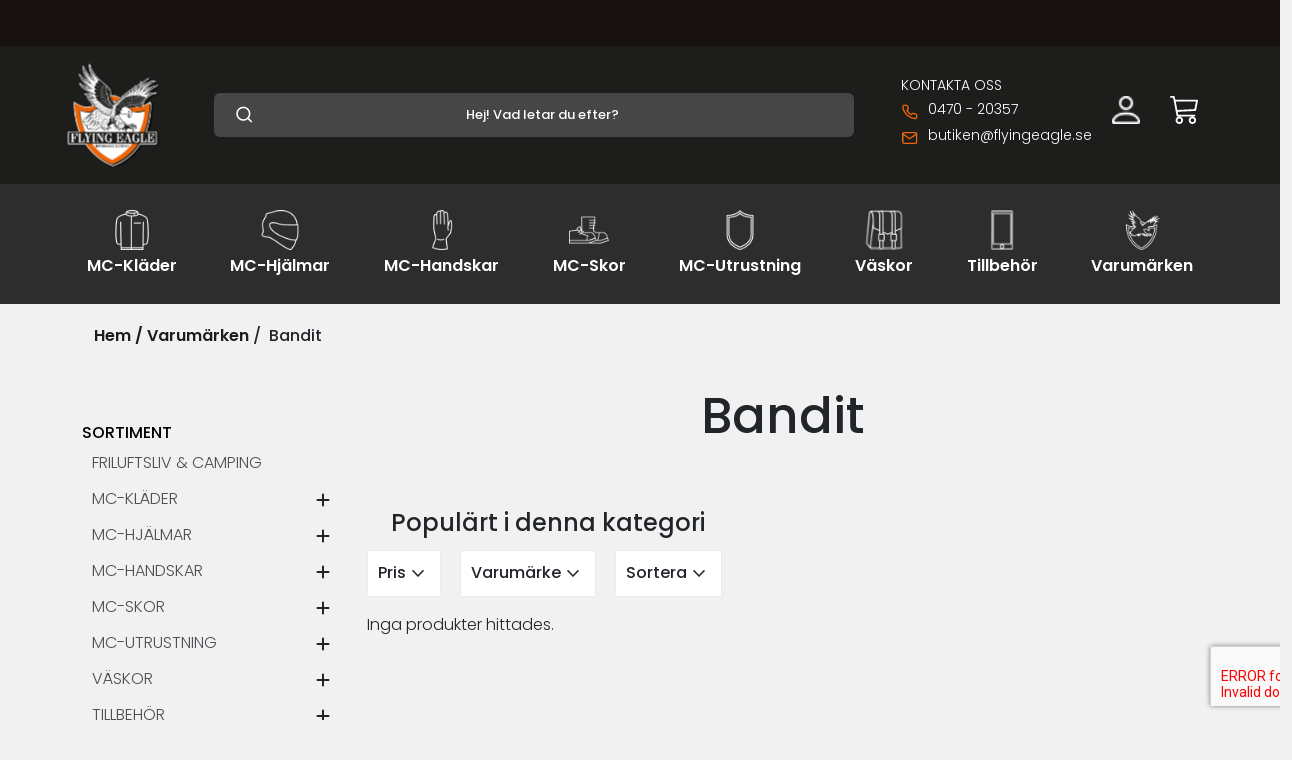

--- FILE ---
content_type: text/html; charset=utf-8
request_url: https://flyingeagles.enode.site/catalog/groups/bandit
body_size: 23322
content:
<!DOCTYPE html>
<html lang="sv">
  <head>
      <!-- Google Tag Manager -->
<script>(function(w,d,s,l,i){w[l]=w[l]||[];w[l].push({'gtm.start':
new Date().getTime(),event:'gtm.js'});var f=d.getElementsByTagName(s)[0],
j=d.createElement(s),dl=l!='dataLayer'?'&l='+l:'';j.async=true;j.src=
'https://www.googletagmanager.com/gtm.js?id='+i+dl;f.parentNode.insertBefore(j,f);
})(window,document,'script','dataLayer','GTM-WJMMKQH');</script>
<!-- End Google Tag Manager -->

<!-- Hotjar Tracking Code for flyingeagle.se -->
<script>
    (function(h,o,t,j,a,r){
        h.hj=h.hj||function(){(h.hj.q=h.hj.q||[]).push(arguments)};
        h._hjSettings={hjid:3867187,hjsv:6};
        a=o.getElementsByTagName('head')[0];
        r=o.createElement('script');r.async=1;
        r.src=t+h._hjSettings.hjid+j+h._hjSettings.hjsv;
        a.appendChild(r);
    })(window,document,'https://static.hotjar.com/c/hotjar-','.js?sv=');
</script>

    <meta name="ahrefs-site-verification" content="a9d3634029198a35e5e46f9d07d3e9bbe107340592ef6864473cd27a8b538dc0">
    <meta charset="utf-8">

<!-- Meta Pixel Code -->
<script>
!function(f,b,e,v,n,t,s)
{if(f.fbq)return;n=f.fbq=function(){n.callMethod?
n.callMethod.apply(n,arguments):n.queue.push(arguments)};
if(!f._fbq)f._fbq=n;n.push=n;n.loaded=!0;n.version='2.0';
n.queue=[];t=b.createElement(e);t.async=!0;
t.src=v;s=b.getElementsByTagName(e)[0];
s.parentNode.insertBefore(t,s)}(window, document,'script',
'https://connect.facebook.net/en_US/fbevents.js');
fbq('init', '310032890256251');
fbq('track', 'PageView');
</script>
<noscript><img height="1" width="1" style="display:none"
src="https://www.facebook.com/tr?id=310032890256251&ev=PageView&noscript=1"
/></noscript>
<!-- End Meta Pixel Code -->

  <script src="https://www.googleoptimize.com/optimize.js?id=OPT-5NCB72R"></script>
    <meta http-equiv="X-UA-Compatible" content="IE=edge" />
    <meta name="viewport" content="width=device-width, initial-scale=1.0, user-scalable=no">

  
    <title>Bandit</title>
 
  
   
    <meta name="description" content="Handla produkter från Bandit online hos Flying Eagle. Snabba leveranser - Fri frakt över 2000kr - Stort utbud av mc-kläder och skydd!">
 
 
 
    <meta name="keywords" content="Bandit, mc kläder, mc skydd, mc skor, mc hjälm, mc byxor, mc jackor, mc skjortor, mc sneakers, mc stövlar,">
    
    <!-- Open Graph data -->
    
      <meta property="og:locale" content="sv_SE">
    
    <meta property="og:type" content="website">
    <meta property="og:site_name" content="Flying Eagle" />
    <meta property="og:url" content="https://enode.site/catalog/groups/bandit" /> 
    
    
      
         <meta property="og:title" content="Bandit" /> 
      
    
    
    
      
         <meta property="og:description" content="Handla produkter från Bandit online hos Flying Eagle. Snabba leveranser - Fri frakt över 2000kr - Stort utbud av mc-kläder och skydd!" />
      
    
    
    
    
    <!-- HREFLANG -->
    <link rel="alternate" hreflang="sv-se" href="https://flyingeagles.enode.site/catalog/groups/bandit"/>
    
    <!-- Canonical -->
    
    <link href="https://www.flyingeagle.se/catalog/groups/bandit" rel="canonical"/>

    
    <!-- Favicon -->
    <link rel="icon" href="https://s3-eu-west-1.amazonaws.com/static.wm3.se/sites/962/template_assets/logo.png">
    <link rel="apple-touch-icon" sizes="180x180" href="https://s3-eu-west-1.amazonaws.com/static.wm3.se/sites/962/template_assets/logo.png">
    <link rel="icon" type="image/png" sizes="32x32" href="https://s3-eu-west-1.amazonaws.com/static.wm3.se/sites/962/template_assets/logo.png">
    <link rel="icon" type="image/png" sizes="16x16" href="https://s3-eu-west-1.amazonaws.com/static.wm3.se/sites/962/template_assets/logo.png">
    <link rel="mask-icon" href="https://s3-eu-west-1.amazonaws.com/static.wm3.se/sites/962/template_assets/logo.svg" color="#61bdab">
    
    
    <!-- Cache busting2 --> 
    
    
    
    <meta name="robots" content="noindex">
<meta name="googlebot" content="noindex">


<script src="https://www.google.com/recaptcha/api.js?render=6Lfb3dwgAAAAAK-sKbWWqyjyn1nErLmdY0nZQx6S"></script>
<script>
  function submitWithRecaptchaToken(e) {
    if (!window.wm3 && !window.wm3.recaptchaEnabled)
      return true;

    e.preventDefault();

    var form = e.currentTarget;

    grecaptcha.ready(function() {
      grecaptcha.execute("6Lfb3dwgAAAAAK-sKbWWqyjyn1nErLmdY0nZQx6S", {action: 'submit'}).then(function(token) {
        var input = document.createElement('input');
        input.type = 'hidden';
        input.name = "g-recaptcha-response-token";
        input.value = token;
        form.appendChild(input);
        HTMLFormElement.prototype.submit.call(form);
      });
    });
  }

  document.addEventListener('DOMContentLoaded', function() {
    // Forms generated by Forms module
    var forms = document.querySelectorAll("form[data-wm3form]");
    for (var i = 0; i < forms.length; i++)
      forms[i].addEventListener("submit", submitWithRecaptchaToken);

    // Forms generated by wm3_form Liquid helper
    var forms = document.querySelectorAll("form[data-recaptcha-enabled]");
    for (var i = 0; i < forms.length; i++)
      forms[i].addEventListener("submit", submitWithRecaptchaToken);
  });
</script>

<script src="/assets/wm3-public-0e224ac94b6c7faaff9913fc7a39f9cd1a47ae4548f98da637003c5b5598723a.js"></script>

<script src="/assets/wm3-public-webshop-349188ef07b28b85b6aa6f456645d36952814baf4882ee442ac0ec125baa9174.js"></script>
<script>window.current_currency = {"id":673,"name":"SEK","iso_4217":"SEK","exchange_rate":"1.0","decimal_mark":".","symbol":" kr","symbol_after_amount":true,"thousands_separator":" ","is_default":true,"enabled":true};</script>


<script src="/assets/wm3-login-3419281384b53320e997addf3493e8283cb427b811fdb87d69a3e7626812f9a5.js"></script>

<script>window.wm3 = {domain: 'enode.site', subdomain: 'flyingeagles', recaptchaEnabled: true};</script>

<meta name="csrf-param" content="authenticity_token" />
<meta name="csrf-token" content="qnOTkgaC2ll7aD5HRcRtwOq-6zpZRCSRN2e5PSwZx-i2iCryC0dEWTyxumTQNA5qCxyTq-WBbq3GTAiCUiRdXg" />
    

<script type="application/ld+json">
{
  "@context": "https://schema.org",
  "@graph": [
    {
      "@type": "Organization",
      "@id": "https://www.flyingeagle.se/#organization",
      "name": "Flying Eagle",
      "url": "https://www.flyingeagle.se/",
      "logo": "https://dy2dpvtvqmrui.cloudfront.net/sites/962/template_assets/FE_logo.svg",
      "sameAs": [
        "https://www.instagram.com/flyingeaglewear/?hl=sv",
        "https://sv-se.facebook.com/FlyingEagleWear/"
      ]
    },
    {
      "@type": "LocalBusiness",
      "@id": "https://www.flyingeagle.se/#store",
      "name": "Flying Eagle Store",
      "image": "https://dy2dpvtvqmrui.cloudfront.net/sites/962/template_assets/FE_logo.svg",
      "url": "https://www.flyingeagle.se/",
      "telephone": "+46 36 316570",
      "address": {
        "@type": "PostalAddress",
        "streetAddress": "Arabygatan 41",
        "addressLocality": "Växjö",
        "addressRegion": "Kronoberg",
        "postalCode": "352 46",
        "addressCountry": "SE"
      },
      "openingHoursSpecification": [
        {
          "@type": "OpeningHoursSpecification",
          "dayOfWeek": ["Monday","Tuesday","Wednesday","Thursday","Friday"],
          "opens": "10:00",
          "closes": "18:00"
        },
        {
          "@type": "OpeningHoursSpecification",
          "dayOfWeek": "Saturday",
          "opens": "10:00",
          "closes": "14:00"
        }
      ],
      "parentOrganization": {
        "@id": "https://www.flyingeagle.se/#organization"
      }
    }
  ]
}
</script>

    

    <!-- Styles -->
   
    <script src="https://kit.fontawesome.com/6c1e67d703.js" crossorigin="anonymous"></script>
    <link rel="alternate" type="application/rss+xml" href="/sv/a.rss" title="RSS Feed">
    <link rel="preconnect" href="https://fonts.googleapis.com">
    <link rel="preconnect" href="https://fonts.gstatic.com" crossorigin>
    <link href="https://fonts.googleapis.com/css2?family=Poppins:wght@100;300;500;600;900&display=swap" rel="preload" as="style" onload="this.onload=null;this.rel='stylesheet'">
    <link rel="stylesheet" href="https://fonts.googleapis.com/css2?family=Material+Symbols+Outlined:opsz,wght,FILL,GRAD@48,400,0,0"/>
    <link rel="stylesheet" type="text/css" href="//cdn.jsdelivr.net/npm/slick-carousel@1.8.1/slick/slick.css"/>
    <!-- Add the slick-theme.css if you want default styling -->
    <link type="text/css" href="//cdn.jsdelivr.net/npm/slick-carousel@1.8.1/slick/slick.css" rel="preload" as="style" onload="this.onload=null;this.rel='stylesheet'"/>
    <!-- Add the slick-theme.css if you want default styling -->
    <link type="text/css" href="//cdn.jsdelivr.net/npm/slick-carousel@1.8.1/slick/slick-theme.css" rel="preload" as="style" onload="this.onload=null;this.rel='stylesheet'"/>
    <link rel="stylesheet" href="https://fonts.googleapis.com/icon?family=Material+Icons">
    <link rel="stylesheet" href="https://use.fontawesome.com/releases/v5.5.0/css/all.css" integrity="sha384-B4dIYHKNBt8Bc12p+WXckhzcICo0wtJAoU8YZTY5qE0Id1GSseTk6S+L3BlXeVIU" crossorigin="anonymous"> <!-- FontAwesome -->
    <link href="https://cdn.jsdelivr.net/npm/bootstrap@5.1.3/dist/css/bootstrap.min.css" rel="stylesheet" integrity="sha384-1BmE4kWBq78iYhFldvKuhfTAU6auU8tT94WrHftjDbrCEXSU1oBoqyl2QvZ6jIW3" crossorigin="anonymous">
    <!-- AI swiper -->
    <link rel="stylesheet" href="https://cdn.jsdelivr.net/npm/swiper@11/swiper-bundle.min.css"/>
    

    
    
    
    
    <link href="https://s3-eu-west-1.amazonaws.com/static.wm3.se/sites/962/templates/jquery-iu.min.css?version=2.98797" rel="preload" as="style" onload="this.onload=null;this.rel='stylesheet'">
    <link href="https://s3-eu-west-1.amazonaws.com/static.wm3.se/sites/962/templates/application.css?version=2.98797" rel="stylesheet">
    <link href="https://s3-eu-west-1.amazonaws.com/static.wm3.se/sites/962/templates/pagination.css?version=2.98797" rel="preload" as="style" onload="this.onload=null;this.rel='stylesheet'">
    <link href="https://s3-eu-west-1.amazonaws.com/static.wm3.se/sites/962/templates/sass.css?version=2.98797" rel="stylesheet">
    <link href="https://s3-eu-west-1.amazonaws.com/static.wm3.se/sites/962/templates/responsive.css?version=2.98797" rel="stylesheet">
    
    
    



 <!-- Global site tag (gtag.js) - Google Analytics -->
<script async src="https://www.googletagmanager.com/gtag/js?id=UA-35582596-1"></script>
<script>
  window.dataLayer = window.dataLayer || [];
  function gtag(){dataLayer.push(arguments);}
  gtag('js', new Date());

  gtag('config', 'UA-35582596-1');
  gtag('config', 'AW-836055030');
</script>


<!-- Global site tag (gtag.js) - Google Ads: 836055030 -->
<script async src="https://www.googletagmanager.com/gtag/js?id=AW-836055030"></script>
<script>
  window.dataLayer = window.dataLayer || [];
  function gtag(){dataLayer.push(arguments);}
  gtag('js', new Date());

  gtag('config', 'AW-836055030');
</script>

  </head>
  <body>
  

  
  <!-- Google Tag Manager (noscript) -->
<noscript><iframe src="https://www.googletagmanager.com/ns.html?id=GTM-WJMMKQH"
height="0" width="0" style="display:none;visibility:hidden"></iframe></noscript>
<!-- End Google Tag Manager (noscript) -->
<script
  async
  data-environment="production"
  src="https://osm.klarnaservices.com/lib.js"
  data-client-id="2125f333-e724-5943-8a9b-64ec80c1d982"
></script>

<!-- Placement v2 -->
<div style="height:46px;background-color:#17120f"><klarna-placement
  data-key="top-strip-promotion-badge"
  data-locale="sv-SE"
  data-theme="dark"
></klarna-placement></div>
<!-- end Placement -->
<section class="top-nav autohide">
  <!-- Mobile search will be positioned below hamburger menu -->

  <div class="menu-opener">
    <img class="hamburgerMenuIcon" src="https://s3-eu-west-1.amazonaws.com/static.wm3.se/sites/962/media/845068_original_menu.png?1649765445" alt="hamburgermenu"/>
    <div class="dropdown-content">
      <div class="dropdownContainer">
          
           
             <ul class="category-wrapper">
               
              <li class="main-group borderBottom  ">
                
                <a  class="d-flex toggle-submenu main-cat-a" >
                  
                  <img  src="https://d1da7yrcucvk6m.cloudfront.net/sites/962/media/945382_jacka-icon.svg" />
                  <span>MC-Kläder</span>
                  
                </a>
                
                  <svg xmlns="http://www.w3.org/2000/svg" width="16" height="16" fill="currentColor" class="bi bi-chevron-down toggle-submenu" viewBox="0 0 16 16">
                    <path fill-rule="evenodd" d="M1.646 4.646a.5.5 0 0 1 .708 0L8 10.293l5.646-5.647a.5.5 0 0 1 .708.708l-6 6a.5.5 0 0 1-.708 0l-6-6a.5.5 0 0 1 0-.708z"/>
                  </svg>
                  <svg xmlns="http://www.w3.org/2000/svg" width="16" height="16" fill="currentColor" class="bi bi-chevron-up toggle-submenu" viewBox="0 0 16 16">
                    <path fill-rule="evenodd" d="M7.646 4.646a.5.5 0 0 1 .708 0l6 6a.5.5 0 0 1-.708.708L8 5.707l-5.646 5.647a.5.5 0 0 1-.708-.708l6-6z"/>
                  </svg>
                  <ul class="submenu">
                    
                  
                    
                    <li class="sub-group niva_1  ">
                      <a href="/catalog/groups/mc-jackor" class="d-flex  toggle-submenu">
                        <span>MC-jackor</span>
                      </a>
                      
                        <svg xmlns="http://www.w3.org/2000/svg" width="16" height="16" fill="currentColor" class="bi bi-chevron-down toggle-submenu" viewBox="0 0 16 16">
                          <path fill-rule="evenodd" d="M1.646 4.646a.5.5 0 0 1 .708 0L8 10.293l5.646-5.647a.5.5 0 0 1 .708.708l-6 6a.5.5 0 0 1-.708 0l-6-6a.5.5 0 0 1 0-.708z"/>
                        </svg>
                        <svg xmlns="http://www.w3.org/2000/svg" width="16" height="16" fill="currentColor" class="bi bi-chevron-up toggle-submenu" viewBox="0 0 16 16">
                          <path fill-rule="evenodd" d="M7.646 4.646a.5.5 0 0 1 .708 0l6 6a.5.5 0 0 1-.708.708L8 5.707l-5.646 5.647a.5.5 0 0 1-.708-.708l6-6z"/>
                        </svg>
                        <ul class="submenu">
                        
                          
        
                          
                          <li class="sub-group niva_2  ">
                            <a href="/catalog/groups/mc-skinnjackor" class="d-flex  ">
                              <span>MC-skinnjackor</span>
                            </a>
                            
                          </li>
                          
                          <li class="sub-group niva_2  ">
                            <a href="/catalog/groups/gore-tex-och-allvadersjackor" class="d-flex  ">
                              <span>Gore-tex och allvädersjackor</span>
                            </a>
                            
                          </li>
                          
                          <li class="sub-group niva_2  ">
                            <a href="/catalog/groups/sport-och-racingjackor" class="d-flex  ">
                              <span>Sport- och racingjackor</span>
                            </a>
                            
                          </li>
                          
                          <li class="sub-group niva_2  ">
                            <a href="/catalog/groups/mc-hoodies-mc-trojor" class="d-flex  ">
                              <span>MC-hoodies & MC-tröjor</span>
                            </a>
                            
                          </li>
                          
                          <li class="sub-group niva_2  ">
                            <a href="/catalog/groups/mc-skjortor" class="d-flex  ">
                              <span>MC-skjortor</span>
                            </a>
                            
                          </li>
                          
                        </ul>
                  
                  
                      
                    </li>
                    
                    <li class="sub-group niva_1  ">
                      <a href="/catalog/groups/mc-byxor" class="d-flex  toggle-submenu">
                        <span>MC byxor</span>
                      </a>
                      
                        <svg xmlns="http://www.w3.org/2000/svg" width="16" height="16" fill="currentColor" class="bi bi-chevron-down toggle-submenu" viewBox="0 0 16 16">
                          <path fill-rule="evenodd" d="M1.646 4.646a.5.5 0 0 1 .708 0L8 10.293l5.646-5.647a.5.5 0 0 1 .708.708l-6 6a.5.5 0 0 1-.708 0l-6-6a.5.5 0 0 1 0-.708z"/>
                        </svg>
                        <svg xmlns="http://www.w3.org/2000/svg" width="16" height="16" fill="currentColor" class="bi bi-chevron-up toggle-submenu" viewBox="0 0 16 16">
                          <path fill-rule="evenodd" d="M7.646 4.646a.5.5 0 0 1 .708 0l6 6a.5.5 0 0 1-.708.708L8 5.707l-5.646 5.647a.5.5 0 0 1-.708-.708l6-6z"/>
                        </svg>
                        <ul class="submenu">
                        
                          
        
                          
                          <li class="sub-group niva_2  ">
                            <a href="/catalog/groups/flying-eagle-mc-jeans" class="d-flex  ">
                              <span>Flying Eagle MC-Jeans</span>
                            </a>
                            
                          </li>
                          
                          <li class="sub-group niva_2  ">
                            <a href="/catalog/groups/mc-skinnbyxor" class="d-flex  ">
                              <span>MC-skinnbyxor</span>
                            </a>
                            
                          </li>
                          
                          <li class="sub-group niva_2  ">
                            <a href="/catalog/groups/gore-tex-och-allvadersbyxor" class="d-flex  ">
                              <span>Gore-tex och allvädersbyxor</span>
                            </a>
                            
                          </li>
                          
                          <li class="sub-group niva_2  ">
                            <a href="/catalog/groups/mc-jeans" class="d-flex  ">
                              <span>MC-jeans</span>
                            </a>
                            
                          </li>
                          
                          <li class="sub-group niva_2  ">
                            <a href="/catalog/groups/sport-och-racingbyxor" class="d-flex  ">
                              <span>Sport- och racingbyxor</span>
                            </a>
                            
                          </li>
                          
                          <li class="sub-group niva_2  ">
                            <a href="/catalog/groups/shorts-skinnkjolar" class="d-flex  ">
                              <span>Shorts & skinnkjolar</span>
                            </a>
                            
                          </li>
                          
                        </ul>
                  
                  
                      
                    </li>
                    
                    <li class="sub-group niva_1  ">
                      <a href="/catalog/groups/vastar" class="d-flex  toggle-submenu">
                        <span>Västar</span>
                      </a>
                      
                        <svg xmlns="http://www.w3.org/2000/svg" width="16" height="16" fill="currentColor" class="bi bi-chevron-down toggle-submenu" viewBox="0 0 16 16">
                          <path fill-rule="evenodd" d="M1.646 4.646a.5.5 0 0 1 .708 0L8 10.293l5.646-5.647a.5.5 0 0 1 .708.708l-6 6a.5.5 0 0 1-.708 0l-6-6a.5.5 0 0 1 0-.708z"/>
                        </svg>
                        <svg xmlns="http://www.w3.org/2000/svg" width="16" height="16" fill="currentColor" class="bi bi-chevron-up toggle-submenu" viewBox="0 0 16 16">
                          <path fill-rule="evenodd" d="M7.646 4.646a.5.5 0 0 1 .708 0l6 6a.5.5 0 0 1-.708.708L8 5.707l-5.646 5.647a.5.5 0 0 1-.708-.708l6-6z"/>
                        </svg>
                        <ul class="submenu">
                        
                          
        
                          
                          <li class="sub-group niva_2  ">
                            <a href="/catalog/groups/raggarvastar-vardagsvastar" class="d-flex  ">
                              <span>Raggarvästar & vardagsvästar</span>
                            </a>
                            
                          </li>
                          
                          <li class="sub-group niva_2  ">
                            <a href="/catalog/groups/mc-vastar" class="d-flex  toggle-submenu">
                              <span>MC-Västar & Skinnvästar</span>
                            </a>
                            
                              <svg xmlns="http://www.w3.org/2000/svg" width="16" height="16" fill="currentColor" class="bi bi-chevron-down toggle-submenu" viewBox="0 0 16 16">
                                <path fill-rule="evenodd" d="M1.646 4.646a.5.5 0 0 1 .708 0L8 10.293l5.646-5.647a.5.5 0 0 1 .708.708l-6 6a.5.5 0 0 1-.708 0l-6-6a.5.5 0 0 1 0-.708z"/>
                              </svg>
                              <svg xmlns="http://www.w3.org/2000/svg" width="16" height="16" fill="currentColor" class="bi bi-chevron-up toggle-submenu" viewBox="0 0 16 16">
                                <path fill-rule="evenodd" d="M7.646 4.646a.5.5 0 0 1 .708 0l6 6a.5.5 0 0 1-.708.708L8 5.707l-5.646 5.647a.5.5 0 0 1-.708-.708l6-6z"/>
                              </svg>
                              
                              <ul class="submenu">
                              
                            
                                
                                <li class="sub-group niva_3 ">
                                  <a href="/catalog/groups/forlangare" class="d-flex  ">
                                    <span>Förlängare</span>
                                  </a>
                                </li>
                                
                              </ul>
                        
                            
                          </li>
                          
                          <li class="sub-group niva_2  ">
                            <a href="/catalog/groups/airbag-vastar" class="d-flex  ">
                              <span>Airbag-västar</span>
                            </a>
                            
                          </li>
                          
                          <li class="sub-group niva_2  ">
                            <a href="/catalog/groups/jeansvastar" class="d-flex  ">
                              <span>Jeansvästar</span>
                            </a>
                            
                          </li>
                          
                        </ul>
                  
                  
                      
                    </li>
                    
                    <li class="sub-group niva_1  ">
                      <a href="/catalog/groups/skinnstall" class="d-flex  toggle-submenu">
                        <span>Skinnställ</span>
                      </a>
                      
                        <svg xmlns="http://www.w3.org/2000/svg" width="16" height="16" fill="currentColor" class="bi bi-chevron-down toggle-submenu" viewBox="0 0 16 16">
                          <path fill-rule="evenodd" d="M1.646 4.646a.5.5 0 0 1 .708 0L8 10.293l5.646-5.647a.5.5 0 0 1 .708.708l-6 6a.5.5 0 0 1-.708 0l-6-6a.5.5 0 0 1 0-.708z"/>
                        </svg>
                        <svg xmlns="http://www.w3.org/2000/svg" width="16" height="16" fill="currentColor" class="bi bi-chevron-up toggle-submenu" viewBox="0 0 16 16">
                          <path fill-rule="evenodd" d="M7.646 4.646a.5.5 0 0 1 .708 0l6 6a.5.5 0 0 1-.708.708L8 5.707l-5.646 5.647a.5.5 0 0 1-.708-.708l6-6z"/>
                        </svg>
                        <ul class="submenu">
                        
                          
        
                          
                          <li class="sub-group niva_2  ">
                            <a href="/catalog/groups/knapuckar-och-tillbehor" class="d-flex  ">
                              <span>Knäpuckar och tillbehör</span>
                            </a>
                            
                          </li>
                          
                          <li class="sub-group niva_2  ">
                            <a href="/catalog/groups/skinnstall-helstall" class="d-flex  ">
                              <span>Skinnställ Helställ</span>
                            </a>
                            
                          </li>
                          
                          <li class="sub-group niva_2  ">
                            <a href="/catalog/groups/skinnstall-tvadelat" class="d-flex  ">
                              <span>Skinnställ Tvådelat</span>
                            </a>
                            
                          </li>
                          
                        </ul>
                  
                  
                      
                    </li>
                    
                    <li class="sub-group niva_1  ">
                      <a href="/catalog/groups/streetwear" class="d-flex  toggle-submenu">
                        <span>Streetwear</span>
                      </a>
                      
                        <svg xmlns="http://www.w3.org/2000/svg" width="16" height="16" fill="currentColor" class="bi bi-chevron-down toggle-submenu" viewBox="0 0 16 16">
                          <path fill-rule="evenodd" d="M1.646 4.646a.5.5 0 0 1 .708 0L8 10.293l5.646-5.647a.5.5 0 0 1 .708.708l-6 6a.5.5 0 0 1-.708 0l-6-6a.5.5 0 0 1 0-.708z"/>
                        </svg>
                        <svg xmlns="http://www.w3.org/2000/svg" width="16" height="16" fill="currentColor" class="bi bi-chevron-up toggle-submenu" viewBox="0 0 16 16">
                          <path fill-rule="evenodd" d="M7.646 4.646a.5.5 0 0 1 .708 0l6 6a.5.5 0 0 1-.708.708L8 5.707l-5.646 5.647a.5.5 0 0 1-.708-.708l6-6z"/>
                        </svg>
                        <ul class="submenu">
                        
                          
        
                          
                          <li class="sub-group niva_2  ">
                            <a href="/catalog/groups/t-shirts" class="d-flex  ">
                              <span>T-shirts</span>
                            </a>
                            
                          </li>
                          
                          <li class="sub-group niva_2  ">
                            <a href="/catalog/groups/hoodies-sweatshirts" class="d-flex  ">
                              <span>Hoodies & Sweatshirts</span>
                            </a>
                            
                          </li>
                          
                          <li class="sub-group niva_2  ">
                            <a href="/catalog/groups/jackor" class="d-flex  ">
                              <span>Jackor</span>
                            </a>
                            
                          </li>
                          
                        </ul>
                  
                  
                      
                    </li>
                    
                    <li class="sub-group niva_1  ">
                      <a href="/catalog/groups/mc-regnstall" class="d-flex  ">
                        <span>Regnställ MC</span>
                      </a>
                      
                    </li>
                    
                    <li class="sub-group niva_1  ">
                      <a href="/catalog/groups/hangslen" class="d-flex  ">
                        <span>Hängslen</span>
                      </a>
                      
                    </li>
                    
                    <li class="sub-group niva_1  ">
                      <a href="/catalog/groups/mc-utrustning-barn" class="d-flex  toggle-submenu">
                        <span>MC-utrustning barn</span>
                      </a>
                      
                        <svg xmlns="http://www.w3.org/2000/svg" width="16" height="16" fill="currentColor" class="bi bi-chevron-down toggle-submenu" viewBox="0 0 16 16">
                          <path fill-rule="evenodd" d="M1.646 4.646a.5.5 0 0 1 .708 0L8 10.293l5.646-5.647a.5.5 0 0 1 .708.708l-6 6a.5.5 0 0 1-.708 0l-6-6a.5.5 0 0 1 0-.708z"/>
                        </svg>
                        <svg xmlns="http://www.w3.org/2000/svg" width="16" height="16" fill="currentColor" class="bi bi-chevron-up toggle-submenu" viewBox="0 0 16 16">
                          <path fill-rule="evenodd" d="M7.646 4.646a.5.5 0 0 1 .708 0l6 6a.5.5 0 0 1-.708.708L8 5.707l-5.646 5.647a.5.5 0 0 1-.708-.708l6-6z"/>
                        </svg>
                        <ul class="submenu">
                        
                          
        
                          
                          <li class="sub-group niva_2  ">
                            <a href="/catalog/groups/barnvastar" class="d-flex  ">
                              <span>Barnvästar</span>
                            </a>
                            
                          </li>
                          
                          <li class="sub-group niva_2  ">
                            <a href="/catalog/groups/barn-skinnklader" class="d-flex  ">
                              <span>Barn Skinnkläder</span>
                            </a>
                            
                          </li>
                          
                          <li class="sub-group niva_2  ">
                            <a href="/catalog/groups/barn-allvadersklader" class="d-flex  ">
                              <span>Barn Allväderskläder</span>
                            </a>
                            
                          </li>
                          
                          <li class="sub-group niva_2  ">
                            <a href="/catalog/groups/barnhjalmar" class="d-flex  ">
                              <span>Barnhjälmar</span>
                            </a>
                            
                          </li>
                          
                        </ul>
                  
                  
                      
                    </li>
                    
                    <li class="sub-group niva_1  ">
                      <a href="/catalog/groups/balten" class="d-flex  ">
                        <span>Bälten</span>
                      </a>
                      
                    </li>
                    
                  </ul>
                
              </li>
            
             </ul>
           
          
           
          
           
             <ul class="category-wrapper">
               
              <li class="main-group borderBottom  ">
                
                <a  class="d-flex toggle-submenu main-cat-a" >
                  
                  <img  src="https://d1da7yrcucvk6m.cloudfront.net/sites/962/media/945383_hjalm-icon.svg" />
                  <span>MC-Hjälmar</span>
                  
                </a>
                
                  <svg xmlns="http://www.w3.org/2000/svg" width="16" height="16" fill="currentColor" class="bi bi-chevron-down toggle-submenu" viewBox="0 0 16 16">
                    <path fill-rule="evenodd" d="M1.646 4.646a.5.5 0 0 1 .708 0L8 10.293l5.646-5.647a.5.5 0 0 1 .708.708l-6 6a.5.5 0 0 1-.708 0l-6-6a.5.5 0 0 1 0-.708z"/>
                  </svg>
                  <svg xmlns="http://www.w3.org/2000/svg" width="16" height="16" fill="currentColor" class="bi bi-chevron-up toggle-submenu" viewBox="0 0 16 16">
                    <path fill-rule="evenodd" d="M7.646 4.646a.5.5 0 0 1 .708 0l6 6a.5.5 0 0 1-.708.708L8 5.707l-5.646 5.647a.5.5 0 0 1-.708-.708l6-6z"/>
                  </svg>
                  <ul class="submenu">
                    
                  
                    
                    <li class="sub-group niva_1  ">
                      <a href="/catalog/groups/integralhjalmar" class="d-flex  ">
                        <span>Integralhjälmar</span>
                      </a>
                      
                    </li>
                    
                    <li class="sub-group niva_1  ">
                      <a href="/catalog/groups/oppningsbara-integralhjalmar" class="d-flex  ">
                        <span>Öppningsbara integralhjälmar</span>
                      </a>
                      
                    </li>
                    
                    <li class="sub-group niva_1  ">
                      <a href="/catalog/groups/oppna-hjalmar" class="d-flex  ">
                        <span>Öppna hjälmar</span>
                      </a>
                      
                    </li>
                    
                    <li class="sub-group niva_1  ">
                      <a href="/catalog/groups/bandit-mc-hjalmar" class="d-flex  ">
                        <span>Bandit MC-hjälmar</span>
                      </a>
                      
                    </li>
                    
                    <li class="sub-group niva_1  ">
                      <a href="/catalog/groups/pottor-mc-hjalmar" class="d-flex  ">
                        <span>Pottor MC-hjälmar</span>
                      </a>
                      
                    </li>
                    
                    <li class="sub-group niva_1  ">
                      <a href="/catalog/groups/adventurehj%C3%A4lmar-crosshjalmar" class="d-flex  ">
                        <span>Adventurehjälmar & Crosshjälmar</span>
                      </a>
                      
                    </li>
                    
                    <li class="sub-group niva_1  ">
                      <a href="/catalog/groups/mopedhjalmar" class="d-flex  ">
                        <span>Mopedhjälm</span>
                      </a>
                      
                    </li>
                    
                    <li class="sub-group niva_1  ">
                      <a href="/catalog/groups/intercom-system" class="d-flex  ">
                        <span>Kommunikationssystem / Intercom system</span>
                      </a>
                      
                    </li>
                    
                    <li class="sub-group niva_1  ">
                      <a href="/catalog/groups/visir-och-hjalmtillbehor" class="d-flex  ">
                        <span>Hjälmvisir och hjälmtillbehör</span>
                      </a>
                      
                    </li>
                    
                  </ul>
                
              </li>
            
             </ul>
           
          
           
             <ul class="category-wrapper">
               
              <li class="main-group borderBottom  ">
                
                <a  class="d-flex toggle-submenu main-cat-a" >
                  
                  <img  src="https://d1da7yrcucvk6m.cloudfront.net/sites/962/media/945385_hansdske-icon.svg" />
                  <span>MC-Handskar</span>
                  
                </a>
                
                  <svg xmlns="http://www.w3.org/2000/svg" width="16" height="16" fill="currentColor" class="bi bi-chevron-down toggle-submenu" viewBox="0 0 16 16">
                    <path fill-rule="evenodd" d="M1.646 4.646a.5.5 0 0 1 .708 0L8 10.293l5.646-5.647a.5.5 0 0 1 .708.708l-6 6a.5.5 0 0 1-.708 0l-6-6a.5.5 0 0 1 0-.708z"/>
                  </svg>
                  <svg xmlns="http://www.w3.org/2000/svg" width="16" height="16" fill="currentColor" class="bi bi-chevron-up toggle-submenu" viewBox="0 0 16 16">
                    <path fill-rule="evenodd" d="M7.646 4.646a.5.5 0 0 1 .708 0l6 6a.5.5 0 0 1-.708.708L8 5.707l-5.646 5.647a.5.5 0 0 1-.708-.708l6-6z"/>
                  </svg>
                  <ul class="submenu">
                    
                  
                    
                    <li class="sub-group niva_1  ">
                      <a href="/catalog/groups/skinnhandskar" class="d-flex  ">
                        <span>Skinnhandskar</span>
                      </a>
                      
                    </li>
                    
                    <li class="sub-group niva_1  ">
                      <a href="/catalog/groups/gore-tex-och-allvadershandskar" class="d-flex  ">
                        <span>Gore-tex och allvädershandskar</span>
                      </a>
                      
                    </li>
                    
                    <li class="sub-group niva_1  ">
                      <a href="/catalog/groups/sport-och-racinghandskar" class="d-flex  ">
                        <span>Sport- och racinghandskar</span>
                      </a>
                      
                    </li>
                    
                  </ul>
                
              </li>
            
             </ul>
           
          
           
             <ul class="category-wrapper">
               
              <li class="main-group borderBottom  ">
                
                <a  class="d-flex toggle-submenu main-cat-a" >
                  
                  <img  src="https://d1da7yrcucvk6m.cloudfront.net/sites/962/media/945386_boots-icon.svg" />
                  <span>MC-Skor</span>
                  
                </a>
                
                  <svg xmlns="http://www.w3.org/2000/svg" width="16" height="16" fill="currentColor" class="bi bi-chevron-down toggle-submenu" viewBox="0 0 16 16">
                    <path fill-rule="evenodd" d="M1.646 4.646a.5.5 0 0 1 .708 0L8 10.293l5.646-5.647a.5.5 0 0 1 .708.708l-6 6a.5.5 0 0 1-.708 0l-6-6a.5.5 0 0 1 0-.708z"/>
                  </svg>
                  <svg xmlns="http://www.w3.org/2000/svg" width="16" height="16" fill="currentColor" class="bi bi-chevron-up toggle-submenu" viewBox="0 0 16 16">
                    <path fill-rule="evenodd" d="M7.646 4.646a.5.5 0 0 1 .708 0l6 6a.5.5 0 0 1-.708.708L8 5.707l-5.646 5.647a.5.5 0 0 1-.708-.708l6-6z"/>
                  </svg>
                  <ul class="submenu">
                    
                  
                    
                    <li class="sub-group niva_1  ">
                      <a href="/catalog/groups/mc-boots-och-stovlar" class="d-flex  toggle-submenu">
                        <span>MC-boots och stövlar</span>
                      </a>
                      
                        <svg xmlns="http://www.w3.org/2000/svg" width="16" height="16" fill="currentColor" class="bi bi-chevron-down toggle-submenu" viewBox="0 0 16 16">
                          <path fill-rule="evenodd" d="M1.646 4.646a.5.5 0 0 1 .708 0L8 10.293l5.646-5.647a.5.5 0 0 1 .708.708l-6 6a.5.5 0 0 1-.708 0l-6-6a.5.5 0 0 1 0-.708z"/>
                        </svg>
                        <svg xmlns="http://www.w3.org/2000/svg" width="16" height="16" fill="currentColor" class="bi bi-chevron-up toggle-submenu" viewBox="0 0 16 16">
                          <path fill-rule="evenodd" d="M7.646 4.646a.5.5 0 0 1 .708 0l6 6a.5.5 0 0 1-.708.708L8 5.707l-5.646 5.647a.5.5 0 0 1-.708-.708l6-6z"/>
                        </svg>
                        <ul class="submenu">
                        
                          
        
                          
                          <li class="sub-group niva_2  ">
                            <a href="/catalog/groups/customboots" class="d-flex  ">
                              <span>Customboots</span>
                            </a>
                            
                          </li>
                          
                          <li class="sub-group niva_2  ">
                            <a href="/catalog/groups/gore-tex-och-allvadersstovlar" class="d-flex  ">
                              <span>Gore-Tex® och Allvädersstövlar</span>
                            </a>
                            
                          </li>
                          
                          <li class="sub-group niva_2  ">
                            <a href="/catalog/groups/mc-sneakers" class="d-flex  ">
                              <span>MC-sneakers</span>
                            </a>
                            
                          </li>
                          
                          <li class="sub-group niva_2  ">
                            <a href="/catalog/groups/sport-och-racingstovlar" class="d-flex  ">
                              <span>Sport- och Racingstövlar</span>
                            </a>
                            
                          </li>
                          
                        </ul>
                  
                  
                      
                    </li>
                    
                    <li class="sub-group niva_1  ">
                      <a href="/catalog/groups/new-rock-boots-shoes" class="d-flex  ">
                        <span>New rock boots & shoes</span>
                      </a>
                      
                    </li>
                    
                  </ul>
                
              </li>
            
             </ul>
           
          
           
             <ul class="category-wrapper">
               
              <li class="main-group borderBottom  ">
                
                <a  class="d-flex toggle-submenu main-cat-a" >
                  
                  <img  src="https://d1da7yrcucvk6m.cloudfront.net/sites/962/media/945387_skydd-icon.svg" />
                  <span>MC-Utrustning</span>
                  
                </a>
                
                  <svg xmlns="http://www.w3.org/2000/svg" width="16" height="16" fill="currentColor" class="bi bi-chevron-down toggle-submenu" viewBox="0 0 16 16">
                    <path fill-rule="evenodd" d="M1.646 4.646a.5.5 0 0 1 .708 0L8 10.293l5.646-5.647a.5.5 0 0 1 .708.708l-6 6a.5.5 0 0 1-.708 0l-6-6a.5.5 0 0 1 0-.708z"/>
                  </svg>
                  <svg xmlns="http://www.w3.org/2000/svg" width="16" height="16" fill="currentColor" class="bi bi-chevron-up toggle-submenu" viewBox="0 0 16 16">
                    <path fill-rule="evenodd" d="M7.646 4.646a.5.5 0 0 1 .708 0l6 6a.5.5 0 0 1-.708.708L8 5.707l-5.646 5.647a.5.5 0 0 1-.708-.708l6-6z"/>
                  </svg>
                  <ul class="submenu">
                    
                  
                    
                    <li class="sub-group niva_1  ">
                      <a href="/catalog/groups/mc-skydd" class="d-flex  toggle-submenu">
                        <span>MC-skydd</span>
                      </a>
                      
                        <svg xmlns="http://www.w3.org/2000/svg" width="16" height="16" fill="currentColor" class="bi bi-chevron-down toggle-submenu" viewBox="0 0 16 16">
                          <path fill-rule="evenodd" d="M1.646 4.646a.5.5 0 0 1 .708 0L8 10.293l5.646-5.647a.5.5 0 0 1 .708.708l-6 6a.5.5 0 0 1-.708 0l-6-6a.5.5 0 0 1 0-.708z"/>
                        </svg>
                        <svg xmlns="http://www.w3.org/2000/svg" width="16" height="16" fill="currentColor" class="bi bi-chevron-up toggle-submenu" viewBox="0 0 16 16">
                          <path fill-rule="evenodd" d="M7.646 4.646a.5.5 0 0 1 .708 0l6 6a.5.5 0 0 1-.708.708L8 5.707l-5.646 5.647a.5.5 0 0 1-.708-.708l6-6z"/>
                        </svg>
                        <ul class="submenu">
                        
                          
        
                          
                          <li class="sub-group niva_2  ">
                            <a href="/catalog/groups/knaskydd" class="d-flex  ">
                              <span>Knäskydd</span>
                            </a>
                            
                          </li>
                          
                          <li class="sub-group niva_2  ">
                            <a href="/catalog/groups/hoftskydd" class="d-flex  ">
                              <span>Höftskydd</span>
                            </a>
                            
                          </li>
                          
                          <li class="sub-group niva_2  ">
                            <a href="/catalog/groups/ryggskydd" class="d-flex  ">
                              <span>Ryggskydd MC</span>
                            </a>
                            
                          </li>
                          
                          <li class="sub-group niva_2  ">
                            <a href="/catalog/groups/axel-och-armbagsskydd" class="d-flex  ">
                              <span>Axel- och armbågsskydd</span>
                            </a>
                            
                          </li>
                          
                          <li class="sub-group niva_2  ">
                            <a href="/catalog/groups/ovriga-skydd" class="d-flex  ">
                              <span>Övriga skydd</span>
                            </a>
                            
                          </li>
                          
                        </ul>
                  
                  
                      
                    </li>
                    
                    <li class="sub-group niva_1  ">
                      <a href="/catalog/groups/headface-halsvarmare" class="d-flex  ">
                        <span>Halsvärmare & hjälmhuvor</span>
                      </a>
                      
                    </li>
                    
                    <li class="sub-group niva_1  ">
                      <a href="/catalog/groups/mc-glasogon-mc-goggles" class="d-flex  ">
                        <span>MC-glasögon & MC-goggles</span>
                      </a>
                      
                    </li>
                    
                  </ul>
                
              </li>
            
             </ul>
           
          
           
             <ul class="category-wrapper">
               
              <li class="main-group borderBottom  ">
                
                <a  class="d-flex toggle-submenu main-cat-a" >
                  
                  <img  src="https://d1da7yrcucvk6m.cloudfront.net/sites/962/media/945388_vaska-icon.svg" />
                  <span>Väskor</span>
                  
                </a>
                
                  <svg xmlns="http://www.w3.org/2000/svg" width="16" height="16" fill="currentColor" class="bi bi-chevron-down toggle-submenu" viewBox="0 0 16 16">
                    <path fill-rule="evenodd" d="M1.646 4.646a.5.5 0 0 1 .708 0L8 10.293l5.646-5.647a.5.5 0 0 1 .708.708l-6 6a.5.5 0 0 1-.708 0l-6-6a.5.5 0 0 1 0-.708z"/>
                  </svg>
                  <svg xmlns="http://www.w3.org/2000/svg" width="16" height="16" fill="currentColor" class="bi bi-chevron-up toggle-submenu" viewBox="0 0 16 16">
                    <path fill-rule="evenodd" d="M7.646 4.646a.5.5 0 0 1 .708 0l6 6a.5.5 0 0 1-.708.708L8 5.707l-5.646 5.647a.5.5 0 0 1-.708-.708l6-6z"/>
                  </svg>
                  <ul class="submenu">
                    
                  
                    
                    <li class="sub-group niva_1  ">
                      <a href="/catalog/groups/kriega-x-rsd" class="d-flex  ">
                        <span>Kriega X RSD</span>
                      </a>
                      
                    </li>
                    
                    <li class="sub-group niva_1  ">
                      <a href="/catalog/groups/ryggsackar" class="d-flex  ">
                        <span>Ryggsäckar</span>
                      </a>
                      
                    </li>
                    
                    <li class="sub-group niva_1  ">
                      <a href="/catalog/groups/verktygsvaskor" class="d-flex  ">
                        <span>Verktygsväskor</span>
                      </a>
                      
                    </li>
                    
                    <li class="sub-group niva_1  ">
                      <a href="/catalog/groups/mc-packvaskor" class="d-flex  ">
                        <span>MC-packväskor</span>
                      </a>
                      
                    </li>
                    
                    <li class="sub-group niva_1  ">
                      <a href="/catalog/groups/vattentata-drybags" class="d-flex  ">
                        <span>Vattentäta drybags</span>
                      </a>
                      
                    </li>
                    
                    <li class="sub-group niva_1  ">
                      <a href="/catalog/groups/ovrig-packutrustning" class="d-flex  ">
                        <span>Övrig packutrustning</span>
                      </a>
                      
                    </li>
                    
                  </ul>
                
              </li>
            
             </ul>
           
          
           
             <ul class="category-wrapper">
               
              <li class="main-group borderBottom  ">
                
                <a  class="d-flex toggle-submenu main-cat-a" >
                  
                  <img  src="https://d1da7yrcucvk6m.cloudfront.net/sites/962/media/945389_mobil-icon.svg" />
                  <span>Tillbehör</span>
                  
                </a>
                
                  <svg xmlns="http://www.w3.org/2000/svg" width="16" height="16" fill="currentColor" class="bi bi-chevron-down toggle-submenu" viewBox="0 0 16 16">
                    <path fill-rule="evenodd" d="M1.646 4.646a.5.5 0 0 1 .708 0L8 10.293l5.646-5.647a.5.5 0 0 1 .708.708l-6 6a.5.5 0 0 1-.708 0l-6-6a.5.5 0 0 1 0-.708z"/>
                  </svg>
                  <svg xmlns="http://www.w3.org/2000/svg" width="16" height="16" fill="currentColor" class="bi bi-chevron-up toggle-submenu" viewBox="0 0 16 16">
                    <path fill-rule="evenodd" d="M7.646 4.646a.5.5 0 0 1 .708 0l6 6a.5.5 0 0 1-.708.708L8 5.707l-5.646 5.647a.5.5 0 0 1-.708-.708l6-6z"/>
                  </svg>
                  <ul class="submenu">
                    
                  
                    
                    <li class="sub-group niva_1  ">
                      <a href="/catalog/groups/verktyg" class="d-flex  ">
                        <span>Verktyg</span>
                      </a>
                      
                    </li>
                    
                    <li class="sub-group niva_1  ">
                      <a href="/catalog/groups/avgassystem" class="d-flex  toggle-submenu">
                        <span>Avgassystem</span>
                      </a>
                      
                        <svg xmlns="http://www.w3.org/2000/svg" width="16" height="16" fill="currentColor" class="bi bi-chevron-down toggle-submenu" viewBox="0 0 16 16">
                          <path fill-rule="evenodd" d="M1.646 4.646a.5.5 0 0 1 .708 0L8 10.293l5.646-5.647a.5.5 0 0 1 .708.708l-6 6a.5.5 0 0 1-.708 0l-6-6a.5.5 0 0 1 0-.708z"/>
                        </svg>
                        <svg xmlns="http://www.w3.org/2000/svg" width="16" height="16" fill="currentColor" class="bi bi-chevron-up toggle-submenu" viewBox="0 0 16 16">
                          <path fill-rule="evenodd" d="M7.646 4.646a.5.5 0 0 1 .708 0l6 6a.5.5 0 0 1-.708.708L8 5.707l-5.646 5.647a.5.5 0 0 1-.708-.708l6-6z"/>
                        </svg>
                        <ul class="submenu">
                        
                          
        
                          
                          <li class="sub-group niva_2  ">
                            <a href="/catalog/groups/reservdelar-tillbehor" class="d-flex  ">
                              <span>Reservdelar & Tillbehör</span>
                            </a>
                            
                          </li>
                          
                        </ul>
                  
                  
                      
                    </li>
                    
                    <li class="sub-group niva_1  ">
                      <a href="/catalog/groups/ovriga-tillbehor-mc" class="d-flex  ">
                        <span>Övriga Tillbehör Mc</span>
                      </a>
                      
                    </li>
                    
                    <li class="sub-group niva_1  ">
                      <a href="/catalog/groups/verktyg-tillbehor" class="d-flex  ">
                        <span>Verktyg & Tillbehör</span>
                      </a>
                      
                    </li>
                    
                    <li class="sub-group niva_1  ">
                      <a href="/catalog/groups/platskyltar" class="d-flex  ">
                        <span>Plåtskyltar</span>
                      </a>
                      
                    </li>
                    
                    <li class="sub-group niva_1  ">
                      <a href="/catalog/groups/reservdelar" class="d-flex  ">
                        <span>Reservdelar</span>
                      </a>
                      
                    </li>
                    
                    <li class="sub-group niva_1  ">
                      <a href="/catalog/groups/mobilhallare-och-tillbehor" class="d-flex  ">
                        <span>Mobilhållare och tillbehör</span>
                      </a>
                      
                    </li>
                    
                    <li class="sub-group niva_1  ">
                      <a href="/catalog/groups/mc-olja" class="d-flex  toggle-submenu">
                        <span>Olja & Kemi</span>
                      </a>
                      
                        <svg xmlns="http://www.w3.org/2000/svg" width="16" height="16" fill="currentColor" class="bi bi-chevron-down toggle-submenu" viewBox="0 0 16 16">
                          <path fill-rule="evenodd" d="M1.646 4.646a.5.5 0 0 1 .708 0L8 10.293l5.646-5.647a.5.5 0 0 1 .708.708l-6 6a.5.5 0 0 1-.708 0l-6-6a.5.5 0 0 1 0-.708z"/>
                        </svg>
                        <svg xmlns="http://www.w3.org/2000/svg" width="16" height="16" fill="currentColor" class="bi bi-chevron-up toggle-submenu" viewBox="0 0 16 16">
                          <path fill-rule="evenodd" d="M7.646 4.646a.5.5 0 0 1 .708 0l6 6a.5.5 0 0 1-.708.708L8 5.707l-5.646 5.647a.5.5 0 0 1-.708-.708l6-6z"/>
                        </svg>
                        <ul class="submenu">
                        
                          
        
                          
                          <li class="sub-group niva_2  ">
                            <a href="/catalog/groups/hudvard" class="d-flex  ">
                              <span>Hudvård</span>
                            </a>
                            
                          </li>
                          
                          <li class="sub-group niva_2  ">
                            <a href="/catalog/groups/rengoring" class="d-flex  ">
                              <span>Rengöring</span>
                            </a>
                            
                          </li>
                          
                          <li class="sub-group niva_2  ">
                            <a href="/catalog/groups/smorjmedel-mc-atv" class="d-flex  toggle-submenu">
                              <span>Smörjmedel MC & ATV</span>
                            </a>
                            
                              <svg xmlns="http://www.w3.org/2000/svg" width="16" height="16" fill="currentColor" class="bi bi-chevron-down toggle-submenu" viewBox="0 0 16 16">
                                <path fill-rule="evenodd" d="M1.646 4.646a.5.5 0 0 1 .708 0L8 10.293l5.646-5.647a.5.5 0 0 1 .708.708l-6 6a.5.5 0 0 1-.708 0l-6-6a.5.5 0 0 1 0-.708z"/>
                              </svg>
                              <svg xmlns="http://www.w3.org/2000/svg" width="16" height="16" fill="currentColor" class="bi bi-chevron-up toggle-submenu" viewBox="0 0 16 16">
                                <path fill-rule="evenodd" d="M7.646 4.646a.5.5 0 0 1 .708 0l6 6a.5.5 0 0 1-.708.708L8 5.707l-5.646 5.647a.5.5 0 0 1-.708-.708l6-6z"/>
                              </svg>
                              
                              <ul class="submenu">
                              
                            
                                
                                <li class="sub-group niva_3 ">
                                  <a href="/catalog/groups/kedjespray" class="d-flex  ">
                                    <span>Kedjespray</span>
                                  </a>
                                </li>
                                
                                <li class="sub-group niva_3 ">
                                  <a href="/catalog/groups/underhallsprodukter" class="d-flex  ">
                                    <span>Underhållsprodukter</span>
                                  </a>
                                </li>
                                
                              </ul>
                        
                            
                          </li>
                          
                          <li class="sub-group niva_2  ">
                            <a href="/catalog/groups/tvatt-polish-rengoring" class="d-flex  ">
                              <span>Tvätt - Polish & Rengöring</span>
                            </a>
                            
                          </li>
                          
                        </ul>
                  
                  
                      
                    </li>
                    
                    <li class="sub-group niva_1  ">
                      <a href="/catalog/groups/presentkort" class="d-flex  ">
                        <span>Presentkort</span>
                      </a>
                      
                    </li>
                    
                    <li class="sub-group niva_1  ">
                      <a href="/catalog/groups/mc-klockor" class="d-flex  ">
                        <span>MC-klockor</span>
                      </a>
                      
                    </li>
                    
                    <li class="sub-group niva_1  ">
                      <a href="/catalog/groups/halsband-och-halssmycken" class="d-flex  ">
                        <span>Halsband och halssmycken</span>
                      </a>
                      
                    </li>
                    
                    <li class="sub-group niva_1  ">
                      <a href="/catalog/groups/ringar" class="d-flex  ">
                        <span>Ringar </span>
                      </a>
                      
                    </li>
                    
                    <li class="sub-group niva_1  ">
                      <a href="/catalog/groups/armband" class="d-flex  ">
                        <span>Armband</span>
                      </a>
                      
                    </li>
                    
                    <li class="sub-group niva_1  ">
                      <a href="/catalog/groups/brodyrmarken-mc-patches" class="d-flex  ">
                        <span>Brodyrmärken & mc-patches</span>
                      </a>
                      
                    </li>
                    
                    <li class="sub-group niva_1  ">
                      <a href="/catalog/groups/merchandise" class="d-flex  ">
                        <span>Merchandise</span>
                      </a>
                      
                    </li>
                    
                    <li class="sub-group niva_1  ">
                      <a href="/catalog/groups/las" class="d-flex  toggle-submenu">
                        <span>Lås</span>
                      </a>
                      
                        <svg xmlns="http://www.w3.org/2000/svg" width="16" height="16" fill="currentColor" class="bi bi-chevron-down toggle-submenu" viewBox="0 0 16 16">
                          <path fill-rule="evenodd" d="M1.646 4.646a.5.5 0 0 1 .708 0L8 10.293l5.646-5.647a.5.5 0 0 1 .708.708l-6 6a.5.5 0 0 1-.708 0l-6-6a.5.5 0 0 1 0-.708z"/>
                        </svg>
                        <svg xmlns="http://www.w3.org/2000/svg" width="16" height="16" fill="currentColor" class="bi bi-chevron-up toggle-submenu" viewBox="0 0 16 16">
                          <path fill-rule="evenodd" d="M7.646 4.646a.5.5 0 0 1 .708 0l6 6a.5.5 0 0 1-.708.708L8 5.707l-5.646 5.647a.5.5 0 0 1-.708-.708l6-6z"/>
                        </svg>
                        <ul class="submenu">
                        
                          
        
                          
                          <li class="sub-group niva_2  ">
                            <a href="/catalog/groups/skivbromslas" class="d-flex  toggle-submenu">
                              <span>Skivbromslås</span>
                            </a>
                            
                              <svg xmlns="http://www.w3.org/2000/svg" width="16" height="16" fill="currentColor" class="bi bi-chevron-down toggle-submenu" viewBox="0 0 16 16">
                                <path fill-rule="evenodd" d="M1.646 4.646a.5.5 0 0 1 .708 0L8 10.293l5.646-5.647a.5.5 0 0 1 .708.708l-6 6a.5.5 0 0 1-.708 0l-6-6a.5.5 0 0 1 0-.708z"/>
                              </svg>
                              <svg xmlns="http://www.w3.org/2000/svg" width="16" height="16" fill="currentColor" class="bi bi-chevron-up toggle-submenu" viewBox="0 0 16 16">
                                <path fill-rule="evenodd" d="M7.646 4.646a.5.5 0 0 1 .708 0l6 6a.5.5 0 0 1-.708.708L8 5.707l-5.646 5.647a.5.5 0 0 1-.708-.708l6-6z"/>
                              </svg>
                              
                              <ul class="submenu">
                              
                            
                                
                                <li class="sub-group niva_3 ">
                                  <a href="/catalog/groups/mc-las" class="d-flex  ">
                                    <span>MC-lås</span>
                                  </a>
                                </li>
                                
                              </ul>
                        
                            
                          </li>
                          
                          <li class="sub-group niva_2  ">
                            <a href="/catalog/groups/hjalmlas-och-kladlas" class="d-flex  ">
                              <span>Hjälmlås och klädlås</span>
                            </a>
                            
                          </li>
                          
                        </ul>
                  
                  
                      
                    </li>
                    
                  </ul>
                
              </li>
            
             </ul>
           
          
           
             <ul class="category-wrapper">
               
              <li class="main-group borderBottom active open">
                
                <a  class="d-flex toggle-submenu main-cat-a" >
                  
                  <img  src="https://d1da7yrcucvk6m.cloudfront.net/sites/962/media/945391_brand-icon.svg" />
                  <span>Varumärken</span>
                  
                </a>
                
                  <svg xmlns="http://www.w3.org/2000/svg" width="16" height="16" fill="currentColor" class="bi bi-chevron-down toggle-submenu" viewBox="0 0 16 16">
                    <path fill-rule="evenodd" d="M1.646 4.646a.5.5 0 0 1 .708 0L8 10.293l5.646-5.647a.5.5 0 0 1 .708.708l-6 6a.5.5 0 0 1-.708 0l-6-6a.5.5 0 0 1 0-.708z"/>
                  </svg>
                  <svg xmlns="http://www.w3.org/2000/svg" width="16" height="16" fill="currentColor" class="bi bi-chevron-up toggle-submenu" viewBox="0 0 16 16">
                    <path fill-rule="evenodd" d="M7.646 4.646a.5.5 0 0 1 .708 0l6 6a.5.5 0 0 1-.708.708L8 5.707l-5.646 5.647a.5.5 0 0 1-.708-.708l6-6z"/>
                  </svg>
                  <ul class="submenu">
                    
                  
                    
                    <li class="sub-group niva_1  ">
                      <a href="/catalog/groups/agv" class="d-flex  ">
                        <span>AGV</span>
                      </a>
                      
                    </li>
                    
                    <li class="sub-group niva_1  ">
                      <a href="/catalog/groups/abus" class="d-flex  ">
                        <span>Abus</span>
                      </a>
                      
                    </li>
                    
                    <li class="sub-group niva_1  ">
                      <a href="/catalog/groups/access" class="d-flex  ">
                        <span>Access</span>
                      </a>
                      
                    </li>
                    
                    <li class="sub-group niva_1  ">
                      <a href="/catalog/groups/airoh" class="d-flex  ">
                        <span>Airoh</span>
                      </a>
                      
                    </li>
                    
                    <li class="sub-group niva_1  ">
                      <a href="/catalog/groups/alpinestars" class="d-flex  ">
                        <span>Alpinestars</span>
                      </a>
                      
                    </li>
                    
                    <li class="sub-group niva_1  ">
                      <a href="/catalog/groups/amoq" class="d-flex  ">
                        <span>Amoq</span>
                      </a>
                      
                    </li>
                    
                    <li class="sub-group niva_1  ">
                      <a href="/catalog/groups/arai" class="d-flex  ">
                        <span>Arai</span>
                      </a>
                      
                    </li>
                    
                    <li class="sub-group niva_1 active open">
                      <a href="/catalog/groups/bandit" class="d-flex  ">
                        <span>Bandit</span>
                      </a>
                      
                    </li>
                    
                    <li class="sub-group niva_1  ">
                      <a href="/catalog/groups/bertoni" class="d-flex  ">
                        <span>Bertoni</span>
                      </a>
                      
                    </li>
                    
                    <li class="sub-group niva_1  ">
                      <a href="/catalog/groups/cl-brakes" class="d-flex  ">
                        <span>CL Brakes</span>
                      </a>
                      
                    </li>
                    
                    <li class="sub-group niva_1  ">
                      <a href="/catalog/groups/ctek" class="d-flex  ">
                        <span>CTEK</span>
                      </a>
                      
                    </li>
                    
                    <li class="sub-group niva_1  ">
                      <a href="/catalog/groups/caberg" class="d-flex  ">
                        <span>Caberg</span>
                      </a>
                      
                    </li>
                    
                    <li class="sub-group niva_1  ">
                      <a href="/catalog/groups/cardo-scala-rider" class="d-flex  ">
                        <span>Cardo Scala rider</span>
                      </a>
                      
                    </li>
                    
                    <li class="sub-group niva_1  ">
                      <a href="/catalog/groups/d3o" class="d-flex  ">
                        <span>D3O</span>
                      </a>
                      
                    </li>
                    
                    <li class="sub-group niva_1  ">
                      <a href="/catalog/groups/ds-covers" class="d-flex  ">
                        <span>DS Covers</span>
                      </a>
                      
                    </li>
                    
                    <li class="sub-group niva_1  ">
                      <a href="/catalog/groups/dainese" class="d-flex  ">
                        <span>Dainese</span>
                      </a>
                      
                    </li>
                    
                    <li class="sub-group niva_1  ">
                      <a href="/catalog/groups/daytona" class="d-flex  ">
                        <span>Daytona</span>
                      </a>
                      
                    </li>
                    
                    <li class="sub-group niva_1  ">
                      <a href="/catalog/groups/depalma" class="d-flex  ">
                        <span>DePalma</span>
                      </a>
                      
                    </li>
                    
                    <li class="sub-group niva_1  ">
                      <a href="/catalog/groups/denali" class="d-flex  ">
                        <span>Denali</span>
                      </a>
                      
                    </li>
                    
                    <li class="sub-group niva_1  ">
                      <a href="/catalog/groups/earpeace" class="d-flex  ">
                        <span>Earpeace</span>
                      </a>
                      
                    </li>
                    
                    <li class="sub-group niva_1  ">
                      <a href="/catalog/groups/eleveit" class="d-flex  ">
                        <span>Eleveit</span>
                      </a>
                      
                    </li>
                    
                    <li class="sub-group niva_1  ">
                      <a href="/catalog/groups/fmf" class="d-flex  ">
                        <span>FMF</span>
                      </a>
                      
                    </li>
                    
                    <li class="sub-group niva_1  ">
                      <a href="/catalog/groups/falco" class="d-flex  ">
                        <span>Falco</span>
                      </a>
                      
                    </li>
                    
                    <li class="sub-group niva_1  ">
                      <a href="/catalog/groups/five" class="d-flex  ">
                        <span>Five</span>
                      </a>
                      
                    </li>
                    
                    <li class="sub-group niva_1  ">
                      <a href="/catalog/groups/flying-eagle" class="d-flex  ">
                        <span>Flying eagle</span>
                      </a>
                      
                    </li>
                    
                    <li class="sub-group niva_1  ">
                      <a href="/catalog/groups/forma" class="d-flex  ">
                        <span>Forma</span>
                      </a>
                      
                    </li>
                    
                    <li class="sub-group niva_1  ">
                      <a href="/catalog/groups/gpr" class="d-flex  ">
                        <span>G.P.R.</span>
                      </a>
                      
                    </li>
                    
                    <li class="sub-group niva_1  ">
                      <a href="/catalog/groups/garibaldi" class="d-flex  ">
                        <span>Garibaldi</span>
                      </a>
                      
                    </li>
                    
                    <li class="sub-group niva_1  ">
                      <a href="/catalog/groups/givi" class="d-flex  ">
                        <span>Givi</span>
                      </a>
                      
                    </li>
                    
                    <li class="sub-group niva_1  ">
                      <a href="/catalog/groups/global-vision" class="d-flex  ">
                        <span>Global Vision</span>
                      </a>
                      
                    </li>
                    
                    <li class="sub-group niva_1  ">
                      <a href="/catalog/groups/grand-canyon-bikewear" class="d-flex  ">
                        <span>Grand Canyon Bikewear</span>
                      </a>
                      
                    </li>
                    
                    <li class="sub-group niva_1  ">
                      <a href="/catalog/groups/gremlin-bells" class="d-flex  ">
                        <span>Gremlin Bells</span>
                      </a>
                      
                    </li>
                    
                    <li class="sub-group niva_1  ">
                      <a href="/catalog/groups/hjc" class="d-flex  toggle-submenu">
                        <span>HJC</span>
                      </a>
                      
                        <svg xmlns="http://www.w3.org/2000/svg" width="16" height="16" fill="currentColor" class="bi bi-chevron-down toggle-submenu" viewBox="0 0 16 16">
                          <path fill-rule="evenodd" d="M1.646 4.646a.5.5 0 0 1 .708 0L8 10.293l5.646-5.647a.5.5 0 0 1 .708.708l-6 6a.5.5 0 0 1-.708 0l-6-6a.5.5 0 0 1 0-.708z"/>
                        </svg>
                        <svg xmlns="http://www.w3.org/2000/svg" width="16" height="16" fill="currentColor" class="bi bi-chevron-up toggle-submenu" viewBox="0 0 16 16">
                          <path fill-rule="evenodd" d="M7.646 4.646a.5.5 0 0 1 .708 0l6 6a.5.5 0 0 1-.708.708L8 5.707l-5.646 5.647a.5.5 0 0 1-.708-.708l6-6z"/>
                        </svg>
                        <ul class="submenu">
                        
                          
        
                          
                          <li class="sub-group niva_2  ">
                            <a href="/catalog/groups/hjc-smart-intercom" class="d-flex  ">
                              <span>HJC Smart Intercom</span>
                            </a>
                            
                          </li>
                          
                        </ul>
                  
                  
                      
                    </li>
                    
                    <li class="sub-group niva_1  ">
                      <a href="/catalog/groups/halvarssons" class="d-flex  ">
                        <span>Halvarssons</span>
                      </a>
                      
                    </li>
                    
                    <li class="sub-group niva_1  ">
                      <a href="/catalog/groups/headface" class="d-flex  ">
                        <span>Headface</span>
                      </a>
                      
                    </li>
                    
                    <li class="sub-group niva_1  ">
                      <a href="/catalog/groups/held" class="d-flex  ">
                        <span>Held</span>
                      </a>
                      
                    </li>
                    
                    <li class="sub-group niva_1  ">
                      <a href="/catalog/groups/helite" class="d-flex  ">
                        <span>Helite</span>
                      </a>
                      
                    </li>
                    
                    <li class="sub-group niva_1  ">
                      <a href="/catalog/groups/knox" class="d-flex  ">
                        <span>Knox</span>
                      </a>
                      
                    </li>
                    
                    <li class="sub-group niva_1  ">
                      <a href="/catalog/groups/kriega" class="d-flex  ">
                        <span>Kriega</span>
                      </a>
                      
                    </li>
                    
                    <li class="sub-group niva_1  ">
                      <a href="/catalog/groups/ls2" class="d-flex  ">
                        <span>LS2</span>
                      </a>
                      
                    </li>
                    
                    <li class="sub-group niva_1  ">
                      <a href="/catalog/groups/leatt" class="d-flex  ">
                        <span>Leatt</span>
                      </a>
                      
                    </li>
                    
                    <li class="sub-group niva_1  ">
                      <a href="/catalog/groups/lindstrands" class="d-flex  ">
                        <span>Lindstrands</span>
                      </a>
                      
                    </li>
                    
                    <li class="sub-group niva_1  ">
                      <a href="/catalog/groups/mechanix-wear" class="d-flex  ">
                        <span>Mechanix Wear</span>
                      </a>
                      
                    </li>
                    
                    <li class="sub-group niva_1  ">
                      <a href="/catalog/groups/merlin" class="d-flex  ">
                        <span>Merlin</span>
                      </a>
                      
                    </li>
                    
                    <li class="sub-group niva_1  ">
                      <a href="/catalog/groups/moes-hills" class="d-flex  ">
                        <span>Moe's Hills Bobbers</span>
                      </a>
                      
                    </li>
                    
                    <li class="sub-group niva_1  ">
                      <a href="/catalog/groups/motografix" class="d-flex  ">
                        <span>Motografix</span>
                      </a>
                      
                    </li>
                    
                    <li class="sub-group niva_1  ">
                      <a href="/catalog/groups/motorex" class="d-flex  ">
                        <span>Motorex</span>
                      </a>
                      
                    </li>
                    
                    <li class="sub-group niva_1  ">
                      <a href="/catalog/groups/motul" class="d-flex  ">
                        <span>Motul</span>
                      </a>
                      
                    </li>
                    
                    <li class="sub-group niva_1  ">
                      <a href="/catalog/groups/muc-off" class="d-flex  ">
                        <span>Muc-Off</span>
                      </a>
                      
                    </li>
                    
                    <li class="sub-group niva_1  ">
                      <a href="/catalog/groups/brand-new-rock-boots-shoes" class="d-flex  ">
                        <span>New Rock Boots & Shoes</span>
                      </a>
                      
                    </li>
                    
                    <li class="sub-group niva_1  ">
                      <a href="/catalog/groups/noco" class="d-flex  ">
                        <span>Noco</span>
                      </a>
                      
                    </li>
                    
                    <li class="sub-group niva_1  ">
                      <a href="/catalog/groups/nostalgic-art" class="d-flex  ">
                        <span>Nostalgic Art</span>
                      </a>
                      
                    </li>
                    
                    <li class="sub-group niva_1  ">
                      <a href="/catalog/groups/optimate" class="d-flex  ">
                        <span>Optimate</span>
                      </a>
                      
                    </li>
                    
                    <li class="sub-group niva_1  ">
                      <a href="/catalog/groups/oxford" class="d-flex  ">
                        <span>Oxford</span>
                      </a>
                      
                    </li>
                    
                    <li class="sub-group niva_1  ">
                      <a href="/catalog/groups/puig" class="d-flex  ">
                        <span>PUIG</span>
                      </a>
                      
                    </li>
                    
                    <li class="sub-group niva_1  ">
                      <a href="/catalog/groups/pando-moto" class="d-flex  ">
                        <span>Pando Moto</span>
                      </a>
                      
                    </li>
                    
                    <li class="sub-group niva_1  ">
                      <a href="/catalog/groups/qvarken" class="d-flex  ">
                        <span>Qvarken</span>
                      </a>
                      
                    </li>
                    
                    <li class="sub-group niva_1  ">
                      <a href="/catalog/groups/rg-racing" class="d-flex  ">
                        <span>R&G racing</span>
                      </a>
                      
                    </li>
                    
                    <li class="sub-group niva_1  ">
                      <a href="/catalog/groups/rst" class="d-flex  ">
                        <span>RST</span>
                      </a>
                      
                    </li>
                    
                    <li class="sub-group niva_1  ">
                      <a href="/catalog/groups/richa" class="d-flex  ">
                        <span>Richa</span>
                      </a>
                      
                    </li>
                    
                    <li class="sub-group niva_1  ">
                      <a href="/catalog/groups/rock-oil" class="d-flex  ">
                        <span>Rock Oil</span>
                      </a>
                      
                    </li>
                    
                    <li class="sub-group niva_1  ">
                      <a href="/catalog/groups/shad" class="d-flex  ">
                        <span>SHAD</span>
                      </a>
                      
                    </li>
                    
                    <li class="sub-group niva_1  ">
                      <a href="/catalog/groups/smk" class="d-flex  ">
                        <span>SMK</span>
                      </a>
                      
                    </li>
                    
                    <li class="sub-group niva_1  ">
                      <a href="/catalog/groups/sp-connect" class="d-flex  ">
                        <span>SP Connect</span>
                      </a>
                      
                    </li>
                    
                    <li class="sub-group niva_1  ">
                      <a href="/catalog/groups/saddler" class="d-flex  ">
                        <span>Saddler</span>
                      </a>
                      
                    </li>
                    
                    <li class="sub-group niva_1  ">
                      <a href="/catalog/groups/schuberth" class="d-flex  ">
                        <span>Schuberth</span>
                      </a>
                      
                    </li>
                    
                    <li class="sub-group niva_1  ">
                      <a href="/catalog/groups/scorpion" class="d-flex  ">
                        <span>Scorpion</span>
                      </a>
                      
                    </li>
                    
                    <li class="sub-group niva_1  ">
                      <a href="/catalog/groups/sena" class="d-flex  ">
                        <span>Sena</span>
                      </a>
                      
                    </li>
                    
                    <li class="sub-group niva_1  ">
                      <a href="/catalog/groups/shoei" class="d-flex  ">
                        <span>Shoei</span>
                      </a>
                      
                    </li>
                    
                    <li class="sub-group niva_1  ">
                      <a href="/catalog/groups/sidi" class="d-flex  ">
                        <span>Sidi</span>
                      </a>
                      
                    </li>
                    
                    <li class="sub-group niva_1  ">
                      <a href="/catalog/groups/simpson-helmets" class="d-flex  ">
                        <span>Simpson Helmets</span>
                      </a>
                      
                    </li>
                    
                    <li class="sub-group niva_1  ">
                      <a href="/catalog/groups/sweep" class="d-flex  ">
                        <span>Sweep</span>
                      </a>
                      
                    </li>
                    
                    <li class="sub-group niva_1  ">
                      <a href="/catalog/groups/tcx" class="d-flex  ">
                        <span>TCX</span>
                      </a>
                      
                    </li>
                    
                    <li class="sub-group niva_1  ">
                      <a href="/catalog/groups/tommy-helmet" class="d-flex  ">
                        <span>Tommy Helmet</span>
                      </a>
                      
                    </li>
                    
                    <li class="sub-group niva_1  ">
                      <a href="/catalog/groups/tufo" class="d-flex  ">
                        <span>Tufo</span>
                      </a>
                      
                    </li>
                    
                    <li class="sub-group niva_1  ">
                      <a href="/catalog/groups/twice" class="d-flex  ">
                        <span>Twice</span>
                      </a>
                      
                    </li>
                    
                    <li class="sub-group niva_1  ">
                      <a href="/catalog/groups/ultrabatt" class="d-flex  ">
                        <span>Ultrabatt</span>
                      </a>
                      
                    </li>
                    
                    <li class="sub-group niva_1  ">
                      <a href="/catalog/groups/valtermoto" class="d-flex  ">
                        <span>ValterMoto</span>
                      </a>
                      
                    </li>
                    
                    <li class="sub-group niva_1  ">
                      <a href="/catalog/groups/wd-40-bike" class="d-flex  ">
                        <span>WD-40 Bike</span>
                      </a>
                      
                    </li>
                    
                    <li class="sub-group niva_1  ">
                      <a href="/catalog/groups/weiser-technik" class="d-flex  ">
                        <span>Weiser Technik</span>
                      </a>
                      
                    </li>
                    
                    <li class="sub-group niva_1  ">
                      <a href="/catalog/groups/west-coast-choppers" class="d-flex  ">
                        <span>West Coast Choppers</span>
                      </a>
                      
                    </li>
                    
                    <li class="sub-group niva_1  ">
                      <a href="/catalog/groups/wild-ass" class="d-flex  ">
                        <span>Wild Ass</span>
                      </a>
                      
                    </li>
                    
                    <li class="sub-group niva_1  ">
                      <a href="/catalog/groups/yoshimura" class="d-flex  ">
                        <span>Yoshimura</span>
                      </a>
                      
                    </li>
                    
                  </ul>
                
              </li>
            
             </ul>
           
          
      </div>
      <div class="mt-5">
        
          <div class="d-flex justify-content-center"><img height="16" src="https://s3-eu-west-1.amazonaws.com/static.wm3.se/sites/962/media/845053_tele.png?1655811747" alt="phonenumber" /><p>0470 - 20357</p></div>
          <div class="d-flex justify-content-center"><img height="16" src="https://s3-eu-west-1.amazonaws.com/static.wm3.se/sites/962/media/845055_mail.png?1655811703" alt="mailaddress" /><p>butiken@flyingeagle.se</p></div>
          <div class="d-flex justify-content-center"><img height="16" src="https://s3-eu-west-1.amazonaws.com/static.wm3.se/sites/962/media/845054_map-pin_%281%29.png?1655811860" alt="adress" /><p>Arabygatan 41 i Växjö</p></div>
        
        <div class="text-center">
          <p>Våra öppettider</p>
          <p><div class=""><p>Mån- Fre: 10-18</p>
</div></p>
          <p><div class=""><p>&nbsp;Lör: 10-14</p>
</div></p>
        </div>
      </div>
    </div>
  </div>

  <!-- New mobile AI search -->
  <div class="mobile-search-wrapper d-block d-md-none">
    <div class="ai-search-wrapper d-flex justify-content-center align-items-center">
      <label class="icons-input-label w-100" for="search-query--mobile-header" aria-label="Sök produkt">
        <input type="search" class="ai-search-input form-control search-input" id="search-query--mobile-header"
                placeholder="Hej! Vad letar du efter?" autocomplete="off">
      </label>
    </div>
  </div>
  
  <div class="Headerlogo">
    <a href="/"><img height="106" width="106" src="https://s3-eu-west-1.amazonaws.com/static.wm3.se/sites/962/template_assets/FE_logo.svg" alt="Header logo"/></a>
  </div>

  <!-- New AI desktop search --->
  <div class="col d-none d-md-block mx-3">
    <div class="ai-search-wrapper d-none d-md-flex justify-content-center align-items-center">
  <label class="icons-input-label w-100" for="search-query" aria-label="Sök produkt">
    <input type="search" class="ai-search-input form-control search-input" id="search-query"
           placeholder="Hej! Vad letar du efter?" autocomplete="off">
  </label>
</div>

<style>
    .ai-search-input {
        height: 48px;
        width: 100%;
        padding: 0 48px;
        border-radius: 24px;
        border: 2px solid #004a00;
        z-index: 9;
        cursor: pointer;
    }
    
    .ai-search-wrapper {
        width: clamp(200px, 40vw, 650px);
        margin: 0 auto;
    }
    
    /* Adjust parent navigation container */
    .navigation-buttons {
        position: relative;
        justify-content: center !important;
    }
</style>
  </div>

  
  
  
    <div class="kontaktNav">
      <p class="contact-header">Kontakta oss</p>
      
       <div class="d-flex" style="font-size:14px;line-height:5px;"><img height="16" src="https://s3-eu-west-1.amazonaws.com/static.wm3.se/sites/962/media/845053_tele.png?1655811747" alt="phonenumber" /><p class="contact-row">0470 - 20357</p></div>
            <div class="d-flex" style="font-size:14px;line-height:5px;"><img height="16" src="https://s3-eu-west-1.amazonaws.com/static.wm3.se/sites/962/media/845055_mail.png?1655811703" alt="mail" /><p class="contact-row"><a href="mailto:butiken@flyingeagle.se">butiken@flyingeagle.se</a></p></div>
      
    </div >
  
  
  <div class="navRight d-flex">
    <a class=" top-nav-icon" href="/w/customer/login" ><img height="28" width="28" src="https://s3-eu-west-1.amazonaws.com/static.wm3.se/sites/962/media/844530_original_user.png" alt="user" ></a>
    <a href="/w/checkout">
      <span class="kundvagn top-nav-icon">
        <div class="topcart-number" style="display: none;"></div>
        <img src="https://s3-eu-west-1.amazonaws.com/static.wm3.se/sites/962/template_assets/Varukorg.svg">
      </span>
    </a>
    
  </div>
</section>





<section class="mainNavBig ">
  <div class="d-flex justify-content-around h-100 align-items-center ">
    
      
        
          <div class="navItemWrapper">
            <div class="itemBig removeDropdown">
              <a href="/catalog/groups/klader" class="">
                <div class="d-flex flex-column  ">
                  <img class="picSize" src="https://d1da7yrcucvk6m.cloudfront.net/sites/962/media/945382_jacka-icon.svg" />
                  <p>MC-Kläder</p>
                </div>
              </a>
              <div class="dropDownhover ">
                <div class="row ">
                
                  <div class="col-3  ">
                    <div class="d-flex maingroup">
                      <img class="picSizeDropdown" src="https://d1da7yrcucvk6m.cloudfront.net/sites/962/media/848454_small_1_MC_JACKOR_1.png" />
                      <a href="/catalog/groups/mc-jackor" style="color:black;font-weight:700;" class="textDropdown">MC-JACKOR <hr class="Bline"></a>
                    </div>
                    <div class="">
                      
                        <div class="subgroup">
                          <a href="/catalog/groups/mc-skinnjackor" style="color:black;">MC-skinnjackor
                          <hr class="Bline">
                          </a>
                        </div>
                      
                        <div class="subgroup">
                          <a href="/catalog/groups/gore-tex-och-allvadersjackor" style="color:black;">Gore-tex och allvädersjackor
                          <hr class="Bline">
                          </a>
                        </div>
                      
                        <div class="subgroup">
                          <a href="/catalog/groups/sport-och-racingjackor" style="color:black;">Sport- och racingjackor
                          <hr class="Bline">
                          </a>
                        </div>
                      
                        <div class="subgroup">
                          <a href="/catalog/groups/mc-hoodies-mc-trojor" style="color:black;">MC-hoodies & MC-tröjor
                          <hr class="Bline">
                          </a>
                        </div>
                      
                        <div class="subgroup">
                          <a href="/catalog/groups/mc-skjortor" style="color:black;">MC-skjortor
                          <hr class="Bline">
                          </a>
                        </div>
                      
                    </div>
                  </div>
                
                  <div class="col-3  ">
                    <div class="d-flex maingroup">
                      <img class="picSizeDropdown" src="https://s3-eu-west-1.amazonaws.com/static.wm3.se/sites/962/media/852215_small_2_MC_BYXOR.png" />
                      <a href="/catalog/groups/mc-byxor" style="color:black;font-weight:700;" class="textDropdown">MC BYXOR <hr class="Bline"></a>
                    </div>
                    <div class="">
                      
                        <div class="subgroup">
                          <a href="/catalog/groups/flying-eagle-mc-jeans" style="color:black;">Flying Eagle MC-Jeans
                          <hr class="Bline">
                          </a>
                        </div>
                      
                        <div class="subgroup">
                          <a href="/catalog/groups/mc-skinnbyxor" style="color:black;">MC-skinnbyxor
                          <hr class="Bline">
                          </a>
                        </div>
                      
                        <div class="subgroup">
                          <a href="/catalog/groups/gore-tex-och-allvadersbyxor" style="color:black;">Gore-tex och allvädersbyxor
                          <hr class="Bline">
                          </a>
                        </div>
                      
                        <div class="subgroup">
                          <a href="/catalog/groups/mc-jeans" style="color:black;">MC-jeans
                          <hr class="Bline">
                          </a>
                        </div>
                      
                        <div class="subgroup">
                          <a href="/catalog/groups/sport-och-racingbyxor" style="color:black;">Sport- och racingbyxor
                          <hr class="Bline">
                          </a>
                        </div>
                      
                        <div class="subgroup">
                          <a href="/catalog/groups/shorts-skinnkjolar" style="color:black;">Shorts & skinnkjolar
                          <hr class="Bline">
                          </a>
                        </div>
                      
                    </div>
                  </div>
                
                  <div class="col-3  ">
                    <div class="d-flex maingroup">
                      <img class="picSizeDropdown" src="https://s3-eu-west-1.amazonaws.com/static.wm3.se/sites/962/media/852214_small_3_MC_VASTAR.png" />
                      <a href="/catalog/groups/vastar" style="color:black;font-weight:700;" class="textDropdown">VÄSTAR <hr class="Bline"></a>
                    </div>
                    <div class="">
                      
                        <div class="subgroup">
                          <a href="/catalog/groups/raggarvastar-vardagsvastar" style="color:black;">Raggarvästar & vardagsvästar
                          <hr class="Bline">
                          </a>
                        </div>
                      
                        <div class="subgroup">
                          <a href="/catalog/groups/mc-vastar" style="color:black;">MC-Västar & Skinnvästar
                          <hr class="Bline">
                          </a>
                        </div>
                      
                        <div class="subgroup">
                          <a href="/catalog/groups/airbag-vastar" style="color:black;">Airbag-västar
                          <hr class="Bline">
                          </a>
                        </div>
                      
                        <div class="subgroup">
                          <a href="/catalog/groups/jeansvastar" style="color:black;">Jeansvästar
                          <hr class="Bline">
                          </a>
                        </div>
                      
                    </div>
                  </div>
                
                  <div class="col-3  ">
                    <div class="d-flex maingroup">
                      <img class="picSizeDropdown" src="https://s3-eu-west-1.amazonaws.com/static.wm3.se/sites/962/media/852212_small_5_MC_SKINNSTALL.png" />
                      <a href="/catalog/groups/skinnstall" style="color:black;font-weight:700;" class="textDropdown">SKINNSTÄLL <hr class="Bline"></a>
                    </div>
                    <div class="">
                      
                        <div class="subgroup">
                          <a href="/catalog/groups/knapuckar-och-tillbehor" style="color:black;">Knäpuckar och tillbehör
                          <hr class="Bline">
                          </a>
                        </div>
                      
                        <div class="subgroup">
                          <a href="/catalog/groups/skinnstall-helstall" style="color:black;">Skinnställ Helställ
                          <hr class="Bline">
                          </a>
                        </div>
                      
                        <div class="subgroup">
                          <a href="/catalog/groups/skinnstall-tvadelat" style="color:black;">Skinnställ Tvådelat
                          <hr class="Bline">
                          </a>
                        </div>
                      
                    </div>
                  </div>
                
                  <div class="col-3  ">
                    <div class="d-flex maingroup">
                      <img class="picSizeDropdown" src="https://s3-eu-west-1.amazonaws.com/static.wm3.se/sites/962/media/852211_small_6_STREETWEAR.png" />
                      <a href="/catalog/groups/streetwear" style="color:black;font-weight:700;" class="textDropdown">STREETWEAR <hr class="Bline"></a>
                    </div>
                    <div class="">
                      
                        <div class="subgroup">
                          <a href="/catalog/groups/t-shirts" style="color:black;">T-shirts
                          <hr class="Bline">
                          </a>
                        </div>
                      
                        <div class="subgroup">
                          <a href="/catalog/groups/hoodies-sweatshirts" style="color:black;">Hoodies & Sweatshirts
                          <hr class="Bline">
                          </a>
                        </div>
                      
                        <div class="subgroup">
                          <a href="/catalog/groups/jackor" style="color:black;">Jackor
                          <hr class="Bline">
                          </a>
                        </div>
                      
                    </div>
                  </div>
                
                  <div class="col-3  ">
                    <div class="d-flex maingroup">
                      <img class="picSizeDropdown" src="https://s3-eu-west-1.amazonaws.com/static.wm3.se/sites/962/media/852210_small_7_MC-REGNSTALL.png" />
                      <a href="/catalog/groups/mc-regnstall" style="color:black;font-weight:700;" class="textDropdown">REGNSTÄLL MC <hr class="Bline"></a>
                    </div>
                    <div class="">
                      
                    </div>
                  </div>
                
                  <div class="col-3  ">
                    <div class="d-flex maingroup">
                      <img class="picSizeDropdown" src="https://s3-eu-west-1.amazonaws.com/static.wm3.se/sites/962/media/852209_small_8_HANGSLEN.png" />
                      <a href="/catalog/groups/hangslen" style="color:black;font-weight:700;" class="textDropdown">HÄNGSLEN <hr class="Bline"></a>
                    </div>
                    <div class="">
                      
                    </div>
                  </div>
                
                  <div class="col-3  ">
                    <div class="d-flex maingroup">
                      <img class="picSizeDropdown" src="https://s3-eu-west-1.amazonaws.com/static.wm3.se/sites/962/media/852213_small_4_MC_UTRUSTNING_BARN.png" />
                      <a href="/catalog/groups/mc-utrustning-barn" style="color:black;font-weight:700;" class="textDropdown">MC-UTRUSTNING BARN <hr class="Bline"></a>
                    </div>
                    <div class="">
                      
                        <div class="subgroup">
                          <a href="/catalog/groups/barnvastar" style="color:black;">Barnvästar
                          <hr class="Bline">
                          </a>
                        </div>
                      
                        <div class="subgroup">
                          <a href="/catalog/groups/barn-skinnklader" style="color:black;">Barn Skinnkläder
                          <hr class="Bline">
                          </a>
                        </div>
                      
                        <div class="subgroup">
                          <a href="/catalog/groups/barn-allvadersklader" style="color:black;">Barn Allväderskläder
                          <hr class="Bline">
                          </a>
                        </div>
                      
                        <div class="subgroup">
                          <a href="/catalog/groups/barnhjalmar" style="color:black;">Barnhjälmar
                          <hr class="Bline">
                          </a>
                        </div>
                      
                    </div>
                  </div>
                
                  <div class="col-3  ">
                    <div class="d-flex maingroup">
                      <img class="picSizeDropdown" src="https://s3-eu-west-1.amazonaws.com/static.wm3.se/sites/962/media/852208_small_9_BALTEN.png" />
                      <a href="/catalog/groups/balten" style="color:black;font-weight:700;" class="textDropdown">BÄLTEN <hr class="Bline"></a>
                    </div>
                    <div class="">
                      
                    </div>
                  </div>
                
                </div>
              </div>
            </div>
        </div>
        
      
    
      
        
      
    
      
        
          <div class="navItemWrapper">
            <div class="itemBig removeDropdown">
              <a href="/catalog/groups/hjalmar" class="">
                <div class="d-flex flex-column  ">
                  <img class="picSize" src="https://d1da7yrcucvk6m.cloudfront.net/sites/962/media/945383_hjalm-icon.svg" />
                  <p>MC-Hjälmar</p>
                </div>
              </a>
              <div class="dropDownhover ">
                <div class="row ">
                
                  <div class="col-3  ">
                    <div class="d-flex maingroup">
                      <img class="picSizeDropdown" src="https://s3-eu-west-1.amazonaws.com/static.wm3.se/sites/962/media/851841_small_10_INTERGRALHJALMAR.png" />
                      <a href="/catalog/groups/integralhjalmar" style="color:black;font-weight:700;" class="textDropdown">INTEGRALHJÄLMAR <hr class="Bline"></a>
                    </div>
                    <div class="">
                      
                    </div>
                  </div>
                
                  <div class="col-3  ">
                    <div class="d-flex maingroup">
                      <img class="picSizeDropdown" src="https://s3-eu-west-1.amazonaws.com/static.wm3.se/sites/962/media/851840_small_11_OPPNA_INTERGRALHJALMAR.png" />
                      <a href="/catalog/groups/oppningsbara-integralhjalmar" style="color:black;font-weight:700;" class="textDropdown">ÖPPNINGSBARA INTEGRALHJÄLMAR <hr class="Bline"></a>
                    </div>
                    <div class="">
                      
                    </div>
                  </div>
                
                  <div class="col-3  ">
                    <div class="d-flex maingroup">
                      <img class="picSizeDropdown" src="https://s3-eu-west-1.amazonaws.com/static.wm3.se/sites/962/media/851840_small_11_OPPNA_INTERGRALHJALMAR.png" />
                      <a href="/catalog/groups/oppna-hjalmar" style="color:black;font-weight:700;" class="textDropdown">ÖPPNA HJÄLMAR <hr class="Bline"></a>
                    </div>
                    <div class="">
                      
                    </div>
                  </div>
                
                  <div class="col-3  ">
                    <div class="d-flex maingroup">
                      <img class="picSizeDropdown" src="https://s3-eu-west-1.amazonaws.com/static.wm3.se/sites/962/media/851839_small_13_BANDIT_HJALMAR.png" />
                      <a href="/catalog/groups/bandit-mc-hjalmar" style="color:black;font-weight:700;" class="textDropdown">BANDIT MC-HJÄLMAR <hr class="Bline"></a>
                    </div>
                    <div class="">
                      
                    </div>
                  </div>
                
                  <div class="col-3  ">
                    <div class="d-flex maingroup">
                      <img class="picSizeDropdown" src="https://s3-eu-west-1.amazonaws.com/static.wm3.se/sites/962/media/851846_medium_14_POTTOR_MC_HJALMAR.png" />
                      <a href="/catalog/groups/pottor-mc-hjalmar" style="color:black;font-weight:700;" class="textDropdown">POTTOR MC-HJÄLMAR <hr class="Bline"></a>
                    </div>
                    <div class="">
                      
                    </div>
                  </div>
                
                  <div class="col-3  ">
                    <div class="d-flex maingroup">
                      <img class="picSizeDropdown" src="https://s3-eu-west-1.amazonaws.com/static.wm3.se/sites/962/media/851844_small_15_CROSSHJALAMR.png" />
                      <a href="/catalog/groups/adventurehj%C3%A4lmar-crosshjalmar" style="color:black;font-weight:700;" class="textDropdown">ADVENTUREHJÄLMAR & CROSSHJÄLMAR <hr class="Bline"></a>
                    </div>
                    <div class="">
                      
                    </div>
                  </div>
                
                  <div class="col-3  ">
                    <div class="d-flex maingroup">
                      <img class="picSizeDropdown" src="https://s3-eu-west-1.amazonaws.com/static.wm3.se/sites/962/media/851843_small_16_MOPEDHJALMAR.png" />
                      <a href="/catalog/groups/mopedhjalmar" style="color:black;font-weight:700;" class="textDropdown">MOPEDHJÄLM <hr class="Bline"></a>
                    </div>
                    <div class="">
                      
                    </div>
                  </div>
                
                  <div class="col-3  ">
                    <div class="d-flex maingroup">
                      <img class="picSizeDropdown" src="https://s3-eu-west-1.amazonaws.com/static.wm3.se/sites/962/media/851842_small_17_INTERCOM_SYSTEM.png" />
                      <a href="/catalog/groups/intercom-system" style="color:black;font-weight:700;" class="textDropdown">KOMMUNIKATIONSSYSTEM / INTERCOM SYSTEM <hr class="Bline"></a>
                    </div>
                    <div class="">
                      
                    </div>
                  </div>
                
                  <div class="col-3  ">
                    <div class="d-flex maingroup">
                      <img class="picSizeDropdown" src="https://s3-eu-west-1.amazonaws.com/static.wm3.se/sites/962/media/851845_small_18_VISIR_OCH_HJALMTILLBEHOR.png" />
                      <a href="/catalog/groups/visir-och-hjalmtillbehor" style="color:black;font-weight:700;" class="textDropdown">HJÄLMVISIR OCH HJÄLMTILLBEHÖR <hr class="Bline"></a>
                    </div>
                    <div class="">
                      
                    </div>
                  </div>
                
                </div>
              </div>
            </div>
        </div>
        
      
    
      
        
          <div class="navItemWrapper">
            <div class="itemBig removeDropdown">
              <a href="/catalog/groups/handskar" class="">
                <div class="d-flex flex-column  ">
                  <img class="picSize" src="https://d1da7yrcucvk6m.cloudfront.net/sites/962/media/945385_hansdske-icon.svg" />
                  <p>MC-Handskar</p>
                </div>
              </a>
              <div class="dropDownhover ">
                <div class="row ">
                
                  <div class="col-3  ">
                    <div class="d-flex maingroup">
                      <img class="picSizeDropdown" src="https://s3-eu-west-1.amazonaws.com/static.wm3.se/sites/962/media/852207_small_19_SKINNHANDSKAR.png" />
                      <a href="/catalog/groups/skinnhandskar" style="color:black;font-weight:700;" class="textDropdown">SKINNHANDSKAR <hr class="Bline"></a>
                    </div>
                    <div class="">
                      
                    </div>
                  </div>
                
                  <div class="col-3  ">
                    <div class="d-flex maingroup">
                      <img class="picSizeDropdown" src="https://s3-eu-west-1.amazonaws.com/static.wm3.se/sites/962/media/852206_small_20_GORE-TEX_ALLVADERSHANDSKAR.png" />
                      <a href="/catalog/groups/gore-tex-och-allvadershandskar" style="color:black;font-weight:700;" class="textDropdown">GORE-TEX OCH ALLVÄDERSHANDSKAR <hr class="Bline"></a>
                    </div>
                    <div class="">
                      
                    </div>
                  </div>
                
                  <div class="col-3  ">
                    <div class="d-flex maingroup">
                      <img class="picSizeDropdown" src="https://s3-eu-west-1.amazonaws.com/static.wm3.se/sites/962/media/852205_small_21_SPORT_RACINGHANDSKAR.png" />
                      <a href="/catalog/groups/sport-och-racinghandskar" style="color:black;font-weight:700;" class="textDropdown">SPORT- OCH RACINGHANDSKAR <hr class="Bline"></a>
                    </div>
                    <div class="">
                      
                    </div>
                  </div>
                
                </div>
              </div>
            </div>
        </div>
        
      
    
      
        
          <div class="navItemWrapper">
            <div class="itemBig removeDropdown">
              <a href="/catalog/groups/skor" class="">
                <div class="d-flex flex-column  ">
                  <img class="picSize" src="https://d1da7yrcucvk6m.cloudfront.net/sites/962/media/945386_boots-icon.svg" />
                  <p>MC-Skor</p>
                </div>
              </a>
              <div class="dropDownhover ">
                <div class="row ">
                
                  <div class="col-3  ">
                    <div class="d-flex maingroup">
                      <img class="picSizeDropdown" src="https://s3-eu-west-1.amazonaws.com/static.wm3.se/sites/962/media/852204_small_22_MC_BOOTS_MC_STOVLAR.png" />
                      <a href="/catalog/groups/mc-boots-och-stovlar" style="color:black;font-weight:700;" class="textDropdown">MC-BOOTS OCH STÖVLAR <hr class="Bline"></a>
                    </div>
                    <div class="">
                      
                        <div class="subgroup">
                          <a href="/catalog/groups/customboots" style="color:black;">Customboots
                          <hr class="Bline">
                          </a>
                        </div>
                      
                        <div class="subgroup">
                          <a href="/catalog/groups/gore-tex-och-allvadersstovlar" style="color:black;">Gore-Tex® och Allvädersstövlar
                          <hr class="Bline">
                          </a>
                        </div>
                      
                        <div class="subgroup">
                          <a href="/catalog/groups/mc-sneakers" style="color:black;">MC-sneakers
                          <hr class="Bline">
                          </a>
                        </div>
                      
                        <div class="subgroup">
                          <a href="/catalog/groups/sport-och-racingstovlar" style="color:black;">Sport- och Racingstövlar
                          <hr class="Bline">
                          </a>
                        </div>
                      
                    </div>
                  </div>
                
                  <div class="col-3  ">
                    <div class="d-flex maingroup">
                      <img class="picSizeDropdown" src="https://s3-eu-west-1.amazonaws.com/static.wm3.se/sites/962/media/852201_small_23_NEW_ROCK_BOOTS.png" />
                      <a href="/catalog/groups/new-rock-boots-shoes" style="color:black;font-weight:700;" class="textDropdown">NEW ROCK BOOTS & SHOES <hr class="Bline"></a>
                    </div>
                    <div class="">
                      
                    </div>
                  </div>
                
                </div>
              </div>
            </div>
        </div>
        
      
    
      
        
          <div class="navItemWrapper">
            <div class="itemBig removeDropdown">
              <a href="/catalog/groups/utrustning" class="">
                <div class="d-flex flex-column  ">
                  <img class="picSize" src="https://d1da7yrcucvk6m.cloudfront.net/sites/962/media/945387_skydd-icon.svg" />
                  <p>MC-Utrustning</p>
                </div>
              </a>
              <div class="dropDownhover ">
                <div class="row ">
                
                  <div class="col-3  ">
                    <div class="d-flex maingroup">
                      <img class="picSizeDropdown" src="https://s3-eu-west-1.amazonaws.com/static.wm3.se/sites/962/media/852200_small_24_MC_SKYDD.png" />
                      <a href="/catalog/groups/mc-skydd" style="color:black;font-weight:700;" class="textDropdown">MC-SKYDD <hr class="Bline"></a>
                    </div>
                    <div class="">
                      
                        <div class="subgroup">
                          <a href="/catalog/groups/knaskydd" style="color:black;">Knäskydd
                          <hr class="Bline">
                          </a>
                        </div>
                      
                        <div class="subgroup">
                          <a href="/catalog/groups/hoftskydd" style="color:black;">Höftskydd
                          <hr class="Bline">
                          </a>
                        </div>
                      
                        <div class="subgroup">
                          <a href="/catalog/groups/ryggskydd" style="color:black;">Ryggskydd MC
                          <hr class="Bline">
                          </a>
                        </div>
                      
                        <div class="subgroup">
                          <a href="/catalog/groups/axel-och-armbagsskydd" style="color:black;">Axel- och armbågsskydd
                          <hr class="Bline">
                          </a>
                        </div>
                      
                        <div class="subgroup">
                          <a href="/catalog/groups/ovriga-skydd" style="color:black;">Övriga skydd
                          <hr class="Bline">
                          </a>
                        </div>
                      
                    </div>
                  </div>
                
                  <div class="col-3  ">
                    <div class="d-flex maingroup">
                      <img class="picSizeDropdown" src="https://s3-eu-west-1.amazonaws.com/static.wm3.se/sites/962/media/852199_small_25_HEADFACE_HALSVARMARE.png" />
                      <a href="/catalog/groups/headface-halsvarmare" style="color:black;font-weight:700;" class="textDropdown">HALSVÄRMARE & HJÄLMHUVOR <hr class="Bline"></a>
                    </div>
                    <div class="">
                      
                    </div>
                  </div>
                
                  <div class="col-3  ">
                    <div class="d-flex maingroup">
                      <img class="picSizeDropdown" src="https://s3-eu-west-1.amazonaws.com/static.wm3.se/sites/962/media/852198_small_26_MC_GLASOGON_MC_GOGGLES.png" />
                      <a href="/catalog/groups/mc-glasogon-mc-goggles" style="color:black;font-weight:700;" class="textDropdown">MC-GLASÖGON & MC-GOGGLES <hr class="Bline"></a>
                    </div>
                    <div class="">
                      
                    </div>
                  </div>
                
                </div>
              </div>
            </div>
        </div>
        
      
    
      
        
          <div class="navItemWrapper">
            <div class="itemBig removeDropdown">
              <a href="/catalog/groups/vaskor" class="">
                <div class="d-flex flex-column  ">
                  <img class="picSize" src="https://d1da7yrcucvk6m.cloudfront.net/sites/962/media/945388_vaska-icon.svg" />
                  <p>Väskor</p>
                </div>
              </a>
              <div class="dropDownhover ">
                <div class="row ">
                
                  <div class="col-3  ">
                    <div class="d-flex maingroup">
                      <img class="picSizeDropdown" src="" />
                      <a href="/catalog/groups/kriega-x-rsd" style="color:black;font-weight:700;" class="textDropdown">KRIEGA X RSD <hr class="Bline"></a>
                    </div>
                    <div class="">
                      
                    </div>
                  </div>
                
                  <div class="col-3  ">
                    <div class="d-flex maingroup">
                      <img class="picSizeDropdown" src="https://s3-eu-west-1.amazonaws.com/static.wm3.se/sites/962/media/852197_small_27_MC_RYGGSACKAR.png" />
                      <a href="/catalog/groups/ryggsackar" style="color:black;font-weight:700;" class="textDropdown">RYGGSÄCKAR <hr class="Bline"></a>
                    </div>
                    <div class="">
                      
                    </div>
                  </div>
                
                  <div class="col-3  ">
                    <div class="d-flex maingroup">
                      <img class="picSizeDropdown" src="https://s3-eu-west-1.amazonaws.com/static.wm3.se/sites/962/media/852196_small_28_VERKTYGSVASKOR.png" />
                      <a href="/catalog/groups/verktygsvaskor" style="color:black;font-weight:700;" class="textDropdown">VERKTYGSVÄSKOR <hr class="Bline"></a>
                    </div>
                    <div class="">
                      
                    </div>
                  </div>
                
                  <div class="col-3  ">
                    <div class="d-flex maingroup">
                      <img class="picSizeDropdown" src="https://s3-eu-west-1.amazonaws.com/static.wm3.se/sites/962/media/852195_small_29_PACKVASKOR.png" />
                      <a href="/catalog/groups/mc-packvaskor" style="color:black;font-weight:700;" class="textDropdown">MC-PACKVÄSKOR <hr class="Bline"></a>
                    </div>
                    <div class="">
                      
                    </div>
                  </div>
                
                  <div class="col-3  ">
                    <div class="d-flex maingroup">
                      <img class="picSizeDropdown" src="https://s3-eu-west-1.amazonaws.com/static.wm3.se/sites/962/media/852194_small_30_VATTENTATA_DRYBAGS.png" />
                      <a href="/catalog/groups/vattentata-drybags" style="color:black;font-weight:700;" class="textDropdown">VATTENTÄTA DRYBAGS <hr class="Bline"></a>
                    </div>
                    <div class="">
                      
                    </div>
                  </div>
                
                  <div class="col-3  ">
                    <div class="d-flex maingroup">
                      <img class="picSizeDropdown" src="https://s3-eu-west-1.amazonaws.com/static.wm3.se/sites/962/media/852193_small_31_OVRIG_PACKUTRUSTNING.png" />
                      <a href="/catalog/groups/ovrig-packutrustning" style="color:black;font-weight:700;" class="textDropdown">ÖVRIG PACKUTRUSTNING <hr class="Bline"></a>
                    </div>
                    <div class="">
                      
                    </div>
                  </div>
                
                </div>
              </div>
            </div>
        </div>
        
      
    
      
        
          <div class="navItemWrapper">
            <div class="itemBig removeDropdown">
              <a href="/catalog/groups/tillbehor" class="">
                <div class="d-flex flex-column  ">
                  <img class="picSize" src="https://d1da7yrcucvk6m.cloudfront.net/sites/962/media/945389_mobil-icon.svg" />
                  <p>Tillbehör</p>
                </div>
              </a>
              <div class="dropDownhover ">
                <div class="row ">
                
                  <div class="col-3  ">
                    <div class="d-flex maingroup">
                      <img class="picSizeDropdown" src="" />
                      <a href="/catalog/groups/verktyg" style="color:black;font-weight:700;" class="textDropdown">VERKTYG <hr class="Bline"></a>
                    </div>
                    <div class="">
                      
                    </div>
                  </div>
                
                  <div class="col-3  ">
                    <div class="d-flex maingroup">
                      <img class="picSizeDropdown" src="" />
                      <a href="/catalog/groups/avgassystem" style="color:black;font-weight:700;" class="textDropdown">AVGASSYSTEM <hr class="Bline"></a>
                    </div>
                    <div class="">
                      
                        <div class="subgroup">
                          <a href="/catalog/groups/reservdelar-tillbehor" style="color:black;">Reservdelar & Tillbehör
                          <hr class="Bline">
                          </a>
                        </div>
                      
                    </div>
                  </div>
                
                  <div class="col-3  ">
                    <div class="d-flex maingroup">
                      <img class="picSizeDropdown" src="" />
                      <a href="/catalog/groups/ovriga-tillbehor-mc" style="color:black;font-weight:700;" class="textDropdown">ÖVRIGA TILLBEHÖR MC <hr class="Bline"></a>
                    </div>
                    <div class="">
                      
                    </div>
                  </div>
                
                  <div class="col-3  ">
                    <div class="d-flex maingroup">
                      <img class="picSizeDropdown" src="" />
                      <a href="/catalog/groups/verktyg-tillbehor" style="color:black;font-weight:700;" class="textDropdown">VERKTYG & TILLBEHÖR <hr class="Bline"></a>
                    </div>
                    <div class="">
                      
                    </div>
                  </div>
                
                  <div class="col-3  ">
                    <div class="d-flex maingroup">
                      <img class="picSizeDropdown" src="" />
                      <a href="/catalog/groups/platskyltar" style="color:black;font-weight:700;" class="textDropdown">PLÅTSKYLTAR <hr class="Bline"></a>
                    </div>
                    <div class="">
                      
                    </div>
                  </div>
                
                  <div class="col-3  ">
                    <div class="d-flex maingroup">
                      <img class="picSizeDropdown" src="" />
                      <a href="/catalog/groups/reservdelar" style="color:black;font-weight:700;" class="textDropdown">RESERVDELAR <hr class="Bline"></a>
                    </div>
                    <div class="">
                      
                    </div>
                  </div>
                
                  <div class="col-3  ">
                    <div class="d-flex maingroup">
                      <img class="picSizeDropdown" src="https://s3-eu-west-1.amazonaws.com/static.wm3.se/sites/962/media/852192_small_32_MOBILHALLARE_TILLBEHOR.png" />
                      <a href="/catalog/groups/mobilhallare-och-tillbehor" style="color:black;font-weight:700;" class="textDropdown">MOBILHÅLLARE OCH TILLBEHÖR <hr class="Bline"></a>
                    </div>
                    <div class="">
                      
                    </div>
                  </div>
                
                  <div class="col-3  ">
                    <div class="d-flex maingroup">
                      <img class="picSizeDropdown" src="https://s3-eu-west-1.amazonaws.com/static.wm3.se/sites/962/media/852191_small_33_MC_OLJA.png" />
                      <a href="/catalog/groups/mc-olja" style="color:black;font-weight:700;" class="textDropdown">OLJA & KEMI <hr class="Bline"></a>
                    </div>
                    <div class="">
                      
                        <div class="subgroup">
                          <a href="/catalog/groups/hudvard" style="color:black;">Hudvård
                          <hr class="Bline">
                          </a>
                        </div>
                      
                        <div class="subgroup">
                          <a href="/catalog/groups/rengoring" style="color:black;">Rengöring
                          <hr class="Bline">
                          </a>
                        </div>
                      
                        <div class="subgroup">
                          <a href="/catalog/groups/smorjmedel-mc-atv" style="color:black;">Smörjmedel MC & ATV
                          <hr class="Bline">
                          </a>
                        </div>
                      
                        <div class="subgroup">
                          <a href="/catalog/groups/tvatt-polish-rengoring" style="color:black;">Tvätt - Polish & Rengöring
                          <hr class="Bline">
                          </a>
                        </div>
                      
                    </div>
                  </div>
                
                  <div class="col-3  ">
                    <div class="d-flex maingroup">
                      <img class="picSizeDropdown" src="https://s3-eu-west-1.amazonaws.com/static.wm3.se/sites/962/media/852190_small_34_PRESENTKORT.png" />
                      <a href="/catalog/groups/presentkort" style="color:black;font-weight:700;" class="textDropdown">PRESENTKORT <hr class="Bline"></a>
                    </div>
                    <div class="">
                      
                    </div>
                  </div>
                
                  <div class="col-3  ">
                    <div class="d-flex maingroup">
                      <img class="picSizeDropdown" src="https://s3-eu-west-1.amazonaws.com/static.wm3.se/sites/962/media/852189_small_35_MC_KLOCKOR.png" />
                      <a href="/catalog/groups/mc-klockor" style="color:black;font-weight:700;" class="textDropdown">MC-KLOCKOR <hr class="Bline"></a>
                    </div>
                    <div class="">
                      
                    </div>
                  </div>
                
                  <div class="col-3  ">
                    <div class="d-flex maingroup">
                      <img class="picSizeDropdown" src="https://s3-eu-west-1.amazonaws.com/static.wm3.se/sites/962/media/852185_small_36_HALSBAND_HALSSMYCKEN.png" />
                      <a href="/catalog/groups/halsband-och-halssmycken" style="color:black;font-weight:700;" class="textDropdown">HALSBAND OCH HALSSMYCKEN <hr class="Bline"></a>
                    </div>
                    <div class="">
                      
                    </div>
                  </div>
                
                  <div class="col-3  ">
                    <div class="d-flex maingroup">
                      <img class="picSizeDropdown" src="https://s3-eu-west-1.amazonaws.com/static.wm3.se/sites/962/media/852186_small_37_RINGAR.png" />
                      <a href="/catalog/groups/ringar" style="color:black;font-weight:700;" class="textDropdown">RINGAR  <hr class="Bline"></a>
                    </div>
                    <div class="">
                      
                    </div>
                  </div>
                
                  <div class="col-3  ">
                    <div class="d-flex maingroup">
                      <img class="picSizeDropdown" src="https://s3-eu-west-1.amazonaws.com/static.wm3.se/sites/962/media/852187_small_38_ARMBAND.png" />
                      <a href="/catalog/groups/armband" style="color:black;font-weight:700;" class="textDropdown">ARMBAND <hr class="Bline"></a>
                    </div>
                    <div class="">
                      
                    </div>
                  </div>
                
                  <div class="col-3  ">
                    <div class="d-flex maingroup">
                      <img class="picSizeDropdown" src="https://s3-eu-west-1.amazonaws.com/static.wm3.se/sites/962/media/852188_small_39_BORDYRER_PATCHES.png" />
                      <a href="/catalog/groups/brodyrmarken-mc-patches" style="color:black;font-weight:700;" class="textDropdown">BRODYRMÄRKEN & MC-PATCHES <hr class="Bline"></a>
                    </div>
                    <div class="">
                      
                    </div>
                  </div>
                
                  <div class="col-3  ">
                    <div class="d-flex maingroup">
                      <img class="picSizeDropdown" src="https://s3-eu-west-1.amazonaws.com/static.wm3.se/sites/962/media/852184_small_40_MERCHANDISE.png" />
                      <a href="/catalog/groups/merchandise" style="color:black;font-weight:700;" class="textDropdown">MERCHANDISE <hr class="Bline"></a>
                    </div>
                    <div class="">
                      
                    </div>
                  </div>
                
                  <div class="col-3  ">
                    <div class="d-flex maingroup">
                      <img class="picSizeDropdown" src="https://s3-eu-west-1.amazonaws.com/static.wm3.se/sites/962/media/852183_small_41_LAS.png" />
                      <a href="/catalog/groups/las" style="color:black;font-weight:700;" class="textDropdown">LÅS <hr class="Bline"></a>
                    </div>
                    <div class="">
                      
                        <div class="subgroup">
                          <a href="/catalog/groups/skivbromslas" style="color:black;">Skivbromslås
                          <hr class="Bline">
                          </a>
                        </div>
                      
                        <div class="subgroup">
                          <a href="/catalog/groups/hjalmlas-och-kladlas" style="color:black;">Hjälmlås och klädlås
                          <hr class="Bline">
                          </a>
                        </div>
                      
                    </div>
                  </div>
                
                </div>
              </div>
            </div>
        </div>
        
      
    
      
      <div class="navItemWrapper">
          <div class="itemBig">
            <a href="/catalog/groups/varumarken" >
              <div class="d-flex flex-column  ">
                <img class="picSize" src="https://d1da7yrcucvk6m.cloudfront.net/sites/962/media/945391_brand-icon.svg" />
                <p>Varumärken</p>
              </div>
            </a>
          </div>
        </div>
      
    
  </div>
</section>

<section class="search-results-wrapper">  
  <!-- New loading line element --> 
  <div id="search-loading-line" class="search-loading-progress d-none"></div> 
   
  <div class="container"> 
    <div class="search-result-heading row"> 
      <!-- Mobile header (search + close + filters) -->
      <div class="col-12 d-block d-xxl-none">
        <div class="ai-mobile-searchbar">
          <!-- Close (left) -->
          <button type="button" class="icon-button search--close" aria-label="Stäng sök">
            <svg xmlns="http://www.w3.org/2000/svg" width="24" height="24" viewBox="0 0 24 24" fill="none">
              <path d="M12 13.0533L6.92701 18.1265C6.78851 18.2649 6.61443 18.3357 6.40476 18.339C6.19526 18.3422 6.01801 18.2714 5.87301 18.1265C5.72818 17.9815 5.65576 17.8059 5.65576 17.5995C5.65576 17.3932 5.72818 17.2175 5.87301 17.0725L10.9463 11.9995L5.87301 6.92652C5.73468 6.78802 5.66385 6.61394 5.66051 6.40427C5.65735 6.19477 5.72818 6.01752 5.87301 5.87252C6.01801 5.72769 6.19368 5.65527 6.40001 5.65527C6.60635 5.65527 6.78201 5.72769 6.92701 5.87252L12 10.9458L17.073 5.87252C17.2115 5.73419 17.3856 5.66336 17.5953 5.66002C17.8048 5.65686 17.982 5.72769 18.127 5.87252C18.2718 6.01752 18.3443 6.19319 18.3443 6.39952C18.3443 6.60586 18.2718 6.78152 18.127 6.92652L13.0538 11.9995L18.127 17.0725C18.2653 17.211 18.3362 17.3851 18.3395 17.5948C18.3427 17.8043 18.2718 17.9815 18.127 18.1265C17.982 18.2714 17.8063 18.3438 17.6 18.3438C17.3937 18.3438 17.218 18.2714 17.073 18.1265L12 13.0533Z" fill="#0D121C"/>
            </svg>
          </button>

          <!-- Search input (mobile mirror of header) -->
          <label class="icons-input-label ai-search-input-wrapper" for="search-query--mobile-overlay" aria-label="Sök produkt">
            <span class="fa-regular fa-search"></span>
            <input type="search" class="ai-search-input form-control" id="search-query--mobile-overlay"
                   placeholder="Hej! Vad letar du efter?" autocomplete="off">
          </label>

          <!-- Filters (right) -->
          <button type="button" class="icon-button ai-open-filters" aria-label="Filter">
            <svg xmlns="http://www.w3.org/2000/svg" viewBox="0 0 30 36">
              <g id="icn-sliders">
                <path d="M1.5,6H12" stroke="currentColor" stroke-width="2" stroke-linecap="round" stroke-linejoin="round"/>
                <path d="M20,6H28.5" stroke="currentColor" stroke-width="2" stroke-linecap="round" stroke-linejoin="round"/>
                <path d="M16,2V10" stroke="currentColor" stroke-width="2" stroke-linecap="round" stroke-linejoin="round"/>
                <path d="M1.5,18H8" stroke="currentColor" stroke-width="2" stroke-linecap="round" stroke-linejoin="round"/>
                <path d="M16,18H28.5" stroke="currentColor" stroke-width="2" stroke-linecap="round" stroke-linejoin="round"/>
                <path d="M12,14V22" stroke="currentColor" stroke-width="2" stroke-linecap="round" stroke-linejoin="round"/>
                <path d="M1.5,30H12" stroke="currentColor" stroke-width="2" stroke-linecap="round" stroke-linejoin="round"/>
                <path d="M20,30H28.5" stroke="currentColor" stroke-width="2" stroke-linecap="round" stroke-linejoin="round"/>
                <path d="M16,26V34" stroke="currentColor" stroke-width="2" stroke-linecap="round" stroke-linejoin="round"/>
              </g>
            </svg>
            <span class="ai-filter-count d-none" aria-hidden="true">0</span>
          </button>
        </div>
      </div>

      <div class="col-12 d-none d-xxl-block"> 
        <div class="d-flex align-items-center justify-content-between fw-bold fs-3 mb-3"> 
          <h2 id="searchResultHeading">Produkter</h2> 
          <button type="button" class="btn search--close" aria-label="Stäng sök"> 
            <svg xmlns="http://www.w3.org/2000/svg" width="24" height="24" viewBox="0 0 24 24" fill="none"> 
              <path 
                d="M12 13.0533L6.92701 18.1265C6.78851 18.2649 6.61443 18.3357 6.40476 18.339C6.19526 18.3422 6.01801 18.2714 5.87301 18.1265C5.72818 17.9815 5.65576 17.8059 5.65576 17.5995C5.65576 17.3932 5.72818 17.2175 5.87301 17.0725L10.9463 11.9995L5.87301 6.92652C5.73468 6.78802 5.66385 6.61394 5.66051 6.40427C5.65735 6.19477 5.72818 6.01752 5.87301 5.87252C6.01801 5.72769 6.19368 5.65527 6.40001 5.65527C6.60635 5.65527 6.78201 5.72769 6.92701 5.87252L12 10.9458L17.073 5.87252C17.2115 5.73419 17.3856 5.66336 17.5953 5.66002C17.8048 5.65686 17.982 5.72769 18.127 5.87252C18.2718 6.01752 18.3443 6.19319 18.3443 6.39952C18.3443 6.60586 18.2718 6.78152 18.127 6.92652L13.0538 11.9995L18.127 17.0725C18.2653 17.211 18.3362 17.3851 18.3395 17.5948C18.3427 17.8043 18.2718 17.9815 18.127 18.1265C17.982 18.2714 17.8063 18.3438 17.6 18.3438C17.3937 18.3438 17.218 18.2714 17.073 18.1265L12 13.0533Z" 
                fill="#0D121C"/> 
            </svg> 
          </button> 
        </div> 
      </div> 
 
      <!-- Mobile heading (initial state only) -->
      <div class="col-12 d-block d-xxl-none">
        <h2 id="searchResultHeading--mobile" class="fw-bold fs-3 mb-0">Populära produkter</h2>
      </div>

      <div class="col-12 d-block d-xxl-none"> 
        <div class="search-tabs-nav d-none">
          <div class="search-tab-header active" data-tab="products" role="button" tabindex="0">Produkter</div> 
          <div class="search-tab-header" data-tab="categories" role="button" tabindex="0">Kategorier</div> 
          <div class="search-tab-header" data-tab="brands" role="button" tabindex="0">Varumärken</div>
        </div> 
      </div> 
 
 
      <div class="col-12"> 
        <div class="search-result--filters d-none "> 
          <div class="row row-gap-4"> 
            <div class="col-12 col-sm-6 col-lg-4 col-xl-3"> 
              <div class="filter-option mb-3 mb-sm-0"> 
                <div class="dropdown dropdown--price"> 
                  <button type="button" class="default-select w-100 d-block btn bg-white" role="button" 
                          data-bs-toggle="dropdown" 
                          aria-expanded="false"> 
                    Prisintervall 
                  </button> 
                  <ul class="dropdown-menu w-100"> 
                    <range-slider class="ai-price-slider" min="0" max="9999"></range-slider> 
                  </ul> 
                </div> 
              </div> 
            </div> 
            <div class="col-12 col-sm-6 col-lg-4 col-xl-3"> 
              <div class="filter-option mb-3 mb-sm-0"> 
                <div class="dropdown dropdown--sort"> 
                  <button type="button" class="default-select w-100 d-block btn bg-white" role="button" 
                          data-bs-toggle="dropdown" 
                          aria-expanded="false"> 
                    Sortera 
                  </button> 
                  <ul class="dropdown-menu w-100"> 
                    <li> 
                      <button class="dropdown-item" type="button" name="sort" value="rank">Relevans</button> 
                    </li> 
                    <li> 
                      <button class="dropdown-item" type="button" name="sort" 
                              value="price_asc">Pris ökande</button> 
                    </li> 
                    <li> 
                      <button class="dropdown-item" type="button" name="sort" 
                              value="price_desc">Pris fallande</button> 
                    </li> 
                    <li> 
                      <button class="dropdown-item" type="button" name="sort" 
                              value="date">Nyast</button> 
                    </li> 
                  </ul> 
                </div> 
              </div> 
            </div> 
            <div class="col-12 "> 
              <div class="active-filters-wrapper d-flex flex-wrap gap-2"> 
                <div class="active-filters d-flex aling-items-center gap-2"></div> 
                <div class="active-filters--clear"> 
                  <button type="button" class="btn bg-white hover--strike d-none" id="clearAiFilters" 
                          aria-label="Rensa aktiva filter"> 
                    <span class="button-text">Rensa aktiva filter</span> 
                  </button> 
                </div> 
              </div> 
            </div> 
          </div> 
        </div> 
      </div> 
    </div> 
 
    <div class="row"> 
      <div class="col-xxl-3 d-none d-xxl-block"> 
        <div id="search-categories-desktop" class="d-none"> 
          <h3 class="search-content-header">Kategorier</h3> 
          <div class="search-category-list"> 
            <div class="search-content-text">Inga Kategorier hittades.</div> 
          </div> 
        </div> 

        <div id="search-brands-desktop" class="d-none"> 
          <h3 class="search-content-header">Varumärken</h3> 
          <div class="search-category-list"> 
            <div class="search-content-text">Inga Varumärken hittades.</div> 
          </div> 
        </div> 
      </div> 
 
      <div class="col-12 col-xxl-9"> 
        <div id="search-products-section"> 
          <div class="search-result--grid-container" id="search-results"> 
            <!-- Products will be loaded here --> 
          </div> 
        </div> 
 
        <div id="search-categories-mobile" class="d-none d-xxl-none"> 
          <div class="search-category-list"> 
            <div class="search-content-text">Inga Kategorier hittades.</div> 
          </div> 
        </div> 

        <div id="search-brands-mobile" class="d-none d-xxl-none"> 
          <div class="search-category-list"> 
            <div class="search-content-text">Inga Varumärken hittades.</div> 
          </div> 
        </div> 
      </div> 
    </div> 
     
    <!-- Loading indicator for infinite scroll --> 
    <div id="loading-indicator" class="text-center py-3 d-none"> 
      <div class="spinner-border text-primary" role="status"> 
        <span class="visually-hidden">Laddar...</span> 
      </div> 
    </div> 
  </div> 
</section> 

<!-- Full-screen filter overlay (mobile only) -->
<div class="ai-filter-overlay d-none" role="dialog" aria-modal="true" aria-labelledby="aiFilterTitle">
  <div class="ai-filter-header">
    <button type="button" class="icon-button ai-close-filters" aria-label="Stäng filter">
      <svg xmlns="http://www.w3.org/2000/svg" width="24" height="24" viewBox="0 0 24 24" fill="none">
        <path d="M12 13.0533L6.92701 18.1265C6.78851 18.2649 6.61443 18.3357 6.40476 18.339C6.19526 18.3422 6.01801 18.2714 5.87301 18.1265C5.72818 17.9815 5.65576 17.8059 5.65576 17.5995C5.65576 17.3932 5.72818 17.2175 5.87301 17.0725L10.9463 11.9995L5.87301 6.92652C5.73468 6.78802 5.66385 6.61394 5.66051 6.40427C5.65735 6.19477 5.72818 6.01752 5.87301 5.87252C6.01801 5.72769 6.19368 5.65527 6.40001 5.65527C6.60635 5.65527 6.78201 5.72769 6.92701 5.87252L12 10.9458L17.073 5.87252C17.2115 5.73419 17.3856 5.66336 17.5953 5.66002C17.8048 5.65686 17.982 5.72769 18.127 5.87252C18.2718 6.01752 18.3443 6.19319 18.3443 6.39952C18.3443 6.60586 18.2718 6.78152 18.127 6.92652L13.0538 11.9995L18.127 17.0725C18.2653 17.211 18.3362 17.3851 18.3395 17.5948C18.3427 17.8043 18.2718 17.9815 18.127 18.1265C17.982 18.2714 17.8063 18.3438 17.6 18.3438C17.3937 18.3438 17.218 18.2714 17.073 18.1265L12 13.0533Z" fill="#0D121C"/>
      </svg>
    </button>
    <div id="aiFilterTitle" class="ai-filter-title">Filter</div>
    <button type="button" class="btn link no-underline" id="ai-clear-all-filters">Rensa</button>
  </div>

  <div class="ai-filter-body">
    <!-- The existing inline filters row will be moved here on mobile via JS -->
    <div class="ai-filter-mount"></div>
  </div>

  <div class="ai-filter-footer">
    <button type="button" class="btn-primary-lg w-100 ai-apply-filters">Visa resultat</button>
  </div>
</div>
 
<!-- CSS for the loading line animation --> 
<style> 
  .search-loading-progress { 
    position: absolute; 
    top: 0; 
    left: 0; 
    height: 3px; 
    width: 100%; 
    background: linear-gradient(to right, transparent, #007bff, transparent); 
    background-size: 200% 100%; 
    animation: loading-animation 1.5s infinite; 
    z-index: 4; /* Above search overlay (z-index: 3) */ 
  } 
 
  @keyframes loading-animation { 
    0% { 
      background-position: 200% 0; 
    } 
    100% { 
      background-position: -200% 0; 
    } 
  } 
   
  .ai-search-input:focus { 
    cursor: text !important; 
  } 



</style>
  
<section class="product-group-section">
  <div class="container">
    <div class="product-breadcrumbs">
    <div class="container">
      
      <ul class="product-breadcrumbs ">
       <li class="homePage"><a href="/">Hem / </a></li>
        
        
        
        
        <li>&nbsp;<a href="/sv/catalog/groups/varumarken">Varumärken</a> / </li>
        
        
        
       <li class="bread-link">&nbsp; Bandit  </li>
       
     
   
     
     

</div>
</div>

    <div class="row">
      <div class="col-md-3 group-menu group-menu-wrapper">

        



  <span class="hidden-xs hidden-sm"><a href="/catalog/groups/sortiment">Sortiment</a></span>

  
  
  
  
 
  
  







  <ul class="hidden-sm hidden-xs">
    
      
        <li class=" ">
          <a href="/catalog/groups/friluftsliv-camping">
            Friluftsliv & camping
            
          </a>
          
        </li>
      
    
      
        <li class=" ">
          <a href="/catalog/groups/klader">
            MC-Kläder
            
          </a>
          
            <div class="opener">
              <i class="fa fa-minus" aria-hidden="true"></i>
              <i class="fa fa-plus" aria-hidden="true"></i>
            </div>
            <ul class="level-2">
              
              
              
                
              
                
                <li class=" ">
                  <a href="/catalog/groups/mc-jackor" >
                    MC-jackor
                    
                    </a>
                    
                      <div class="opener">
                        <i class="fa fa-minus" aria-hidden="true"></i>
                        <i class="fa fa-plus" aria-hidden="true"></i>
                      </div>
                      <ul class="level-2">
                        
                          
                            <li class="fourthSub ">
                              <a href="/catalog/groups/mc-skinnjackor" >
                                MC-skinnjackor
                                
                              </a>
                            </li>
                          
                        
                          
                            <li class="fourthSub ">
                              <a href="/catalog/groups/gore-tex-och-allvadersjackor" >
                                Gore-tex och allvädersjackor
                                
                              </a>
                            </li>
                          
                        
                          
                            <li class="fourthSub ">
                              <a href="/catalog/groups/sport-och-racingjackor" >
                                Sport- och racingjackor
                                
                              </a>
                            </li>
                          
                        
                          
                            <li class="fourthSub ">
                              <a href="/catalog/groups/mc-hoodies-mc-trojor" >
                                MC-hoodies & MC-tröjor
                                
                              </a>
                            </li>
                          
                        
                          
                            <li class="fourthSub ">
                              <a href="/catalog/groups/mc-skjortor" >
                                MC-skjortor
                                
                              </a>
                            </li>
                          
                        
                      </ul>
                    
                </li>
                
              
                
                <li class=" ">
                  <a href="/catalog/groups/mc-byxor" >
                    MC byxor
                    
                    </a>
                    
                      <div class="opener">
                        <i class="fa fa-minus" aria-hidden="true"></i>
                        <i class="fa fa-plus" aria-hidden="true"></i>
                      </div>
                      <ul class="level-2">
                        
                          
                            <li class="fourthSub ">
                              <a href="/catalog/groups/flying-eagle-mc-jeans" >
                                Flying Eagle MC-Jeans
                                
                              </a>
                            </li>
                          
                        
                          
                            <li class="fourthSub ">
                              <a href="/catalog/groups/mc-skinnbyxor" >
                                MC-skinnbyxor
                                
                              </a>
                            </li>
                          
                        
                          
                            <li class="fourthSub ">
                              <a href="/catalog/groups/gore-tex-och-allvadersbyxor" >
                                Gore-tex och allvädersbyxor
                                
                              </a>
                            </li>
                          
                        
                          
                            <li class="fourthSub ">
                              <a href="/catalog/groups/mc-jeans" >
                                MC-jeans
                                
                              </a>
                            </li>
                          
                        
                          
                            <li class="fourthSub ">
                              <a href="/catalog/groups/sport-och-racingbyxor" >
                                Sport- och racingbyxor
                                
                              </a>
                            </li>
                          
                        
                          
                            <li class="fourthSub ">
                              <a href="/catalog/groups/shorts-skinnkjolar" >
                                Shorts & skinnkjolar
                                
                              </a>
                            </li>
                          
                        
                      </ul>
                    
                </li>
                
              
                
                <li class=" ">
                  <a href="/catalog/groups/vastar" >
                    Västar
                    
                    </a>
                    
                      <div class="opener">
                        <i class="fa fa-minus" aria-hidden="true"></i>
                        <i class="fa fa-plus" aria-hidden="true"></i>
                      </div>
                      <ul class="level-2">
                        
                          
                            <li class="fourthSub ">
                              <a href="/catalog/groups/raggarvastar-vardagsvastar" >
                                Raggarvästar & vardagsvästar
                                
                              </a>
                            </li>
                          
                        
                          
                            <li class="fourthSub ">
                              <a href="/catalog/groups/jeansvastar" >
                                Jeansvästar
                                
                              </a>
                            </li>
                          
                        
                          
                            <li class="fourthSub ">
                              <a href="/catalog/groups/airbag-vastar" >
                                Airbag-västar
                                
                              </a>
                            </li>
                          
                        
                          
                            <li class="fourthSub ">
                              <a href="/catalog/groups/mc-vastar" >
                                MC-Västar & Skinnvästar
                                
                              </a>
                            </li>
                          
                        
                      </ul>
                    
                </li>
                
              
                
                <li class=" ">
                  <a href="/catalog/groups/skinnstall" >
                    Skinnställ
                    
                    </a>
                    
                      <div class="opener">
                        <i class="fa fa-minus" aria-hidden="true"></i>
                        <i class="fa fa-plus" aria-hidden="true"></i>
                      </div>
                      <ul class="level-2">
                        
                          
                            <li class="fourthSub ">
                              <a href="/catalog/groups/skinnstall-tvadelat" >
                                Skinnställ Tvådelat
                                
                              </a>
                            </li>
                          
                        
                          
                            <li class="fourthSub ">
                              <a href="/catalog/groups/skinnstall-helstall" >
                                Skinnställ Helställ
                                
                              </a>
                            </li>
                          
                        
                          
                            <li class="fourthSub ">
                              <a href="/catalog/groups/knapuckar-och-tillbehor" >
                                Knäpuckar och tillbehör
                                
                              </a>
                            </li>
                          
                        
                      </ul>
                    
                </li>
                
              
                
                <li class=" ">
                  <a href="/catalog/groups/streetwear" >
                    Streetwear
                    
                    </a>
                    
                      <div class="opener">
                        <i class="fa fa-minus" aria-hidden="true"></i>
                        <i class="fa fa-plus" aria-hidden="true"></i>
                      </div>
                      <ul class="level-2">
                        
                          
                            <li class="fourthSub ">
                              <a href="/catalog/groups/hoodies-sweatshirts" >
                                Hoodies & Sweatshirts
                                
                              </a>
                            </li>
                          
                        
                          
                            <li class="fourthSub ">
                              <a href="/catalog/groups/t-shirts" >
                                T-shirts
                                
                              </a>
                            </li>
                          
                        
                          
                            <li class="fourthSub ">
                              <a href="/catalog/groups/jackor" >
                                Jackor
                                
                              </a>
                            </li>
                          
                        
                      </ul>
                    
                </li>
                
              
                
                <li class=" ">
                  <a href="/catalog/groups/mc-regnstall" >
                    Regnställ MC
                    
                    </a>
                    
                </li>
                
              
                
                <li class=" ">
                  <a href="/catalog/groups/hangslen" >
                    Hängslen
                    
                    </a>
                    
                </li>
                
              
                
                <li class=" ">
                  <a href="/catalog/groups/mc-utrustning-barn" >
                    MC-utrustning barn
                    
                    </a>
                    
                      <div class="opener">
                        <i class="fa fa-minus" aria-hidden="true"></i>
                        <i class="fa fa-plus" aria-hidden="true"></i>
                      </div>
                      <ul class="level-2">
                        
                          
                            <li class="fourthSub ">
                              <a href="/catalog/groups/barnhjalmar" >
                                Barnhjälmar
                                
                              </a>
                            </li>
                          
                        
                          
                            <li class="fourthSub ">
                              <a href="/catalog/groups/barn-allvadersklader" >
                                Barn Allväderskläder
                                
                              </a>
                            </li>
                          
                        
                          
                            <li class="fourthSub ">
                              <a href="/catalog/groups/barn-skinnklader" >
                                Barn Skinnkläder
                                
                              </a>
                            </li>
                          
                        
                          
                            <li class="fourthSub ">
                              <a href="/catalog/groups/barnvastar" >
                                Barnvästar
                                
                              </a>
                            </li>
                          
                        
                      </ul>
                    
                </li>
                
              
                
                <li class=" ">
                  <a href="/catalog/groups/balten" >
                    Bälten
                    
                    </a>
                    
                </li>
                
              
            </ul>
          
        </li>
      
    
      
        <li class=" ">
          <a href="/catalog/groups/hjalmar">
            MC-Hjälmar
            
          </a>
          
            <div class="opener">
              <i class="fa fa-minus" aria-hidden="true"></i>
              <i class="fa fa-plus" aria-hidden="true"></i>
            </div>
            <ul class="level-2">
              
              
              
                
              
                
                <li class=" ">
                  <a href="/catalog/groups/integralhjalmar" >
                    Integralhjälmar
                    
                    </a>
                    
                </li>
                
              
                
                <li class=" ">
                  <a href="/catalog/groups/oppningsbara-integralhjalmar" >
                    Öppningsbara integralhjälmar
                    
                    </a>
                    
                </li>
                
              
                
                <li class=" ">
                  <a href="/catalog/groups/oppna-hjalmar" >
                    Öppna hjälmar
                    
                    </a>
                    
                </li>
                
              
                
                <li class=" ">
                  <a href="/catalog/groups/bandit-mc-hjalmar" >
                    Bandit MC-hjälmar
                    
                    </a>
                    
                </li>
                
              
                
                <li class=" ">
                  <a href="/catalog/groups/pottor-mc-hjalmar" >
                    Pottor MC-hjälmar
                    
                    </a>
                    
                </li>
                
              
                
                <li class=" ">
                  <a href="/catalog/groups/adventurehj%C3%A4lmar-crosshjalmar" >
                    Adventurehjälmar & Crosshjälmar
                    
                    </a>
                    
                </li>
                
              
                
                <li class=" ">
                  <a href="/catalog/groups/mopedhjalmar" >
                    Mopedhjälm
                    
                    </a>
                    
                </li>
                
              
                
                <li class=" ">
                  <a href="/catalog/groups/intercom-system" >
                    Kommunikationssystem / Intercom system
                    
                    </a>
                    
                </li>
                
              
                
                <li class=" ">
                  <a href="/catalog/groups/visir-och-hjalmtillbehor" >
                    Hjälmvisir och hjälmtillbehör
                    
                    </a>
                    
                </li>
                
              
            </ul>
          
        </li>
      
    
      
        <li class=" ">
          <a href="/catalog/groups/handskar">
            MC-Handskar
            
          </a>
          
            <div class="opener">
              <i class="fa fa-minus" aria-hidden="true"></i>
              <i class="fa fa-plus" aria-hidden="true"></i>
            </div>
            <ul class="level-2">
              
              
              
                
              
                
                <li class=" ">
                  <a href="/catalog/groups/skinnhandskar" >
                    Skinnhandskar
                    
                    </a>
                    
                </li>
                
              
                
                <li class=" ">
                  <a href="/catalog/groups/gore-tex-och-allvadershandskar" >
                    Gore-tex och allvädershandskar
                    
                    </a>
                    
                </li>
                
              
                
                <li class=" ">
                  <a href="/catalog/groups/sport-och-racinghandskar" >
                    Sport- och racinghandskar
                    
                    </a>
                    
                </li>
                
              
            </ul>
          
        </li>
      
    
      
        <li class=" ">
          <a href="/catalog/groups/skor">
            MC-Skor
            
          </a>
          
            <div class="opener">
              <i class="fa fa-minus" aria-hidden="true"></i>
              <i class="fa fa-plus" aria-hidden="true"></i>
            </div>
            <ul class="level-2">
              
              
              
                
              
                
                <li class=" ">
                  <a href="/catalog/groups/mc-boots-och-stovlar" >
                    MC-boots och stövlar
                    
                    </a>
                    
                      <div class="opener">
                        <i class="fa fa-minus" aria-hidden="true"></i>
                        <i class="fa fa-plus" aria-hidden="true"></i>
                      </div>
                      <ul class="level-2">
                        
                          
                            <li class="fourthSub ">
                              <a href="/catalog/groups/sport-och-racingstovlar" >
                                Sport- och Racingstövlar
                                
                              </a>
                            </li>
                          
                        
                          
                            <li class="fourthSub ">
                              <a href="/catalog/groups/mc-sneakers" >
                                MC-sneakers
                                
                              </a>
                            </li>
                          
                        
                          
                            <li class="fourthSub ">
                              <a href="/catalog/groups/gore-tex-och-allvadersstovlar" >
                                Gore-Tex® och Allvädersstövlar
                                
                              </a>
                            </li>
                          
                        
                          
                            <li class="fourthSub ">
                              <a href="/catalog/groups/customboots" >
                                Customboots
                                
                              </a>
                            </li>
                          
                        
                      </ul>
                    
                </li>
                
              
                
                <li class=" ">
                  <a href="/catalog/groups/new-rock-boots-shoes" >
                    New rock boots & shoes
                    
                    </a>
                    
                </li>
                
              
            </ul>
          
        </li>
      
    
      
        <li class=" ">
          <a href="/catalog/groups/utrustning">
            MC-Utrustning
            
          </a>
          
            <div class="opener">
              <i class="fa fa-minus" aria-hidden="true"></i>
              <i class="fa fa-plus" aria-hidden="true"></i>
            </div>
            <ul class="level-2">
              
              
              
                
              
                
                <li class=" ">
                  <a href="/catalog/groups/mc-skydd" >
                    MC-skydd
                    
                    </a>
                    
                      <div class="opener">
                        <i class="fa fa-minus" aria-hidden="true"></i>
                        <i class="fa fa-plus" aria-hidden="true"></i>
                      </div>
                      <ul class="level-2">
                        
                          
                            <li class="fourthSub ">
                              <a href="/catalog/groups/axel-och-armbagsskydd" >
                                Axel- och armbågsskydd
                                
                              </a>
                            </li>
                          
                        
                          
                            <li class="fourthSub ">
                              <a href="/catalog/groups/ryggskydd" >
                                Ryggskydd MC
                                
                              </a>
                            </li>
                          
                        
                          
                            <li class="fourthSub ">
                              <a href="/catalog/groups/hoftskydd" >
                                Höftskydd
                                
                              </a>
                            </li>
                          
                        
                          
                            <li class="fourthSub ">
                              <a href="/catalog/groups/knaskydd" >
                                Knäskydd
                                
                              </a>
                            </li>
                          
                        
                          
                            <li class="fourthSub ">
                              <a href="/catalog/groups/ovriga-skydd" >
                                Övriga skydd
                                
                              </a>
                            </li>
                          
                        
                      </ul>
                    
                </li>
                
              
                
                <li class=" ">
                  <a href="/catalog/groups/headface-halsvarmare" >
                    Halsvärmare & hjälmhuvor
                    
                    </a>
                    
                </li>
                
              
                
                <li class=" ">
                  <a href="/catalog/groups/mc-glasogon-mc-goggles" >
                    MC-glasögon & MC-goggles
                    
                    </a>
                    
                </li>
                
              
            </ul>
          
        </li>
      
    
      
        <li class=" ">
          <a href="/catalog/groups/vaskor">
            Väskor
            
          </a>
          
            <div class="opener">
              <i class="fa fa-minus" aria-hidden="true"></i>
              <i class="fa fa-plus" aria-hidden="true"></i>
            </div>
            <ul class="level-2">
              
              
              
                
              
                
                <li class=" ">
                  <a href="/catalog/groups/kriega-x-rsd" >
                    Kriega X RSD
                    
                    </a>
                    
                </li>
                
              
                
                <li class=" ">
                  <a href="/catalog/groups/ryggsackar" >
                    Ryggsäckar
                    
                    </a>
                    
                </li>
                
              
                
                <li class=" ">
                  <a href="/catalog/groups/verktygsvaskor" >
                    Verktygsväskor
                    
                    </a>
                    
                </li>
                
              
                
                <li class=" ">
                  <a href="/catalog/groups/mc-packvaskor" >
                    MC-packväskor
                    
                    </a>
                    
                </li>
                
              
                
                <li class=" ">
                  <a href="/catalog/groups/vattentata-drybags" >
                    Vattentäta drybags
                    
                    </a>
                    
                </li>
                
              
                
                <li class=" ">
                  <a href="/catalog/groups/ovrig-packutrustning" >
                    Övrig packutrustning
                    
                    </a>
                    
                </li>
                
              
            </ul>
          
        </li>
      
    
      
        <li class=" ">
          <a href="/catalog/groups/tillbehor">
            Tillbehör
            
          </a>
          
            <div class="opener">
              <i class="fa fa-minus" aria-hidden="true"></i>
              <i class="fa fa-plus" aria-hidden="true"></i>
            </div>
            <ul class="level-2">
              
              
              
                
              
                
                <li class=" ">
                  <a href="/catalog/groups/verktyg" >
                    Verktyg
                    
                    </a>
                    
                </li>
                
              
                
                <li class=" ">
                  <a href="/catalog/groups/avgassystem" >
                    Avgassystem
                    
                    </a>
                    
                      <div class="opener">
                        <i class="fa fa-minus" aria-hidden="true"></i>
                        <i class="fa fa-plus" aria-hidden="true"></i>
                      </div>
                      <ul class="level-2">
                        
                          
                            <li class="fourthSub ">
                              <a href="/catalog/groups/reservdelar-tillbehor" >
                                Reservdelar & Tillbehör
                                
                              </a>
                            </li>
                          
                        
                      </ul>
                    
                </li>
                
              
                
                <li class=" ">
                  <a href="/catalog/groups/ovriga-tillbehor-mc" >
                    Övriga Tillbehör Mc
                    
                    </a>
                    
                </li>
                
              
                
                <li class=" ">
                  <a href="/catalog/groups/verktyg-tillbehor" >
                    Verktyg & Tillbehör
                    
                    </a>
                    
                </li>
                
              
                
                <li class=" ">
                  <a href="/catalog/groups/platskyltar" >
                    Plåtskyltar
                    
                    </a>
                    
                </li>
                
              
                
              
                
                <li class=" ">
                  <a href="/catalog/groups/mobilhallare-och-tillbehor" >
                    Mobilhållare och tillbehör
                    
                    </a>
                    
                </li>
                
              
                
                <li class=" ">
                  <a href="/catalog/groups/mc-olja" >
                    Olja & Kemi
                    
                    </a>
                    
                      <div class="opener">
                        <i class="fa fa-minus" aria-hidden="true"></i>
                        <i class="fa fa-plus" aria-hidden="true"></i>
                      </div>
                      <ul class="level-2">
                        
                          
                            <li class="fourthSub ">
                              <a href="/catalog/groups/rengoring" >
                                Rengöring
                                
                              </a>
                            </li>
                          
                        
                          
                            <li class="fourthSub ">
                              <a href="/catalog/groups/hudvard" >
                                Hudvård
                                
                              </a>
                            </li>
                          
                        
                          
                            <li class="fourthSub ">
                              <a href="/catalog/groups/smorjmedel-mc-atv" >
                                Smörjmedel MC & ATV
                                
                              </a>
                            </li>
                          
                        
                          
                            <li class="fourthSub ">
                              <a href="/catalog/groups/tvatt-polish-rengoring" >
                                Tvätt - Polish & Rengöring
                                
                              </a>
                            </li>
                          
                        
                      </ul>
                    
                </li>
                
              
                
                <li class=" ">
                  <a href="/catalog/groups/presentkort" >
                    Presentkort
                    
                    </a>
                    
                </li>
                
              
                
                <li class=" ">
                  <a href="/catalog/groups/mc-klockor" >
                    MC-klockor
                    
                    </a>
                    
                </li>
                
              
                
                <li class=" ">
                  <a href="/catalog/groups/halsband-och-halssmycken" >
                    Halsband och halssmycken
                    
                    </a>
                    
                </li>
                
              
                
                <li class=" ">
                  <a href="/catalog/groups/ringar" >
                    Ringar 
                    
                    </a>
                    
                </li>
                
              
                
                <li class=" ">
                  <a href="/catalog/groups/armband" >
                    Armband
                    
                    </a>
                    
                </li>
                
              
                
                <li class=" ">
                  <a href="/catalog/groups/brodyrmarken-mc-patches" >
                    Brodyrmärken & mc-patches
                    
                    </a>
                    
                </li>
                
              
                
                <li class=" ">
                  <a href="/catalog/groups/merchandise" >
                    Merchandise
                    
                    </a>
                    
                </li>
                
              
                
                <li class=" ">
                  <a href="/catalog/groups/las" >
                    Lås
                    
                    </a>
                    
                      <div class="opener">
                        <i class="fa fa-minus" aria-hidden="true"></i>
                        <i class="fa fa-plus" aria-hidden="true"></i>
                      </div>
                      <ul class="level-2">
                        
                          
                            <li class="fourthSub ">
                              <a href="/catalog/groups/hjalmlas-och-kladlas" >
                                Hjälmlås och klädlås
                                
                              </a>
                            </li>
                          
                        
                          
                            <li class="fourthSub ">
                              <a href="/catalog/groups/skivbromslas" >
                                Skivbromslås
                                
                              </a>
                            </li>
                          
                        
                      </ul>
                    
                </li>
                
              
            </ul>
          
        </li>
      
    
      
        <li class=" open active">
          <a href="/catalog/groups/varumarken">
            Varumärken
            
          </a>
          
            <div class="opener">
              <i class="fa fa-minus" aria-hidden="true"></i>
              <i class="fa fa-plus" aria-hidden="true"></i>
            </div>
            <ul class="level-2">
              
              
              
                
              
                
                <li class=" ">
                  <a href="/catalog/groups/agv" >
                    AGV
                    
                    </a>
                    
                </li>
                
              
                
                <li class=" ">
                  <a href="/catalog/groups/abus" >
                    Abus
                    
                    </a>
                    
                </li>
                
              
                
                <li class=" ">
                  <a href="/catalog/groups/access" >
                    Access
                    
                    </a>
                    
                </li>
                
              
                
                <li class=" ">
                  <a href="/catalog/groups/airoh" >
                    Airoh
                    
                    </a>
                    
                </li>
                
              
                
                <li class=" ">
                  <a href="/catalog/groups/alpinestars" >
                    Alpinestars
                    
                    </a>
                    
                </li>
                
              
                
                <li class=" ">
                  <a href="/catalog/groups/amoq" >
                    Amoq
                    
                    </a>
                    
                </li>
                
              
                
                <li class=" ">
                  <a href="/catalog/groups/arai" >
                    Arai
                    
                    </a>
                    
                </li>
                
              
                
                <li class="active open active">
                  <a href="/catalog/groups/bandit" >
                    Bandit
                    
                    </a>
                    
                </li>
                
              
                
                <li class=" ">
                  <a href="/catalog/groups/bertoni" >
                    Bertoni
                    
                    </a>
                    
                </li>
                
              
                
                <li class=" ">
                  <a href="/catalog/groups/cl-brakes" >
                    CL Brakes
                    
                    </a>
                    
                </li>
                
              
                
                <li class=" ">
                  <a href="/catalog/groups/ctek" >
                    CTEK
                    
                    </a>
                    
                </li>
                
              
                
                <li class=" ">
                  <a href="/catalog/groups/caberg" >
                    Caberg
                    
                    </a>
                    
                </li>
                
              
                
                <li class=" ">
                  <a href="/catalog/groups/cardo-scala-rider" >
                    Cardo Scala rider
                    
                    </a>
                    
                </li>
                
              
                
                <li class=" ">
                  <a href="/catalog/groups/d3o" >
                    D3O
                    
                    </a>
                    
                </li>
                
              
                
                <li class=" ">
                  <a href="/catalog/groups/ds-covers" >
                    DS Covers
                    
                    </a>
                    
                </li>
                
              
                
                <li class=" ">
                  <a href="/catalog/groups/dainese" >
                    Dainese
                    
                    </a>
                    
                </li>
                
              
                
                <li class=" ">
                  <a href="/catalog/groups/daytona" >
                    Daytona
                    
                    </a>
                    
                </li>
                
              
                
                <li class=" ">
                  <a href="/catalog/groups/depalma" >
                    DePalma
                    
                    </a>
                    
                </li>
                
              
                
                <li class=" ">
                  <a href="/catalog/groups/denali" >
                    Denali
                    
                    </a>
                    
                </li>
                
              
                
                <li class=" ">
                  <a href="/catalog/groups/earpeace" >
                    Earpeace
                    
                    </a>
                    
                </li>
                
              
                
                <li class=" ">
                  <a href="/catalog/groups/eleveit" >
                    Eleveit
                    
                    </a>
                    
                </li>
                
              
                
                <li class=" ">
                  <a href="/catalog/groups/fmf" >
                    FMF
                    
                    </a>
                    
                </li>
                
              
                
                <li class=" ">
                  <a href="/catalog/groups/falco" >
                    Falco
                    
                    </a>
                    
                </li>
                
              
                
                <li class=" ">
                  <a href="/catalog/groups/five" >
                    Five
                    
                    </a>
                    
                </li>
                
              
                
                <li class=" ">
                  <a href="/catalog/groups/flying-eagle" >
                    Flying eagle
                    
                    </a>
                    
                </li>
                
              
                
                <li class=" ">
                  <a href="/catalog/groups/forma" >
                    Forma
                    
                    </a>
                    
                </li>
                
              
                
                <li class=" ">
                  <a href="/catalog/groups/gpr" >
                    G.P.R.
                    
                    </a>
                    
                </li>
                
              
                
                <li class=" ">
                  <a href="/catalog/groups/garibaldi" >
                    Garibaldi
                    
                    </a>
                    
                </li>
                
              
                
                <li class=" ">
                  <a href="/catalog/groups/givi" >
                    Givi
                    
                    </a>
                    
                </li>
                
              
                
                <li class=" ">
                  <a href="/catalog/groups/global-vision" >
                    Global Vision
                    
                    </a>
                    
                </li>
                
              
                
                <li class=" ">
                  <a href="/catalog/groups/grand-canyon-bikewear" >
                    Grand Canyon Bikewear
                    
                    </a>
                    
                </li>
                
              
                
                <li class=" ">
                  <a href="/catalog/groups/gremlin-bells" >
                    Gremlin Bells
                    
                    </a>
                    
                </li>
                
              
                
                <li class=" ">
                  <a href="/catalog/groups/hjc" >
                    HJC
                    
                    </a>
                    
                      <div class="opener">
                        <i class="fa fa-minus" aria-hidden="true"></i>
                        <i class="fa fa-plus" aria-hidden="true"></i>
                      </div>
                      <ul class="level-2">
                        
                          
                            <li class="fourthSub ">
                              <a href="/catalog/groups/hjc-smart-intercom" >
                                HJC Smart Intercom
                                
                              </a>
                            </li>
                          
                        
                      </ul>
                    
                </li>
                
              
                
                <li class=" ">
                  <a href="/catalog/groups/halvarssons" >
                    Halvarssons
                    
                    </a>
                    
                </li>
                
              
                
                <li class=" ">
                  <a href="/catalog/groups/headface" >
                    Headface
                    
                    </a>
                    
                </li>
                
              
                
                <li class=" ">
                  <a href="/catalog/groups/held" >
                    Held
                    
                    </a>
                    
                </li>
                
              
                
                <li class=" ">
                  <a href="/catalog/groups/helite" >
                    Helite
                    
                    </a>
                    
                </li>
                
              
                
                <li class=" ">
                  <a href="/catalog/groups/knox" >
                    Knox
                    
                    </a>
                    
                </li>
                
              
                
                <li class=" ">
                  <a href="/catalog/groups/kriega" >
                    Kriega
                    
                    </a>
                    
                </li>
                
              
                
                <li class=" ">
                  <a href="/catalog/groups/ls2" >
                    LS2
                    
                    </a>
                    
                </li>
                
              
                
                <li class=" ">
                  <a href="/catalog/groups/leatt" >
                    Leatt
                    
                    </a>
                    
                </li>
                
              
                
                <li class=" ">
                  <a href="/catalog/groups/lindstrands" >
                    Lindstrands
                    
                    </a>
                    
                </li>
                
              
                
                <li class=" ">
                  <a href="/catalog/groups/mechanix-wear" >
                    Mechanix Wear
                    
                    </a>
                    
                </li>
                
              
                
                <li class=" ">
                  <a href="/catalog/groups/merlin" >
                    Merlin
                    
                    </a>
                    
                </li>
                
              
                
                <li class=" ">
                  <a href="/catalog/groups/moes-hills" >
                    Moe's Hills Bobbers
                    
                    </a>
                    
                </li>
                
              
                
                <li class=" ">
                  <a href="/catalog/groups/motografix" >
                    Motografix
                    
                    </a>
                    
                </li>
                
              
                
                <li class=" ">
                  <a href="/catalog/groups/motorex" >
                    Motorex
                    
                    </a>
                    
                </li>
                
              
                
                <li class=" ">
                  <a href="/catalog/groups/motul" >
                    Motul
                    
                    </a>
                    
                </li>
                
              
                
                <li class=" ">
                  <a href="/catalog/groups/muc-off" >
                    Muc-Off
                    
                    </a>
                    
                </li>
                
              
                
                <li class=" ">
                  <a href="/catalog/groups/brand-new-rock-boots-shoes" >
                    New Rock Boots & Shoes
                    
                    </a>
                    
                </li>
                
              
                
                <li class=" ">
                  <a href="/catalog/groups/noco" >
                    Noco
                    
                    </a>
                    
                </li>
                
              
                
                <li class=" ">
                  <a href="/catalog/groups/nostalgic-art" >
                    Nostalgic Art
                    
                    </a>
                    
                </li>
                
              
                
                <li class=" ">
                  <a href="/catalog/groups/optimate" >
                    Optimate
                    
                    </a>
                    
                </li>
                
              
                
                <li class=" ">
                  <a href="/catalog/groups/oxford" >
                    Oxford
                    
                    </a>
                    
                </li>
                
              
                
                <li class=" ">
                  <a href="/catalog/groups/puig" >
                    PUIG
                    
                    </a>
                    
                </li>
                
              
                
                <li class=" ">
                  <a href="/catalog/groups/pando-moto" >
                    Pando Moto
                    
                    </a>
                    
                </li>
                
              
                
                <li class=" ">
                  <a href="/catalog/groups/qvarken" >
                    Qvarken
                    
                    </a>
                    
                </li>
                
              
                
                <li class=" ">
                  <a href="/catalog/groups/rg-racing" >
                    R&G racing
                    
                    </a>
                    
                </li>
                
              
                
                <li class=" ">
                  <a href="/catalog/groups/rst" >
                    RST
                    
                    </a>
                    
                </li>
                
              
                
                <li class=" ">
                  <a href="/catalog/groups/richa" >
                    Richa
                    
                    </a>
                    
                </li>
                
              
                
                <li class=" ">
                  <a href="/catalog/groups/rock-oil" >
                    Rock Oil
                    
                    </a>
                    
                </li>
                
              
                
                <li class=" ">
                  <a href="/catalog/groups/shad" >
                    SHAD
                    
                    </a>
                    
                </li>
                
              
                
                <li class=" ">
                  <a href="/catalog/groups/smk" >
                    SMK
                    
                    </a>
                    
                </li>
                
              
                
                <li class=" ">
                  <a href="/catalog/groups/sp-connect" >
                    SP Connect
                    
                    </a>
                    
                </li>
                
              
                
                <li class=" ">
                  <a href="/catalog/groups/saddler" >
                    Saddler
                    
                    </a>
                    
                </li>
                
              
                
                <li class=" ">
                  <a href="/catalog/groups/schuberth" >
                    Schuberth
                    
                    </a>
                    
                </li>
                
              
                
                <li class=" ">
                  <a href="/catalog/groups/scorpion" >
                    Scorpion
                    
                    </a>
                    
                </li>
                
              
                
                <li class=" ">
                  <a href="/catalog/groups/sena" >
                    Sena
                    
                    </a>
                    
                </li>
                
              
                
                <li class=" ">
                  <a href="/catalog/groups/shoei" >
                    Shoei
                    
                    </a>
                    
                </li>
                
              
                
                <li class=" ">
                  <a href="/catalog/groups/sidi" >
                    Sidi
                    
                    </a>
                    
                </li>
                
              
                
                <li class=" ">
                  <a href="/catalog/groups/simpson-helmets" >
                    Simpson Helmets
                    
                    </a>
                    
                </li>
                
              
                
                <li class=" ">
                  <a href="/catalog/groups/sweep" >
                    Sweep
                    
                    </a>
                    
                </li>
                
              
                
                <li class=" ">
                  <a href="/catalog/groups/tcx" >
                    TCX
                    
                    </a>
                    
                </li>
                
              
                
                <li class=" ">
                  <a href="/catalog/groups/tommy-helmet" >
                    Tommy Helmet
                    
                    </a>
                    
                </li>
                
              
                
                <li class=" ">
                  <a href="/catalog/groups/tufo" >
                    Tufo
                    
                    </a>
                    
                </li>
                
              
                
                <li class=" ">
                  <a href="/catalog/groups/twice" >
                    Twice
                    
                    </a>
                    
                </li>
                
              
                
                <li class=" ">
                  <a href="/catalog/groups/ultrabatt" >
                    Ultrabatt
                    
                    </a>
                    
                </li>
                
              
                
                <li class=" ">
                  <a href="/catalog/groups/valtermoto" >
                    ValterMoto
                    
                    </a>
                    
                </li>
                
              
                
                <li class=" ">
                  <a href="/catalog/groups/wd-40-bike" >
                    WD-40 Bike
                    
                    </a>
                    
                </li>
                
              
                
                <li class=" ">
                  <a href="/catalog/groups/weiser-technik" >
                    Weiser Technik
                    
                    </a>
                    
                </li>
                
              
                
                <li class=" ">
                  <a href="/catalog/groups/west-coast-choppers" >
                    West Coast Choppers
                    
                    </a>
                    
                </li>
                
              
                
                <li class=" ">
                  <a href="/catalog/groups/wild-ass" >
                    Wild Ass
                    
                    </a>
                    
                </li>
                
              
                
                <li class=" ">
                  <a href="/catalog/groups/yoshimura" >
                    Yoshimura
                    
                    </a>
                    
                </li>
                
              
            </ul>
          
        </li>
      
    
  </ul>


 
      </div>
      <div class="col-lg-9 col-md-12">

        <div class="group-banner text-center">
          <div class="group-banner-wrapper">
            <h1>Bandit</h1>
          </div>
        </div>
        
        <!-- AI RECOMS --->
        <!-- TEST: Category specific! --->
        <div class="container">
          <div class="row" style="margin-top: 15px">
              <h4 class="text">Populärt i denna kategori</h4>
              <!-- Slider Container -->
              <div class="product-slider swiper-container swiper recommendation-slider" data-recommendation-type="group-trending" data-endpoint="recommendations" data-item-group-id="15524">
                <div class="swiper-wrapper"></div>
                <div class="d-flex justify-content-between swiper-controls">
                  <div class="d-flex align-items-center column-gap-sm">
                    <div class="swiper-button-prev neutral-button-secondary radius-full"></div>
                    <div class="swiper-button-next neutral-button-secondary radius-full"></div>
                  </div>
                </div>
              </div>
          </div>
        </div>
        
        

        
    
    <link rel="stylesheet" href="//code.jquery.com/ui/1.13.1/themes/base/jquery-ui.css">

  
   <!-- Product filters dropdowns -->
      <div class="row product-filters-dropdowns">
        <form id="products-form-filter" action="/catalog/groups/bandit" method="get" data-alt="#products-wrapper" data-replace-state="true">
          <div class="col-lg-12">
            <ul class="filteringList">
              <!--- Show only on mobile--->
              <li class="filterBy filterMobile">
                <div class="colors-dropdown-filter">
                  <div class="filterHeadline choose-text">Filter<span class="material-symbols-outlined">expand_more</span></div>
                </div>
              </li>
              <!--- Price--->
              <li class="filterBy filterByPrice">
                <div class="colors-dropdown-filter">
                  <div class="filterHeadline choose-text">Pris<span class="material-symbols-outlined expand-icon">expand_more</span></div>
                  <div class="filter-wrapper brand-filter-select">
                    <div class="extraPriceClass">
                      <div class="pull-left minPrices">
                        <span class="currency pull-right price-min-currency" style="margin-top: 1px">0 KR</span>
                        <input type="text" id="price-min" name="Price[min]" value="0" readonly style="width: 100px; float:right; text-align: right; margin-left: -80px; display: none">
                      </div>
                      <div class="pull-right maxPrices">
                        <span class="currency pull-right price-max-currency" style="margin-top: 1px">100720 KR</span>
                        <input type="text" id="price-max" name="Price[max]" value="100720" readonly style="width: 100px; float:right; text-align:right; display: none">
                      </div>
                      <div id="slider-range" data-price-min="0" data-price-max="100720"></div>
                    </div>
                  </div>
                </div>
              </li>
       <!-- Brands -->
              <li class="filterBy filterByBrand">
                <div class="brands-dropdown-filter">
                  
                   
                   
                  <div class="filterHeadline choose-text">Varumärke<span class="material-symbols-outlined expand-icon">expand_more</span></div>
                  <div class="filter-wrapper brand-filter-select">
                   <div class="blatest">
                    
                      <div class="checkbox-wrapper">
                        <label class="checkbox-label">
                          
                          
                          <input type="checkbox" name="groups[brands][]" value="15524">
                          <span class="checkmark"></span>
                          <span class="dropdown-filter-value">Bandit</span>
                        </label>
                      </div>
                    
                    </div>
                     <div class="cleanFilter">Rensa</div>
                        <div class="saveFilter">Spara</div>
                 
                  </div>
                </div>
              </li>
      
    <!----- reaprodukter----> 
    
     <!--- Sortera----->
              <li class="filterBy">
                <div class="colors-dropdown-filter">
                  <div class="filterHeadline choose-text">Sortera<span class="material-symbols-outlined expand-icon">expand_more</span></div>
                  
                  <div class="filter-wrapper sort-filter-select">
                    
                      <div class="checkbox-wrapper">
                        <label class="checkbox-label">
                          
                          
                          <input type="checkbox" name="Sort" value="price_asc">
                          <span class="checkmark"></span>
                          <span class="dropdown-filter-value">Pris stigande</span>
                        </label>
                      </div>
                    
                      <div class="checkbox-wrapper">
                        <label class="checkbox-label">
                          
                          
                          <input type="checkbox" name="Sort" value="price_desc">
                          <span class="checkmark"></span>
                          <span class="dropdown-filter-value">Pris fallande</span>
                        </label>
                      </div>
                    
                      <div class="checkbox-wrapper">
                        <label class="checkbox-label">
                          
                          
                          <input type="checkbox" name="Sort" value="name_asc">
                          <span class="checkmark"></span>
                          <span class="dropdown-filter-value">Namn stigande</span>
                        </label>
                      </div>
                    
                      <div class="checkbox-wrapper">
                        <label class="checkbox-label">
                          
                          
                          <input type="checkbox" name="Sort" value="name_desc">
                          <span class="checkmark"></span>
                          <span class="dropdown-filter-value">Namn fallande</span>
                        </label>
                      </div>
                    
                    <div class="cleanFilter">Rensa</div>
                    <div class="saveFilter">Spara</div>
                  </div>
                </div>
              </li>
            </ul>
          </div>
          
        </form>
      </div>





        
        
        

        <div class="col-sm-12">
          
          
          
          

          <div id="products-wrapper" class="matchheight clearfix">
         

            <div class="row groups">

</div>



  <p>Inga produkter hittades.</p>



            
        
          </div>
          
        </div>

        <div class="end-of-page m-0 groups-single-extra-text">
          <div class=""></div>
          
          
        </div>
       
      </div>
    </div>
  </div>
</section>

<script>
  console.log(15524);
</script>


    
      <div class="wrapper-four-desktop  row">
        <div class="wrapper-four  w-100 row ">
         
          <div class=" d-flex justify-content-center col-12 col-sm-4 align-items-center ">
            <img class="mx-3" height="30"  src="https://s3-eu-west-1.amazonaws.com/static.wm3.se/sites/962/media/848929_original_Vector.png?1650534719" class="" />
            <div>
              <p class="item-rubrik">FRAKTFRITT</p>
              <p class="item-descr">På alla ordrar över 2000 kr</p>
            </div>
          </div>
         
          <div class=" d-flex justify-content-center col-12 col-sm-4 align-items-center ">
            <img class="mx-3" height="30"  src="https://s3-eu-west-1.amazonaws.com/static.wm3.se/sites/962/media/848962_original_carbon_delivery.png?1650543556" class="" />
            <div>
              <p class="item-rubrik">1-3 DAGAR LEVERANS</p>
              <p class="item-descr">Inom Sverige med DHL</p>
            </div>
          </div>
         
          <div class=" d-flex justify-content-center col-12 col-sm-4 align-items-center ">
            <img class="mx-3" height="30"  src="https://s3-eu-west-1.amazonaws.com/static.wm3.se/sites/962/media/848961_original_Vector123.png?1650543545" class="" />
            <div>
              <p class="item-rubrik">SÄKRA BETALNINGAR</p>
              <p class="item-descr">Betalkort, Klarna eller Swish</p>
            </div>
          </div>
         
        </div>
      </div>
    

    <div class="footer container">
    <div class="d-flex justify-content-center footer-logo">
      <img src="https://s3-eu-west-1.amazonaws.com/static.wm3.se/sites/962/template_assets/FE_logo.svg" />
    </div>
    <div class="d-flex footer-content" style="flex-direction: column; align-items: center" >
      <p><div class=""><p>Välkommen till Flying Eagles webbshop!&nbsp;<br />
Har du frågor om en produkt? Tveka inte på att ringa oss så hjälper vi dig på bästa sätt.</p>
</div></p>
    <klarna-placement
      data-key="footer-promotion-auto-size"
      data-locale="sv-SE"
    ></klarna-placement>
    </div>
      <div class="d-flex justify-content-center footer-content">
    <div class=""><p><a href="/klarna-faq">Läs mer om klarna&nbsp;</a></p>
</div>
  </div>

    </div>
    <div class="footer-contact-container footer">

        <div class="d-flex justify-content-center footer-contact-row"><img height="20" src="https://s3-eu-west-1.amazonaws.com/static.wm3.se/sites/962/media/845053_tele.png?1655811747" alt="phonenumber" /><div class=""><p><strong>0470- 20357</strong></p>
</div></div>
        <div class="d-flex justify-content-center footer-contact-row"><img height="20" src="https://s3-eu-west-1.amazonaws.com/static.wm3.se/sites/962/media/845055_mail.png?1655811703" alt="mailaddress" /><div class=""><p><a href="mailto:butiken@flyingeagle.se">butiken@flyingeagle.se</a></p>
</div></div>
        <div class="d-flex justify-content-center footer-contact-row"><img height="20" src="https://s3-eu-west-1.amazonaws.com/static.wm3.se/sites/962/media/845054_map-pin_%281%29.png?1655811860" alt="adress" /><div class=""><p><strong>Arabygatan 41 i Växjö</strong>&nbsp;</p>
</div></div>
        <div class="d-flex justify-content-center">
        <div class="justify-content-center footer-contact-row footer-social"><a href="https://www.instagram.com/flyingeaglewear/?hl=sv"><img height="20" src="https://s3-eu-west-1.amazonaws.com/static.wm3.se/sites/962/media/845509_instagram.png?1655811737" alt="instagram" /></a></div>
        <div class=" justify-content-center footer-contact-row footer-social"><a href="https://sv-se.facebook.com/FlyingEagleWear/"><img height="20" src="https://s3-eu-west-1.amazonaws.com/static.wm3.se/sites/962/media/845510_facebook.png?1655811727" alt="facebook" /></a></div>
        </div>


    </div>
    <div class="container footer">
    <div class="row  justify-content-center mb-5 footer-links-container">
      <div class="col-6 col-md-2 offset-md-1">
        <div class=""><p style="color:#EB6608;"><strong>Genvägar</strong></p>

<ul>
	<li><a href="/w/customer/login">Logga in</a></li>
	<li><a href="/w/customer/login">Mitt konto</a></li>
	<li><a href="/registrera-dig">Skapa konto</a></li>
	<li><a href="/integritetspolicy">Integritetspolicy</a></li>
	<li><a href="/kopvillkor">Köpvilkor</a></li>
	<li><a href="/returer">Returer</a></li>
	<li><a href="/alla-artiklar">Alla artiklar</a></li>
</ul>
</div>

     </div>
      <div class="col-6  col-md-2">
        <div class=""><p style="color:#EB6608;"><strong>Kontakta oss</strong></p>

<ul>
	<li><a href="/kontakta-oss">Kontakta oss</a></li>
	<li><a href="/om-oss">Om oss</a></li>
	<li><a href="/oppettider">Öppettider</a></li>
	<li><a href="/storleksguide">Storleksguide</a></li>
</ul>
</div>
      </div>

    </div>
    </div>

    </div><!-- ./container -->

    

    
    <script src="https://cdn.jsdelivr.net/npm/bootstrap@5.1.3/dist/js/bootstrap.bundle.min.js" integrity="sha384-ka7Sk0Gln4gmtz2MlQnikT1wXgYsOg+OMhuP+IlRH9sENBO0LRn5q+8nbTov4+1p" crossorigin="anonymous" ></script><!--Bootstrap-->
    <script type="text/javascript" src="//cdn.jsdelivr.net/npm/slick-carousel@1.8.1/slick/slick.min.js" defer></script>

    <script src="//code.jquery.com/ui/1.11.2/jquery-ui.js" defer></script>
    
    <!-- AI Recoms + Search -->
<script src="https://cdn.jsdelivr.net/npm/swiper@11/swiper-bundle.min.js" defer></script>
<script src="https://s3-eu-west-1.amazonaws.com/static.wm3.se/sites/962/templates/wm3-recommendation.js?1.439" defer></script>
<script src="https://s3-eu-west-1.amazonaws.com/static.wm3.se/sites/962/templates/common.js?1.439" type="module"></script>
<script type="module" src="https://s3-eu-west-1.amazonaws.com/static.wm3.se/sites/962/templates/range_slider.component.js?1.439" defer></script>
<script type="module" src="https://s3-eu-west-1.amazonaws.com/static.wm3.se/sites/962/templates/ai_recommendations.js?1.439" defer></script>
<script type="module" src="https://s3-eu-west-1.amazonaws.com/static.wm3.se/sites/962/templates/ai_search_handler.js?1.439" defer></script>

<script src="https://s3-eu-west-1.amazonaws.com/static.wm3.se/sites/962/templates/cart_tracker.js?1.439" type="module"></script>
    <!-- End AI Recoms + Search -->

    <script src="https://s3-eu-west-1.amazonaws.com/static.wm3.se/sites/962/templates/main.js?1.439" defer></script>
    <script src="https://s3-eu-west-1.amazonaws.com/static.wm3.se/sites/962/templates/webshop2.js?1.439" defer></script>
    <script src="https://s3-eu-west-1.amazonaws.com/static.wm3.se/sites/962/templates/webshop.js?1.439"  defer></script>
    <script src="https://s3-eu-west-1.amazonaws.com/static.wm3.se/sites/962/templates/variant_change_test.js?1.439" defer></script>
    
    <script src="https://snapwidget.com/js/snapwidget.js" defer></script>
    <script src="https://kit.fontawesome.com/31340af4e6.js" crossorigin="anonymous" defer></script>
    <script src="https://s3-eu-west-1.amazonaws.com/static.wm3.se/sites/962/templates/helloretail.js?1.439" ></script>

    <script src="https://s3-eu-west-1.amazonaws.com/static.wm3.se/sites/962/templates/stock_select.js" defer></script>
    <script src="https://app.weply.chat/widget/466c1140c94b08a9841a3d808754ec78" async></script>
  </body>
</html>



--- FILE ---
content_type: text/css
request_url: https://s3-eu-west-1.amazonaws.com/static.wm3.se/sites/962/templates/pagination.css?version=2.98797
body_size: 1448
content:
.pagination-row div:first-of-type{display:flex;justify-content:center;align-items:center}.active-pagination{font-weight:600;position:relative !important}.active-pagination:after{content:"";position:absolute !important;background-color:#000;height:3px;width:50%;bottom:0;left:0;right:0;margin-left:auto;margin-right:auto;opacity:1 !important}.active-pagination a{color:#eb6608 !important}.make-child{padding:0 15px}.make-child:not(.btn-prev,.btn-next){position:relative}.make-child:not(.btn-prev,.btn-next):after{content:"";position:absolute;background-color:#000;height:3px;width:50%;bottom:0;left:0;right:0;margin-left:auto;margin-right:auto;opacity:0;transition:.1s opacity ease-out}.make-child:not(.btn-prev,.btn-next):hover:after{content:"";position:absolute;background-color:#000;height:3px;width:50%;bottom:0;left:0;right:0;margin-left:auto;margin-right:auto;opacity:1;transition:.1s all ease-out}.make-child:not(.btn-prev,.btn-next) a{color:#5a5a5a}.btn-next,.btn-prev{background-color:#2d2d2d;border-radius:100%;padding:0 10px;margin-top:-2px;color:#fff !important}.btn-next:hover,.btn-prev:hover{background-color:#fff;transition:.1s all ease-out;color:#2d2d2d !important}.btn-next:after,.btn-prev:after{content:"";position:absolute;background-color:#000;height:0px;width:50%;bottom:0;left:0;right:0;margin-left:auto;margin-right:auto}.btn-next a span,.btn-prev a span{color:#fff !important}.btn-next a:hover,.btn-prev a:hover{border:none}


--- FILE ---
content_type: text/css
request_url: https://s3-eu-west-1.amazonaws.com/static.wm3.se/sites/962/templates/sass.css?version=2.98797
body_size: 11865
content:
.vcenter-parent{display:table;width:100%;height:100%}.vcenter-child{display:table-cell;vertical-align:middle}.crecaptcha-badge{display:none}.btn-blue{background-color:#01a3df;border:none;border-radius:141px;height:40px;color:#fff;display:inline-block;padding:8px 20px;transition:all .3s ease}.btn-blue:hover{background-color:#000}.slick-next,.slick-prev{width:31px;height:31px}.mobile-crumbs{display:none}.ad-banner{background-color:#1d1d1b;color:#fff;padding:10px;font-weight:500}.ad-banner p{font-weight:500}.searchField2{width:calc(100% - 50px);margin-left:10px}.klarnabanner{background-color:#2d2d2d;display:flex;justify-content:center;align-items:center}.klarnabanner p{color:#eb6608;margin-bottom:0;padding:15px;font-weight:400}.klarna-info{display:flex;margin-top:16px}.klarna-info img{margin-right:16px}.input-icons .search-icon{display:inline-block;margin-left:8px;margin-top:-2px}.searchHeader2.active .search-icon,.searchField2 .search-icon{filter:invert(51%) sepia(32%) saturate(6983%) hue-rotate(1deg) brightness(96%) contrast(95%)}.navRight{margin-right:12px}.top-nav,.mainNavBig{padding:0px 60px}.groups-single-extra-text{padding-bottom:48px;padding-top:48px}.search-result-wrapper{padding:40px !important;margin-top:-4px;position:relative;float:left;width:100%}.search-result-wrapper .result-list-wrapper{display:inline-block;float:left;width:100%}.search-result-wrapper .result-list-wrapper .cat-list li{padding:4px 10px 4px 10px}.search-result-wrapper .result-list-wrapper .img-wrapper{width:100%;text-align:center}.search-result-wrapper .result-list-wrapper .img-wrapper img{display:inline-block;display:inline-block;max-height:120px}.search-result-wrapper .result-list-wrapper .group-list-title{font-weight:300;margin-bottom:10px}.search-result-wrapper .result-list-wrapper hr{float:left;display:inline-block;width:100%}.search-result-wrapper ul li{width:30%;float:left;margin-top:10px;margin-bottom:10px;padding:10px}.search-result-wrapper ul li .image{height:130px;width:100%}.search-result-wrapper ul li .info{width:100% !important;display:block !important;text-align:center}.group-menu-wrapper .title a{font-size:49px}.group-menu-wrapper li.open>ul{display:block}.group-menu-wrapper li.open>.opener .fa-minus{display:block}.group-menu-wrapper li.open>.opener .fa-plus{display:none}.group-menu-wrapper ul{list-style-type:none;padding:0;margin:0}.group-menu-wrapper ul li{position:relative}.group-menu-wrapper ul li .opener{position:absolute;top:0;right:0;padding:8px 10px}.group-menu-wrapper ul li .opener .fa-minus{display:none;margin-top:5px}.group-menu-wrapper ul li .opener:hover{cursor:pointer}.group-menu-wrapper ul li a{color:#4b4f54;font-size:16px;padding:6px 10px;display:block;font-weight:300}.group-menu-wrapper ul li a:hover{text-decoration:none;background-color:#f1f1f1}.group-menu-wrapper ul li>ul{display:none}.group-menu-wrapper ul li>ul li{padding-left:30px}.group-menu-wrapper ul li.active>a{border-bottom:3px solid #000;font-weight:500}.group-menu-wrapper ul li.active>ul{display:block}.prod-img-wrapper{overflow:hidden}.inner-wrapper-products{width:100%}.inner-wrapper-products .product-name{margin:0 8px 0 8px;height:4lh;overflow:hidden;-webkit-line-clamp:5;-webkit-box-orient:vertical;text-overflow:ellipsis;display:-webkit-box}.inner-wrapper-products .product-card-campaign-price,.inner-wrapper-products .product-card-price{margin:0 0 0 8px;margin-top:.5rem}.inner-wrapper-products img{position:relative;top:50%;transform:translateY(-50%)}.products-single-wrapper a{color:#eb6608}.product-campaign-badge{position:absolute;top:-30px;left:-40px;width:90px;height:70px;color:#fff;background-color:#c43232;line-height:110px;transform:rotate(-45deg);z-index:9}.priceProductMobile{display:none}.group-banner,.end-of-page{background-size:cover;background-repeat:no-repeat;background-position:center center}.group-banner .group-banner-wrapper,.end-of-page .group-banner-wrapper{padding:15px 40px 40px 40px}.group-banner .group-banner-wrapper h1,.end-of-page .group-banner-wrapper h1{font-size:50px;font-weight:500}.group-banner .group-banner-wrapper *,.end-of-page .group-banner-wrapper *{font-size:16px;font-weight:300}.group-banner .group-banner-wrapper a,.end-of-page .group-banner-wrapper a{font-weight:500;color:#cd6903;-webkit-transition:all .5s;-moz-transition:all .5s;-ms-transition:all .5s;-o-transition:all .5s;transition:all .5s}.group-banner .group-banner-wrapper a:hover,.end-of-page .group-banner-wrapper a:hover{color:rgb(129.6033653846,66.3822115385,1.8966346154);-webkit-transition:all .3s;-moz-transition:all .3s;-ms-transition:all .3s;-o-transition:all .3s;transition:all .3s}.group-banner .adminOpen .extraText,.end-of-page .adminOpen .extraText{display:block !important}.group-banner .extraText,.end-of-page .extraText{display:none}.group-banner .extraText.open,.end-of-page .extraText.open{display:block}.group-banner .toggleText,.end-of-page .toggleText{font-size:16px;-webkit-transition:all .3s ease-in-out !important;-moz-transition:all .3s ease-in-out !important;-ms-transition:all .3s ease-in-out !important;-o-transition:all .3s ease-in-out !important;transition:all .3s ease-in-out !important;color:#fff;position:relative;background-color:#eb6608;border-radius:25px;border:0;padding:10px 20px;font-weight:600}.group-banner .toggleText:hover,.end-of-page .toggleText:hover{background-color:#000}.start-banners img{max-width:100%}.start-banners p{margin-bottom:0px}.start-banners .banner-2-wrapper p:first-child{margin-bottom:30px}.wrapper-seo{padding:50px 0px 50px 0px;background-color:#fff}.populara-varumarken-slider .slick-next,.populara-varumarken-slider .slick-prev{margin-top:-50px}.cart-view-max-width{max-width:726px}.cart-rekommenderar-slider .product-name{color:#000}.cart-item-row img{max-height:140px}.product-image-wrapper:hover .icon-magnify{opacity:1}.icon-magnify{background-color:#000;position:absolute;top:0px;right:12px;padding:10px;color:#fff;z-index:9999;opacity:0;-webkit-transition:all .3s ease-in-out !important;-moz-transition:all .3s ease-in-out !important;-ms-transition:all .3s ease-in-out !important;-o-transition:all .3s ease-in-out !important;transition:all .3s ease-in-out !important}.product-image-expanded{cursor:pointer}.icon-close{background-color:#eb6608;position:absolute;top:0px;right:12px;padding:10px;color:#fff;z-index:9999}.icon-close:hover{background-color:#000}.single-item-product{cursor:pointer}.small-images{margin-top:15px}.thumb-image{background-color:#fff;padding:5px;height:65px;text-align:center;cursor:pointer;border:5px solid #f1f1f1}.thumb-image img{max-width:100%;max-height:55px;display:inline-block !important}#add-to-cart-button[disabled]{opacity:.4}#add-to-cart-button[disabled]:hover{background-color:#01a3df}.responsive .product-name{width:232px}.filteringList{padding-left:0px}.filteringList .filterBy .filterHeadline{padding:10px}.filteringList .filterMobile{display:none}.list-brands .group-card{margin-bottom:15px}.list-brands .group-card a{display:block;background-color:#fff;padding:15px;text-align:center;width:100%;height:300px}.list-brands .group-card img{max-width:100%;max-height:100%;overflow:hidden}.smulor{margin-top:20px}.kontakt input{height:42px;left:0px;top:0px;padding:4px 10px 4px 10px;background:#fff;border-radius:6px;margin-top:10px;width:70%;border:0px}.kontakt textarea{padding:4px 10px 4px 10px;background:#fff;border-radius:6px;margin-top:10px;width:70%;border:0px;height:80px}.kontakt input[type=submit]{background-color:#eb6608;color:#fff;border:none;height:40px;width:155px;border-radius:25px}.kontakt table td{height:40px;line-height:40px}.kontakt table td p{margin-bottom:0px}.kontakt table td a{color:#000}.kontakt table td:first-child{font-family:"Font Awesome 5 Pro";font-size:20px;line-height:50px;color:#eb6608;text-align:center;padding-right:10px}.profile-crumbs{margin-top:20px}.profile-crumbs a{color:#777}.customer-profile{width:400px !important}.customer-details{width:600px !important}.customer-details h5{margin-top:30px}.customer-application,.customer-profile,.customer-details{width:296px}.customer-application .registerLogin,.customer-profile .registerLogin,.customer-details .registerLogin{margin-bottom:30px}.customer-application h3,.customer-profile h3,.customer-details h3{font-size:36px;font-weight:600;margin-bottom:30px}.customer-application .label,.customer-profile .label,.customer-details .label{margin-bottom:2px;font-size:14px}.customer-application input,.customer-profile input,.customer-details input{width:290px;height:42px;background:#fff;border:1px solid #ebebeb;border-radius:4px;padding-left:4px}.customer-application input[type=submit],.customer-profile input[type=submit],.customer-details input[type=submit]{background-color:#01a3df;border:none;border-radius:141px;height:40px;color:#fff;display:inline-block;padding:8px 20px;transition:all .3s ease;font-weight:600}.customer-application input[type=submit]:hover,.customer-profile input[type=submit]:hover,.customer-details input[type=submit]:hover{background-color:#000}.customer-application a,.customer-profile a,.customer-details a{color:#000}.customer-application p,.customer-profile p,.customer-details p{font-size:14px}.customer-application .profile-buttons,.customer-profile .profile-buttons,.customer-details .profile-buttons{text-align:center;margin-top:60px}.customer-application .logout-button-wrapper,.customer-profile .logout-button-wrapper,.customer-details .logout-button-wrapper{margin-bottom:200px}.customer-application .profile-button,.customer-profile .profile-button,.customer-details .profile-button{padding:20px;width:175px;height:64px;background:#fff;border:1px solid #5a5a5a;box-shadow:0px 1px 6px rgba(164,164,164,.25);border-radius:6px;margin-left:4px;margin-right:4px}.customer-application .order-content,.customer-profile .order-content,.customer-details .order-content{margin-top:20px}.customer-application .order-content .order-item-image,.customer-profile .order-content .order-item-image,.customer-details .order-content .order-item-image{width:111px}.customer-application .order-content .order-item-content,.customer-profile .order-content .order-item-content,.customer-details .order-content .order-item-content{padding-left:15px}@media(max-width: 768px){.search-result-wrapper{padding:10px !important}.search-result-wrapper .result-list-wrapper{margin-bottom:10px !important}.search-result-wrapper ul li{width:50%;padding:0px;height:auto !important}.search-result-wrapper ul li .image{height:120px}.search-result-wrapper ul li .image img{max-height:110px}.search-result-wrapper .group-list-title{margin-top:10px}.start-banners .banner-1-wrapper,.start-banners .banner-4-wrapper{padding-bottom:30px}.start-banners .banner-2-wrapper img{width:100%}.cart-name{width:100%}.cart-quantity{width:100%;text-align:center}.cart-quantity img{width:100%}.cart-header{padding:20px 0px 20px 0px}.cart-header h1{font-size:20px}.searchField2{font-size:14px;margin-left:0px}.priceProductDesktop{display:none}.priceProductMobile{display:inline-block}.single-item-product{height:auto}.prod-img-wrapper{height:200px}.prod-img-wrapper img{max-height:160px;position:relative;top:50%;transform:translateY(-50%)}.product-images-container{margin-bottom:0 !important}.product-campaign-badge{z-index:9}.products-single-wrapper h1{font-size:22px}.group-banner-wrapper h1{color:#eb6608;font-weight:600}.slick-dotted.slick-slider{margin-bottom:10px}p{font-size:14px}.mobile-crumbs{padding-left:0px;display:inline-block}.mobile-crumbs li{font-size:14px !important}#main-cart .py-5{margin-top:0px !important;margin-bottom:0px !important}.desktop-crumbs{display:none}.variantSku{color:#000}.bottomPart-products{height:auto}.top-nav .navRight .top-nav-icon img,.top-nav .navRight .top-nav-icon svg{width:20px;height:20px}.Headerlogo img{height:65px !important}.product-image-expanded img{max-width:100% !important}}


--- FILE ---
content_type: text/css
request_url: https://s3-eu-west-1.amazonaws.com/static.wm3.se/sites/962/templates/responsive.css?version=2.98797
body_size: 15051
content:
@media(min-width: 769px){.filteringList .filterByPrice,.filteringList .filterByBrand,.filteringList .filterBySale{display:inline-flex !important}}@media(max-width: 992px){.make-child{padding:0 10px}.search-result-wrapper{position:relative;overflow-y:scroll;max-height:100vh}.search-result-wrapper .result-list-wrapper{margin-bottom:55px}.container{max-width:100% !important}.kontaktNav{display:none}.group-banner .group-banner-wrapper h1{font-size:40px}.mainNavBig .navItemWrapper{padding-left:10px;padding-right:10px}.dropDownhover{padding:12px 14px}}@media(max-width: 768px){.kundvagn img{margin-top:-20px;height:59px !important;width:45px !important}.dropdown-content{max-width:100%;z-index:10003}.choose-text .material-symbols-outlined{position:absolute;right:10px}.filteringList .filterBy .filterHeadline{margin-right:0}.filteringList .filterMobile{display:block}.filteringList .filterByPrice,.filteringList .filterByBrand,.filteringList .filterBySale{display:none}.filterBy{width:100%;display:block}.filter-wrapper{position:relative;width:100%}.top-nav,.mainNavBig{padding:0px 0px}.top-cart-box{width:100%}.top-nav{height:135px;padding-bottom:45px;position:relative;width:100%}.menu-opener{display:block}.Headerlogo img{height:85px}.mainNavBig{display:none}.searchHeader2{position:absolute;left:0;top:91px;margin:0;width:100%;border-radius:0}.top-cart-box{right:0;top:92px}.product-breadcrumbs li{font-size:12px}.group-banner .group-banner-wrapper *{font-size:14px}.group-menu-wrapper{display:none}.group-banner .group-banner-wrapper h1{font-size:30px}}@media(max-width: 576px){.wrapper-four .justify-content-center{justify-content:left !important;padding-left:15%;margin-bottom:20px}.group-banner .group-banner-wrapper h1{font-size:25px}.black-kampanj-wrapper,.grey-size-wrapper{width:90%}}@media(max-width: 320px){.group-banner .group-banner-wrapper h1{font-size:22px}}@media(max-width: 1175px){.mainNavBig{font-size:13px}}@media(max-width: 885px){.mainNavBig{font-size:10px}}@media(max-width: 768px){.slick-prev:before,.slick-next:before{display:none}}.en-search-overlay-product{box-sizing:border-box;background-color:#fff;border:1px solid #efefef;border-radius:8px;padding:0 0 12px 0;margin:5px;position:relative;display:flex;flex-direction:column;text-align:center;transition:box-shadow .3s ease-in-out;flex-basis:214px}.en-search-overlay-product:hover{box-shadow:0px 4px 12px rgba(0,0,0,.2)}.en-search-overlay-product a{text-decoration:none;color:inherit;display:flex;flex-direction:column;height:100%}.mobile-search-wrapper{position:absolute;top:85px;left:0;right:0;padding:0 15px;z-index:10001}.mobile-search-wrapper .ai-search-wrapper{width:100% !important;max-width:none !important}.mobile-search-wrapper .ai-search-input{width:100% !important}.ai-search-input{background-color:#464646 !important;color:#fff !important;border:none !important;border-radius:6px !important;height:44px !important;width:100% !important;padding:0 20px 0 50px !important;font-family:"Poppins",sans-serif;font-weight:400}.ai-search-input::placeholder{color:#fff !important;text-align:center !important;font-weight:400 !important;font-family:"Poppins",sans-serif}.ai-search-wrapper{position:relative;width:clamp(200px,50vw,751px) !important;margin:0 auto !important}.ai-search-wrapper::before{content:"";position:absolute;left:20px;top:50%;transform:translateY(-50%);width:20px;height:20px;background-image:url("https://s3-eu-west-1.amazonaws.com/static.wm3.se/sites/962/template_assets/search.svg");background-size:contain;background-repeat:no-repeat;z-index:25}.search-results-wrapper{display:none;position:fixed;width:100%;overflow:auto;background-color:#f3f4f6;z-index:10002;padding-bottom:64px}.search-results-wrapper.active{display:block}@media(max-width: 768px){.search-results-wrapper{top:var(--ai-mobile-search-top, 0);height:calc(100dvh - var(--ai-mobile-search-top, 0px))}}@media(min-width: 768px){.search-results-wrapper{top:calc(var(--header-height-ai, 60px));height:calc(100dvh - var(--header-height-ai));z-index:10}}.search-results-wrapper .product-card{background-color:#fff;border-radius:8px;padding:12px}.search-result-heading{padding:64px 0 24px 0}@media(max-width: 1399.98px){.search-result-heading{padding:12px 0 0 0}}@media(max-width: 1399.98px){body.ai-overlay-open .ai-search-wrapper{visibility:hidden !important;pointer-events:none !important;opacity:0 !important}}.search-results-inner{margin-bottom:var(--header-height-ai, 60px)}.search--close{border-radius:9999px;height:48px;width:48px;background-color:#fff;transition:background-color 200ms linear}.search--close:hover{background-color:gray}.search-result--grid-container{display:grid;grid-template-columns:repeat(2, minmax(0, 1fr));gap:24px}@media(min-width: 1200px){.search-result--grid-container{grid-template-columns:repeat(3, minmax(0, 1fr))}}@media(min-width: 1400px){.search-result--grid-container{grid-template-columns:repeat(4, minmax(0, 1fr))}}.filter-option .default-select{padding:12px 48px 12px 16px;border-radius:8px;border:1px solid #e5e7eb;width:100%;appearance:none;background:#fff;background-image:url('data:image/svg+xml,<svg xmlns="http://www.w3.org/2000/svg" width="20" height="20" viewBox="0 0 20 20" fill="none"><path d="M5 7.5L10 12.5L15 7.5" stroke="%234B5563" stroke-width="1.66667" stroke-linecap="round" stroke-linejoin="round"/></svg>');background-repeat:no-repeat;background-position:right 16px top 50%;background-size:20px 20px;cursor:pointer;font-size:14px;color:#374151;transition:all .2s ease}.filter-option .default-select:hover{border-color:#d1d5db;box-shadow:0 1px 3px 0 rgba(0,0,0,.1)}.filter-option .default-select:focus{outline:none;border-color:#3b82f6;box-shadow:0 0 0 3px rgba(59,130,246,.1)}.ai-price-slider{display:block;padding:12px}.ai-price-slider .range-slider-values{margin-top:12px}#toggle-search{margin-left:30px;background:rgba(0,0,0,0);border-style:none;color:#fff}.search-result--filters .dropdown-menu li .dropdown-item{display:block;width:100%;padding:.25rem 1rem;font-size:1rem;font-weight:400s;line-height:1.5;color:#212529;text-align:inherit;white-space:nowrap;background-color:rgba(0,0,0,0);border:0;cursor:pointer}.search-result--filters .dropdown-menu li .dropdown-item:hover{background-color:#e9ecef}.search-tabs-nav{display:flex;flex-direction:row;border-bottom:1px solid #d1d5db;margin-bottom:24px}.search-tab-header{flex-grow:1;padding:8px 0;font-size:16px;font-weight:600;color:#6b7280;text-align:center;cursor:pointer;background-color:rgba(0,0,0,0);border-bottom:2px solid rgba(0,0,0,0);margin-bottom:-1px;transition:all .2s ease;border-radius:0}.search-tab-header:hover{color:#111827}.search-tab-header.active{color:#eb6608;font-weight:700;border-bottom-color:#eb6608;background-color:rgba(0,0,0,0)}.search-content-header{font-size:24px;font-weight:700;color:#111827;margin-bottom:16px}.search-category-list{display:flex;flex-direction:column;gap:8px}.search-category-list .search-content-text{color:#6b7280;padding:16px 0}.search-category-item{display:flex;align-items:center;justify-content:space-between;padding:14px;text-decoration:none;background-color:#fff;border:1px solid #e5e7eb;border-radius:8px;transition:all .2s ease-in-out}.search-category-item:after{content:"";display:block;width:20px;height:20px;background-image:url("data:image/svg+xml,%3Csvg xmlns='http://www.w3.org/2000/svg' viewBox='0 0 20 20' fill='%236B7280'%3E%3Cpath fill-rule='evenodd' d='M7.21 14.77a.75.75 0 01.02-1.06L11.168 10 7.23 6.29a.75.75 0 111.04-1.08l4.5 4.25a.75.75 0 010 1.08l-4.5 4.25a.75.75 0 01-1.06-.02z' clip-rule='evenodd' /%3E%3C/svg%3E");background-size:contain;background-repeat:no-repeat}.search-category-item:hover{border-color:#d1d5db;box-shadow:0 4px 6px -1px rgba(0,0,0,.1),0 2px 4px -2px rgba(0,0,0,.1)}.search-category-item:hover .search-category-title{color:#eb6608}.search-category-item .search-category-title{font-size:16px;font-weight:500;color:#111827}@media(max-width: 1399.98px){.search-results-wrapper #search-products-section{display:block}.search-results-wrapper #search-categories-mobile{display:none}.search-results-wrapper #search-brands-mobile{display:none}.search-results-wrapper.categories-active #search-products-section{display:none}.search-results-wrapper.categories-active #search-categories-mobile{display:block}.search-results-wrapper.brands-active #search-products-section{display:none}.search-results-wrapper.brands-active #search-brands-mobile{display:block}}.recommendation-slider .swiper-button-prev,.recommendation-slider .swiper-button-next{top:125px !important;z-index:10;background-color:#a6a2a2;border-radius:50%;width:40px;height:40px}.recommendation-slider .swiper-button-prev::after,.recommendation-slider .swiper-button-next::after{color:#fff !important;font-size:24px !important}.recommendation-slider .swiper-button-prev{left:5px !important}.recommendation-slider .swiper-button-next{right:5px !important}.ai-mobile-searchbar{display:grid;grid-template-columns:44px 1fr 44px;align-items:center;gap:8px;margin-bottom:16px}.ai-mobile-searchbar .icon-button{background:#fff;border:1px solid #e5e7eb;width:44px;height:44px;border-radius:8px;display:flex;align-items:center;justify-content:center;cursor:pointer;transition:all .2s ease}.ai-mobile-searchbar .icon-button:hover{background:#f9fafb;border-color:#d1d5db}.ai-mobile-searchbar .icon-button svg{width:20px;height:20px}.ai-mobile-searchbar .ai-search-input-wrapper{position:relative;width:100%;margin:0}.ai-mobile-searchbar .ai-search-input-wrapper .fa-search{position:absolute;left:16px;top:50%;transform:translateY(-50%);z-index:1;color:#9ca3af}.ai-mobile-searchbar .ai-search-input-wrapper .ai-search-input{width:100%;height:44px;padding:0 16px 0 48px;border:1px solid #e5e7eb;border-radius:8px;background:#fff;font-size:16px}.ai-mobile-searchbar .ai-search-input-wrapper .ai-search-input::placeholder{color:#9ca3af}.ai-mobile-searchbar .ai-search-input-wrapper .ai-search-input:focus{outline:none;border-color:#3b82f6;box-shadow:0 0 0 3px rgba(59,130,246,.1)}@media(max-width: 1399.98px){.ai-search-input{font-size:13px !important}}.ai-open-filters{position:relative}.ai-open-filters .ai-filter-count{position:absolute;top:-8px;right:-8px;background:#dc2626;color:#fff;border-radius:50%;width:20px;height:20px;display:flex;align-items:center;justify-content:center;font-size:12px;font-weight:600;line-height:1}.ai-open-filters .ai-filter-count.d-none{display:none !important}.ai-open-filters:disabled,.ai-open-filters.disabled{opacity:.5;cursor:not-allowed}.ai-open-filters:disabled svg,.ai-open-filters.disabled svg{opacity:.5}.ai-filter-overlay{position:fixed;left:0;right:0;bottom:0;background:#fff;z-index:10003;display:flex;flex-direction:column}@media(max-width: 1399.98px){.ai-filter-overlay{top:var(--ai-mobile-search-top, 0)}}.ai-filter-overlay.d-none{display:none !important}.ai-filter-overlay .ai-filter-header{display:flex;align-items:center;justify-content:space-between;padding:16px;border-bottom:1px solid #e5e7eb;background:#fff}.ai-filter-overlay .ai-filter-header .ai-filter-title{font-size:18px;font-weight:600;color:#111827}.ai-filter-overlay .ai-filter-header .icon-button{background:rgba(0,0,0,0);border:none;padding:8px;cursor:pointer}.ai-filter-overlay .ai-filter-header .icon-button svg{width:24px;height:24px}.ai-filter-overlay .ai-filter-header .btn.link{background:rgba(0,0,0,0);border:none;color:#dc2626;font-weight:500;padding:8px 12px;text-decoration:none}.ai-filter-overlay .ai-filter-header .btn.link:hover{background:#fef2f2;border-radius:6px}.ai-filter-overlay .ai-filter-body{flex:1;overflow-y:auto;padding:16px;background:#f9fafb}.ai-filter-overlay .ai-filter-body .ai-filter-mount .row{margin:0;row-gap:16px}.ai-filter-overlay .ai-filter-body .ai-filter-mount .row .col-12,.ai-filter-overlay .ai-filter-body .ai-filter-mount .row .col-sm-6,.ai-filter-overlay .ai-filter-body .ai-filter-mount .row .col-lg-4,.ai-filter-overlay .ai-filter-body .ai-filter-mount .row .col-xl-3{padding:0;margin-bottom:16px}.ai-filter-overlay .ai-filter-body .ai-filter-mount .row .col-sm-6{padding-left:8px;padding-right:8px}.ai-filter-overlay .ai-filter-body .ai-filter-mount .row .filter-option{margin-bottom:0}.ai-filter-overlay .ai-filter-body .ai-filter-mount .row .filter-option .dropdown{width:100%}.ai-filter-overlay .ai-filter-body .ai-filter-mount .row .filter-option .dropdown .default-select{padding:12px 48px 12px 16px;font-size:16px;border-radius:8px;border:1px solid #d1d5db;background:#fff;appearance:none;background-image:url('data:image/svg+xml,<svg xmlns="http://www.w3.org/2000/svg" width="20" height="20" viewBox="0 0 20 20" fill="none"><path d="M5 7.5L10 12.5L15 7.5" stroke="%234B5563" stroke-width="1.66667" stroke-linecap="round" stroke-linejoin="round"/></svg>');background-repeat:no-repeat;background-position:right 16px top 50%;background-size:20px 20px;cursor:pointer}.ai-filter-overlay .ai-filter-body .ai-filter-mount .row .filter-option .dropdown .default-select:focus{outline:none;border-color:#3b82f6;box-shadow:0 0 0 3px rgba(59,130,246,.1)}.ai-filter-overlay .ai-filter-body .ai-filter-mount .row .filter-option .ai-price-slider{background:#fff;border-radius:8px;padding:16px}.ai-filter-overlay .ai-filter-body .ai-filter-mount .row .filter-option .dropdown-menu .dropdown-item{display:block;width:100%;padding:.25rem 1rem;font-size:1rem;line-height:1.5;color:#212529;background-color:rgba(0,0,0,0);border:0;white-space:nowrap;cursor:pointer}.ai-filter-overlay .ai-filter-body .ai-filter-mount .row .filter-option .dropdown-menu .dropdown-item:hover{background-color:#e9ecef}.ai-filter-overlay .ai-filter-body .ai-filter-mount .row .active-filters-wrapper{margin-top:16px}.ai-filter-overlay .ai-filter-body .ai-filter-mount .row .active-filters-wrapper .active-filters{display:flex;flex-wrap:wrap;gap:8px}.ai-filter-overlay .ai-filter-body .ai-filter-mount .row .active-filters-wrapper .ai-active-filter{background:#f3f4f6;border:1px solid #d1d5db;border-radius:6px;padding:6px 12px;font-size:14px;color:#374151}.ai-filter-overlay .ai-filter-body .ai-filter-mount .row .active-filters-wrapper .ai-active-filter:hover{background:#fef2f2;border-color:#fecaca;color:#dc2626}.ai-filter-overlay .ai-filter-footer{padding:16px;border-top:1px solid #e5e7eb;background:#fff}.ai-filter-overlay .ai-filter-footer .btn-primary-lg{width:100%;background:#eb6608;border:none;border-radius:8px;padding:14px 24px;font-size:16px;font-weight:600;color:#fff;cursor:pointer;transition:background-color .2s ease}.ai-filter-overlay .ai-filter-footer .btn-primary-lg:hover{background:#d97706}.ai-filter-overlay .ai-filter-footer .btn-primary-lg:active{background:#c7620e}@media(max-width: 1399.98px){.search-result--filters{display:none !important}}#search-brands-desktop{margin-top:32px}#search-brands-desktop .search-content-header{margin-bottom:16px}@media(max-width: 1399.98px){body.mobile-menu-open .top-nav:has(.menu-opener>.dropdown-content[style*="display: block"]),.ai-overlay-open .top-nav:has(.menu-opener>.dropdown-content[style*="display: block"]){z-index:10005}}


--- FILE ---
content_type: application/javascript
request_url: https://s3-eu-west-1.amazonaws.com/static.wm3.se/sites/962/templates/ai_recommendations.js?1.439
body_size: 10365
content:
document.addEventListener("DOMContentLoaded",function(){function e(e){return new Promise(t=>setTimeout(t,e))}function t(e){return new Promise((t,o)=>setTimeout(()=>o(new Error(`Request timeout after ${e}ms`)),e))}function o(e){return v*Math.pow(2,e)+1e3*Math.random()}async function r(n,s={},i=0){if(E.has(n)&&0===i)throw console.warn(`Skipping permanently failed URL: ${n}`),new Error("URL marked as permanently failed");let c=0;for(;w>=y;)if(await e(100),c+=100,c>3e4)throw console.error("Timeout waiting for request slot"),new Error("Request queue timeout");(w>0||i>0)&&await e($),w++,console.log(`Active requests: ${w}, Making request to: ${n} (attempt ${i+1}/${_+1})`);try{const e=fetch(n,{...s,signal:AbortSignal.timeout?AbortSignal.timeout(k):void 0}),o=await Promise.race([e,t(k)]);if(!o.ok)throw new Error(`HTTP error! Status: ${o.status}`);return console.log(`Request successful: ${n}`),o}catch(t){if(console.error(`Request failed (attempt ${i+1}/${_+1}): ${t.message}`),i<_){const t=o(i);return console.log(`Will retry in ${Math.round(t)}ms...`),w--,await e(t),r(n,s,i+1)}throw E.add(n),console.error(`Permanently failed after ${_+1} attempts: ${n}`),t}finally{(i>=_||w>0)&&(w--,console.log(`Active requests after completion: ${w}`))}}function n(e){if(!e)return null;const t=e.previousElementSibling;if(t&&"H4"===t.tagName)return t;const o=e.closest(".row");if(o)return o.querySelector("h4");const r=e.closest("section");return r?r.querySelector("h4"):null}function s(){const e=document.querySelector(".recommendation-slider[data-product-id]");if(e&&e.dataset.productId){const t=e.dataset.productId.trim();if(t)return console.log("Found product ID from slider data attribute:",t),t}const t=window.location.pathname.match(/\/products\/([^\/]+)/);return t&&t[1]?(console.log("Found product ID from URL:",t[1]),t[1]):(console.warn("Could not determine a product ID for this page."),null)}function i(e){switch(e){case"trending":return"Popul\xe4rt just nu";case"popular":return"Popul\xe4ra produkter";case"new-products":return"Nyheter";case"cart-product-based":return"Andra k\xf6pte \xe4ven";case"similar":return"Liknande produkter";case"also-viewed":return"Andra har ocks\xe5 tittat p\xe5";case"purchased-together":return"K\xf6ps ofta tillsammans";case"group-trending":return"Popul\xe4rt i denna kategori";case"top-sellers":return"B\xe4sts\xe4ljare";case"discounted-products":return"Erbjudanden";default:return"Rekommenderat f\xf6r dig"}}async function c(e=5){return new Promise(t=>{let o=0;const r=()=>{o++;try{if("function"==typeof window.getCartState){const n=window.getCartState();if(!n||!n.order_items||0===n.order_items.length)return o>=e?void t([]):void setTimeout(r,500);const s=n.order_items.map(e=>e.product_id);t(s)}else{const n=sessionStorage.getItem("cartState");if(n)try{const e=JSON.parse(n);if(e&&e.order_items&&e.order_items.length>0){const o=e.order_items.map(e=>e.product_id);return void t(o)}}catch(e){}if(o>=e)return void t([]);setTimeout(r,500)}}catch(n){if(o>=e)return void t([]);setTimeout(r,500)}};r()})}function a(e){const t=JSON.stringify(e),o=btoa(t);return encodeURIComponent(o)}async function d(e,t){try{console.log(`Fetching ${t}...`);const o=await r(e),n=await o.json();return console.log(`${t} fetch completed successfully`),n}catch(e){return console.error(`Failed to fetch ${t}:`,e),{status:"error",sections:[]}}}async function l(){return d(`https://recommendations.enode.se/all-home-sections?store_name=${"flyingeagle_se_products"}&api_key=${"06040f24-94e8-45c2-9e1c-16713e4620ac"}&session_id=${b}&limit=10`,"home recommendations")}async function u(e){return d(`https://recommendations.enode.se/all-product-sections?store_name=${"flyingeagle_se_products"}&api_key=${"06040f24-94e8-45c2-9e1c-16713e4620ac"}&product_identifier=${e}&session_id=${b}&limit=10`,`product recommendations for ${e}`)}async function p(e,t=null,o=null){let r=`https://recommendations.enode.se/recommendations?store_name=${"flyingeagle_se_products"}&api_key=${"06040f24-94e8-45c2-9e1c-16713e4620ac"}&session_id=${b}&limit=10&return_json=true&recommendation_type=${e}`;if("cart-product-based"===e&&t){r+=`&product_identifiers=${a(t)}`}else"similar"!==e&&"also-viewed"!==e||!t?"group-trending"===e&&o&&(r+=`&item_group_id=${o}`):r+=`&product_identifier=${t}`;return d(r,`standard recommendation: ${e}`)}function m(e,t,o,r){const n=(e=e||{}).link||"#",s=e.title||"Unnamed Product",i=e.pretty_name||s,c=e.image_link||"https://d1da7yrcucvk6m.cloudfront.net/sites/962/template_assets/missing_img.png",a="kr",d=parseFloat(e.price),l=parseFloat(e.sale_price),u=!isNaN(d)&&d>0,p=!isNaN(l)&&l>0,m=u&&p&&l<d,g=document.createElement("div");g.classList.add("swiper-slide","product-card","d-flex");const f=document.createElement("div");f.classList.add("inner-wrapper-products");const h=document.createElement("a");h.href=n,h.dataset.recEvent="click",h.dataset.recProductId=e.id||"",h.dataset.recProductUrl=n;const w=`recommended_ai_${t}_${o}`;h.dataset.recProductIdentifier=w,r&&(h.dataset.recSectionName=r);const y=document.createElement("div");if(y.classList.add("prod-img-wrapper"),m){const e=Math.round((d-l)/d*100);if(e>0){const t=document.createElement("div");t.classList.add("product-campaign-badge"),t.textContent=`${e} %`,y.appendChild(t)}}const $=document.createElement("img");$.src=c,$.alt=s,$.loading="lazy",y.appendChild($),h.appendChild(y);const _=document.createElement("div");_.classList.add("bottomPart-products");const v=document.createElement("p");v.classList.add("product-name"),v.textContent=i,_.appendChild(v);const k=document.createElement("p");return m?(k.classList.add("product-card-campaign-price"),k.innerHTML=`${Math.round(l)} ${a} <strike class="product-card-original-price">${Math.round(d)} ${a}</strike>`):u?(k.classList.add("product-card-price"),k.textContent=`${Math.round(d)} ${a}`):(k.classList.add("product-card-price"),k.textContent="Pris saknas"),_.appendChild(k),h.appendChild(_),f.appendChild(h),g.appendChild(f),g}function g(e,t,o,r,s){const c=n(e);if(!t||0===t.length)return void f(e);c&&!e.dataset.titleOverride&&(c.textContent=i(o));const a=e.querySelector(".swiper-wrapper");a.innerHTML="";const d=document.createDocumentFragment();t.forEach(e=>{const t=s||i(o),n=m(e,o,r,t);d.appendChild(n)}),a.appendChild(d);const l={slidesPerView:2.1,spaceBetween:12,watchOverflow:!0,pagination:{el:e.querySelector(".swiper-pagination"),clickable:!0},navigation:{nextEl:e.querySelector(".swiper-button-next"),prevEl:e.querySelector(".swiper-button-prev")},breakpoints:{768:{slidesPerView:3.2,spaceBetween:12},992:{slidesPerView:5,spaceBetween:20}}};"undefined"!=typeof Swiper&&new Swiper(e,l)}function f(e){if(!e)return;const t=e.closest(".row");t?t.style.display="none":e.style.display="none"}async function h(){console.log("=== Starting slider initialization (New Logic) ===");const e=document.querySelectorAll(".recommendation-slider");if(0===e.length)return void console.log("No slider containers found");const t=s(),o=[],r=[],n=[];if(e.forEach(e=>{const t=e.dataset.endpoint,s=e.dataset.recommendationType,i=e.querySelector(".swiper-wrapper");i&&(i.innerHTML=Array(6).fill('<div class="swiper-slide skeleton"><div class="skeleton__image"></div><div class="skeleton__text"></div></div>').join("")),"product-page"===t?r.push(e):"cart-product-based"===s||"group-trending"===s||"recommendations"===t?n.push(e):o.push(e)}),console.log(`Home: ${o.length}, Product: ${r.length}, Standard: ${n.length}`),n.length>0)for(const e of n){const o=e.dataset.recommendationType;let r=null;if("cart-product-based"===o)r=await c();else if("similar"===o||"also-viewed"===o)r=t;else if("group-trending"===o){const t=e.dataset.itemGroupId;if(!t){console.warn("Skipping group-trending slider because data-item-group-id is missing."),f(e);continue}r=t}if("cart-product-based"!==o||r&&0!==r.length)try{const t=await("group-trending"===o?p(o,null,r):p(o,r));t&&t.products&&t.products.length>0?(console.log(`Rendering ${o} with ${t.products.length} products.`),g(e,t.products,o,"recommendations")):(console.log(`No products for ${o}, hiding slider.`),f(e))}catch(t){console.error(`Error fetching standard slider ${o}:`,t),f(e)}else console.log(`Cart is empty, hiding slider for ${o}`),f(e)}if(o.length>0)try{const e=await l();if(e&&"success"===e.status&&e.sections){const t=e.sections.reduce((e,t)=>("success"===t.status&&t.products&&t.products.length>0&&(e[t.recommendation_type]={products:t.products,title:t.section_title}),e),{});o.forEach(e=>{const o=e.dataset.recommendationType,r=t[o];r?g(e,r.products,o,"home-page",r.title):f(e)})}else o.forEach(f)}catch(e){console.error("Error processing home sliders:",e),o.forEach(f)}if(r.length>0&&t)try{const e=await u(t);if(e&&"success"===e.status&&e.sections){const t=e.sections.reduce((e,t)=>("success"===t.status&&t.products&&t.products.length>0&&(e[t.recommendation_type]={products:t.products,title:t.section_title}),e),{});r.forEach(e=>{const o=e.dataset.recommendationType,r=t[o];r?g(e,r.products,o,"product-page",r.title):f(e)})}else r.forEach(f)}catch(e){console.error("Error processing product sliders:",e),r.forEach(f)}else r.length>0&&!t&&(console.warn("Product sliders found, but no product ID could be determined. Hiding sliders."),r.forEach(f));console.log("=== Slider initialization complete ===")}let w=0;const y=2,$=300,_=3,v=1e3,k=15e3,E=new Set,S=document.createElement("style");S.textContent="\n        .swiper-container { margin-bottom: 5px !important; }\n        .row:has(.recommendation-slider) { margin-top: 15px; }\n        h2 + .recommendation-slider { margin-top: 0; }\n        .skeleton { display: flex; flex-direction: column; align-items: center; background: #f0f0f0; border-radius: 4px; padding: 10px; margin-bottom: 10px; }\n        .skeleton__image { width: 162px; height: 164px; background: #e0e0e0; margin-bottom: 10px; border-radius: 4px; }\n        .skeleton__text { width: 80%; height: 20px; background: #e0e0e0; margin-bottom: 10px; border-radius: 4px; }\n        .product-card { position: relative; }\n    ",document.head.appendChild(S);let b=localStorage.getItem("enode-recuuid");b||(b=self.crypto.randomUUID(),localStorage.setItem("enode-recuuid",b)),setTimeout(()=>{console.log("Page settled, starting recommendation system..."),h().catch(e=>{console.error("Fatal error in initSliders:",e),document.querySelectorAll(".recommendation-slider").forEach(f)})},1e3)});

--- FILE ---
content_type: application/javascript
request_url: https://s3-eu-west-1.amazonaws.com/static.wm3.se/sites/962/templates/variant_change_test.js?1.439
body_size: 2946
content:
(function(){$(document).ready(function(){var i;return $(".variant-data").each(function(){if($(this).data("stock"))return $(this).children().each(function(){var a,t,i;return t=$(this).data("option_type-id"),i=$(this).data("option_value-id"),$("select[data-option_type-id="+t+"]").find("[value="+i+"]").attr("disabled",!1),a=$("select[data-option_type-id="+t+"]").find("[value="+i+"]").html(),$("select[data-option_type-id="+t+"]").find("[value="+i+"]").html(a.split(" (Ej i lager)")[0])})}),$(".option-value-1").on("change",function(){var a,t;return t=$(this).val(),a=$(".option-value-2").val(),i(t,a)}),$(".option-value-2").on("change",function(){var a,t;return a=$(this).val(),t=$(".option-value-1").val(),i(t,a)}),i=function(s,c){return $(".products-single-wrapper .variant-data").each(function(){var a,t,i,e,r,o,d,n,p;if(s&&!c){if(console.log("case 1"),0<(a=$(this).children("[data-option_value-id="+s+"]")).length)return d=$(this).data("sku"),p=$(this).data("id"),o=$(this).data("price"),e=$(this).data("campaign"),r=$(this).data("campaignprice"),n=$(this).data("stock"),i=$(this).data("backorderable"),$(".variantSku").html(d),$("#variant_id").val(p),$(".variantPrice").text(o),$(".variantCampaignPrice").text(r),console.log(r),console.log(o),console.log("asd"),!0===e?($(".campaign-prices").show(),$(".standard-prices").hide()):($(".campaign-prices").hide(),$(".standard-prices").show()),!0===n?($(".in-stock-wrapper").show(),$(".backorderable-wrapper").hide(),$(".out-of-stock-wrapper").hide(),$("#add-to-cart-button").prop("disabled")&&$("#add-to-cart-button").prop("disabled",!1)):($(".in-stock-wrapper").hide(),!0===i?($(".backorderable-wrapper").show(),$(".out-of-stock-wrapper").hide()):($(".backorderable-wrapper").hide(),$(".out-of-stock-wrapper").show())),!1}else if(s&&c)return console.log("case 2"),a=$(this).children("[data-option_value-id="+s+"]"),t=$(this).children("[data-option_value-id="+c+"]"),0<a.length&&0<t.length?(d=$(this).data("sku"),p=$(this).data("id"),o=$(this).data("price"),e=$(this).data("campaign"),r=$(this).data("campaignprice"),n=$(this).data("stock"),i=$(this).data("backorderable"),$(".variantSku").html(d),$("#variant_id").val(p),$(".variantPrice").text(o),$(".variantCampaignPrice").text(r),!0===e?($(".campaign-prices").show(),$(".standard-prices").hide()):($(".campaign-prices").hide(),$(".standard-prices").show()),!0===n?($(".in-stock-wrapper").show(),$(".backorderable-wrapper").hide(),$(".out-of-stock-wrapper").hide(),$("#add-to-cart-button").prop("disabled")&&$("#add-to-cart-button").prop("disabled",!1)):($(".in-stock-wrapper").hide(),!0===i?($(".backorderable-wrapper").show(),$(".out-of-stock-wrapper").hide()):($(".backorderable-wrapper").hide(),$(".out-of-stock-wrapper").show())),!1):($(".in-stock-wrapper").hide(),$(".backorderable-wrapper").hide(),$(".out-of-stock-wrapper").show(),$(".variantSku").html(""),$(".campaign-prices").hide(),$(".standard-prices").show())})}})}).call(this);

--- FILE ---
content_type: application/javascript
request_url: https://s3-eu-west-1.amazonaws.com/static.wm3.se/sites/962/templates/common.js?1.439
body_size: 2132
content:
document.addEventListener("DOMContentLoaded",function(){function e(){var e=window.innerWidth<=n.overlay,o=window.innerWidth<=n.phone,r=t();r&&l();const a=(r&&o?s.topNavMobile:s.topNav+s.mainNav)+s.klarna;let d;d=e?o&&r?a-s.mobileSearchHeight:a:0,document.body.style.setProperty("--header-height-ai",a+"px"),document.body.style.setProperty("--ai-top-nav-height",s.topNav+"px"),document.body.style.setProperty("--ai-mobile-search-height",s.mobileSearchHeight+"px"),document.body.style.setProperty("--ai-mobile-search-top",d+"px"),i&&console.log("Header metrics \u2192 total: %dpx, mobile-top: %dpx, klarna-offset: %dpx, overlay:%o, visible:%o, phone:%o",a,d,s.klarna,e,r,o)}function t(e){var t,o=e||document.querySelector(".mobile-search-wrapper");return o&&(t=window.getComputedStyle(o))&&"none"!==t.display&&"hidden"!==t.visibility&&(null!==o.offsetParent||"fixed"===t.position)}function o(){var o=!1,i=0,r=document.querySelector(".mobile-search-wrapper");return r||window.addEventListener("DOMContentLoaded",function e(){window.removeEventListener("DOMContentLoaded",e),(r=document.querySelector(".mobile-search-wrapper"))||console.error("Mobile search wrapper not found")}),function(){o||r&&t(r)&&(o=!0,setTimeout(function(){o=!1;var a=Date.now();if(!(a-i<500)&&(i=a,t(r)&&!(window.innerWidth>n.overlay))){var d=r.getBoundingClientRect();if(d){d.height;d.height<=0||s.mobileSearchHeight!==d.height&&(s.mobileSearchHeight=d.height,e())}}},0))}}const n={overlay:1399.98,phone:767.98},i=!0,r=document.getElementById("search-bar"),a=document.getElementById("toggle-search"),d=document.getElementById("search-query");a&&a.addEventListener("click",function(){window.innerWidth<992?window.dispatchEvent(new CustomEvent("toggle:mobile-search")):r.classList.contains("d-none")?(r.classList.remove("d-none"),r.classList.add("d-flex"),d.focus()):(r.classList.remove("d-flex"),r.classList.add("d-none"))});var l=o();document.querySelector(".top-nav");window.addEventListener("resize",e);var s=window.headerSizes={klarna:46,topNav:138,topNavMobile:135,mainNav:120,mobileSearchHeight:44};e(),window.addEventListener("toggle:mobile-search",e)});

--- FILE ---
content_type: image/svg+xml
request_url: https://d1da7yrcucvk6m.cloudfront.net/sites/962/media/945389_mobil-icon.svg
body_size: 1241
content:
<svg width="41" height="40" viewBox="0 0 41 40" fill="none" xmlns="http://www.w3.org/2000/svg" xmlns:xlink="http://www.w3.org/1999/xlink">
<rect x="0.5" width="40" height="40" fill="url(#pattern0)"/>
<defs>
<pattern id="pattern0" patternContentUnits="objectBoundingBox" width="1" height="1">
<use xlink:href="#image0_23_392" transform="scale(0.005)"/>
</pattern>
<image id="image0_23_392" width="200" height="200" xlink:href="[data-uri]"/>
</defs>
</svg>


--- FILE ---
content_type: application/javascript
request_url: https://s3-eu-west-1.amazonaws.com/static.wm3.se/sites/962/templates/webshop.js?1.439
body_size: 7744
content:
(function(){var n,s,i;n=0,$(document).ready(function(){var a,e,r,t;return window.wm3AltBind=function(a){return $(a).each(function(){var a;if((a=$(this)).is("form"))return a.on("submit",function(a){var e,r;return a.preventDefault(),r=$(this).attr("action"),e=$(this).serialize(),wm3AltLoad($(this),r,e),console.log("SUBMITTING coffe"),console.log(e),console.log(r)})})},wm3AltBind("[data-alt]"),window.wm3AltLoad=function(a,e,r){var t;return t=$(a.data("alt")),$.ajax({type:"GET",url:e,data:r,headers:{"X-WM3ALT":"true"},success:function(a){return t.html(a),wm3AltBind(t.find("[data-alt]"))},error:function(a,e,r){return console.log(a,e,r)}})},function(a,e){if(0<a.closest(".pagination").length)return $("body").animate({scrollTop:e.offset().top-300},1e3)},$("#variant-select").on("change",function(){var a,e,r,t,i,n,s,o;return n=(i=$("#variant-select option:selected")).data("sku"),o=i.data("variant"),t=i.data("price"),e=i.data("campaign"),r=i.data("campaignprice"),s=i.data("stock"),a=i.data("backorderable"),$("#variant_id").val(o),$(".variantPrice").text(t),$(".variantCampaignPrice").text(r),$(".variantSku").html(n),!0===e?($(".campaign-prices").show(),$(".standard-prices").hide()):($(".campaign-prices").hide(),$(".standard-prices").show()),!0===s?($(".in-stock-wrapper").show(),$(".backorderable-wrapper").hide(),$(".out-of-stock-wrapper").hide()):($(".in-stock-wrapper").hide(),!0===a?($(".backorderable-wrapper").show(),$(".out-of-stock-wrapper").hide()):($(".backorderable-wrapper").hide(),$(".out-of-stock-wrapper").show()))}),function(a,e,t){var r,i;return i="/api/v1/shop/products/"+a+"/variants",console.log(i),r=function(a){var e,r;return a&&0<a.variants.length?($("#no-variant-match").hide(),r=a.variants[0],$(".current-price.pre-tax-amount").html(Shop.number_to_currency(r.current_price.pre_tax_amount,n)),$(".current-price.after-tax-amount").html(Shop.number_to_currency(r.current_price.after_tax_amount,n)),r.sale_price&&($(".sale-price.pre-tax-amount").html(Shop.number_to_currency(r.sale_price.pre_tax_amount,n)),$(".sale-price.after-tax-amount").html(Shop.number_to_currency(r.sale_price.after_tax_amount,n))),r.recommended_price&&$(".recommended-price").html("<strike>"+Shop.number_to_currency(r.recommended_price.amount,n)+"</strike>"),$(".product-sku").html(r.sku),$(".product-stock").html(r.stock_item.quantity),$("form.current-product #variant_id").val(r.id),t.removeAttr("disabled").removeClass("disabled"),$(".small-image").removeClass("active"),$(".thumb-image[data-variant-id="+r.id+"]").parent().addClass("active"),e=$(".thumb-image[data-variant-id="+r.id+"]").attr("src"),$('.thumb-image[data-variant-id=" + v.id + "]').parent().addClass("active"),$("a.main-image > img").attr("src",e),$(".zoomContainer").remove(),$("a.main-image > img").removeData("zoom-image"),$("a.main-image").attr("href",e),$("#enlarge-image").attr("href",e),$("a.main-image > img").data("zoom-image",e)):($("#no-variant-match").show(),t.attr("disabled","disabled"),t.addClass("disabled"))},$.get(i,e,r,"json")},$("#cart-adress-form").on("submit",function(a){var e;return a.preventDefault(),e=$(this).attr("action"),console.log($(this).serialize()),$.ajax({url:e,method:"POST",dataType:"json",data:$(this).serialize(),success:function(){return location.href="/w/checkout"},error:function(a){var e;if($(".address-message").remove(),(e=a.responseJSON).notifications&&e.notifications.alert)return $.each(e.notifications.alert,function(a,e){return $(".notifications").append('<div class="address-message error">'+e.message+"</div>"),$(".notifications").removeClass("alert-success").addClass("alert-danger").show()})}})}),function(a,e){var r,t,i;if(i=a,""!==e)return t=function(a){return updateOrderItemFields(a.order_item,a.notifications),Shop.getOrder(updateOrderFields,function(){return console.log("Something went wrong.")}),Shop.getShippingMethods(function(a){return $.each(a.shipping_methods,function(a,e){return $("[data-shipping-method-id="+e.id+"][data-shipping-method=amount]").html(Shop.number_to_currency(e.price,n))})},function(){return console.log("Something went wrong.")})},r=function(a){var e;if((e=a.responseJSON).notifications&&e.notifications.alert)return $(".product-messages-row[data-variant-id="+e.notifications.alert[0].variant_id+"]").find(".product-messages").html(""),$.each(e.notifications.alert,function(a,e){var r;if((r=$(".product-messages-row[data-variant-id="+e.variant_id+"]")).find(".product-messages").append('<div class="product-message">'+e.message+"</div>"),r.show(),e.removed_quantity)return $("[data-order-item='quantity'][data-variant-id='"+e.variant_id+"']").val(e.new_quantity)})},s(function(){return Shop.updateOrderItem(i,e,t,r)},500)},$(".search-input-wrapper input").on("mouseenter",function(){return $(".searchHeader2").addClass("active")}),$(document).mouseup(function(a){var e;if(!(e=$(".searchHeader2")).is(a.target)&&0===e.has(a.target).length)return $(".search-result-wrapper").hide(),$(".searchHeader2").removeClass("active")}),0<$(".search-products").length&&(e=[],r=new URLSearchParams(document.location.search),t=r.get("q"),a="search-page",$(".search-products .result-list").empty(),i(t,a)),$(".search-input-wrapper input").on("keyup",s(function(){return $(".search-result-wrapper .result-list").empty(),2<this.value.length?(t=this.value,i(t,a="search-header",10)):(e="<li><em>Inga resultat</em></li>",$(".search-result-wrapper .result-list").append(e)),$(".search-result-wrapper").show()},500)),$(".closeSearchBox").click(function(){return $(".search-result-wrapper").hide(),$(".searchHeader2").removeClass("active"),$(".kontaktNav").css("visibility","visible"),$(".navRight").css("visibility","visible")})}),i=function(a,g,e){var v,f;return f=v=0,e=e||200,$.getJSON("/api/v1/shop/search",{products:{price:!0},term:a,limit:e,media_file:!0,groups:!0,only_in_stock:!0},function(a){var e,r,t,i,n,s,o,c,d,u,p,l,m,h;if(m=a.groups,h=a.products,"search-page"===g)for(t=0,o=m.length;t<o;t++)e='<li class="hej"><a href="/catalog/groups/'+(r=m[t]).url+'">'+r.name+"</a></li>",$(".search-products .cat-list").append(e),v++;else{for(n=0,c=m.length;n<c;n++)r=m[n],console.log(r),e='<li class="tja"><a href="/catalog/groups/'+r.url+'">'+r.name+"</a></li>",$(".search-result-wrapper .cat-list").append(e),v++;for(s=0,d=h.length;s<d;s++)u=h[s],console.log("produkter",u),l=Math.round(u.master.best_price.after_tax_amount),p=Math.round(u.master.current_price.after_tax_amount),i=u.product_image?u.product_image.url.replace("_original_","_small_"):"https://s3-eu-west-1.amazonaws.com/static.wm3.se/sites/563/media/254285_medium_placeholder_produktbild.png?1546508140",e=l<p?'<li><a href="/catalog/products/'+u.url+'"><div class="image"><div class="img-wrapper"><img src="'+i+'"></div></div><div class="info"><p class="name">'+u.name+'</p><div><span class="product-card-campaign-price">'+l+' Kr</span><span class="product-card-original-price"><strike>'+p+" Kr</strike></span></div></div></a></li>":'<li><a href="/catalog/products/'+u.url+'"><div class="image"><div class="img-wrapper"><img src="'+i+'"></div></div><div class="info"><p class="name">'+u.name+"</p><div>"+l+" Kr</div></div></a></li>",$(".search-result-wrapper .prod-list").append(e),f++}if(e="<li><em>Inga resultat</em></li>",0===v&&("search-page"===g?$(".search-products .cat-list").append(e):$(".search-result-wrapper .cat-list").append(e)),0===f)return"search-page"===g?$(".search-products .prod-list").append(e):$(".search-result-wrapper .prod-list").append(e)})},s=function(r,t){var i;return i=0,function(){var a,e;e=this,a=arguments,clearTimeout(i),i=setTimeout(function(){r.apply(e,a)},t||0)}},$(document).mouseup(function(a){var e;(e=$(".search-result-wrapper")).is(a.target)||0!==e.has(a.target).length||e.hide()})}).call(this);

--- FILE ---
content_type: image/svg+xml
request_url: https://d1da7yrcucvk6m.cloudfront.net/sites/962/media/945385_hansdske-icon.svg
body_size: 3579
content:
<svg width="40" height="40" viewBox="0 0 40 40" fill="none" xmlns="http://www.w3.org/2000/svg" xmlns:xlink="http://www.w3.org/1999/xlink">
<rect width="40" height="40" fill="url(#pattern0)"/>
<defs>
<pattern id="pattern0" patternContentUnits="objectBoundingBox" width="1" height="1">
<use xlink:href="#image0_23_373" transform="scale(0.005)"/>
</pattern>
<image id="image0_23_373" width="200" height="200" xlink:href="[data-uri]"/>
</defs>
</svg>


--- FILE ---
content_type: image/svg+xml
request_url: https://s3-eu-west-1.amazonaws.com/static.wm3.se/sites/962/template_assets/search.svg
body_size: 477
content:
<svg width="25" height="24" viewBox="0 0 25 24" fill="none" xmlns="http://www.w3.org/2000/svg">
<path d="M11.6665 19C16.0848 19 19.6665 15.4183 19.6665 11C19.6665 6.58172 16.0848 3 11.6665 3C7.24823 3 3.6665 6.58172 3.6665 11C3.6665 15.4183 7.24823 19 11.6665 19Z" stroke="white" stroke-width="2" stroke-linecap="round" stroke-linejoin="round"/>
<path d="M21.6669 20.9999L17.3169 16.6499" stroke="white" stroke-width="2" stroke-linecap="round" stroke-linejoin="round"/>
</svg>


--- FILE ---
content_type: image/svg+xml
request_url: https://s3-eu-west-1.amazonaws.com/static.wm3.se/sites/962/media/845054_map-pin_%281%29.png?1655811860
body_size: 648
content:
<svg width="25" height="24" viewBox="0 0 25 24" fill="none" xmlns="http://www.w3.org/2000/svg">
<path d="M20.5 9.77273C20.5 15.8182 13 21 13 21C13 21 5.5 15.8182 5.5 9.77273C5.5 7.71127 6.29018 5.73425 7.6967 4.27658C9.10322 2.81891 11.0109 2 13 2C14.9891 2 16.8968 2.81891 18.3033 4.27658C19.7098 5.73425 20.5 7.71127 20.5 9.77273Z" stroke="#EB6608" stroke-width="2" stroke-linecap="round" stroke-linejoin="round"/>
<path d="M13 12C14.3807 12 15.5 10.8807 15.5 9.5C15.5 8.11929 14.3807 7 13 7C11.6193 7 10.5 8.11929 10.5 9.5C10.5 10.8807 11.6193 12 13 12Z" stroke="#EB6608" stroke-width="2" stroke-linecap="round" stroke-linejoin="round"/>
</svg>


--- FILE ---
content_type: image/svg+xml
request_url: https://s3-eu-west-1.amazonaws.com/static.wm3.se/sites/962/template_assets/FE_logo.svg
body_size: 86836
content:
<svg width="101" height="100" viewBox="0 0 101 100" fill="none" xmlns="http://www.w3.org/2000/svg" xmlns:xlink="http://www.w3.org/1999/xlink">
<rect x="0.5" width="100" height="100" fill="url(#pattern0)"/>
<defs>
<pattern id="pattern0" patternContentUnits="objectBoundingBox" width="1" height="1">
<use xlink:href="#image0_1030_3162" transform="scale(0.0025)"/>
</pattern>
<image id="image0_1030_3162" width="400" height="400" xlink:href="[data-uri]"/>
</defs>
</svg>


--- FILE ---
content_type: application/javascript
request_url: https://s3-eu-west-1.amazonaws.com/static.wm3.se/sites/962/templates/range_slider.component.js?1.439
body_size: 2580
content:
"use strict";export default class RangeSlider extends HTMLElement{constructor(){super();const e=this.getAttribute("max"),t=this.getAttribute("min");if(!e||!t)throw new Error("Attribute max and min are required")}setMaxPrice(e){this.priceSlider.updateOptions({range:{min:Number(this.getAttribute("min")),max:Number(e)}},!1),this.setAttribute("max",e)}setMinPrice(e){this.priceSlider.updateOptions({range:{min:Number(e),max:Number(this.getAttribute("max"))}},!1),this.setAttribute("min",e)}setStartPrice(e){setTimeout(()=>{this.priceSlider.setHandle(0,Number(e),!1,!1)},1)}setEndPrice(e){setTimeout(()=>{this.priceSlider.setHandle(1,Number(e),!1,!1)},1)}connectedCallback(){this.loadMaterialize(()=>{this.initMaterialize()}),this.generateElements()}loadMaterialize(e){const t=document.createElement("link");t.rel="stylesheet",t.href="https://cdnjs.cloudflare.com/ajax/libs/noUiSlider/15.7.1/nouislider.css",document.head.appendChild(t);const i=document.createElement("script");i.src="https://cdnjs.cloudflare.com/ajax/libs/noUiSlider/15.7.1/nouislider.min.js",i.onload=e,document.body.appendChild(i)}generateElements(){this.innerHTML='\n    <div class="range-slider-price"></div>  \n    <div class="d-flex align-items-center gap-xs margin-bottom-xl range-slider-values">\n\n      <label class="position-relative">\n        <input type="text" class="input-default w-100 text-tertiary" id="min" name="price_min" placeholder="" readonly/>\n      </label>\n\n      <svg xmlns="http://www.w3.org/2000/svg" width="16" height="16" viewBox="0 0 16 16" fill="none">\n        <path d="M3 8H13" stroke="#030712" stroke-width="2" stroke-linecap="round" stroke-linejoin="round"/>\n      </svg>\n\n       <label class="position-relative" >\n        <input type="text" class="input-default w-100 text-tertiary text-end" id="max" name="price_max" placeholder="" readonly/>\n      </label>\n    </div>\n      '}initMaterialize(){const e=this.querySelector(".range-slider-price"),t=this.getAttribute("min"),i=this.getAttribute("max"),n=this.hasAttribute("start")?this.getAttribute("start"):t,r=this.hasAttribute("end")?this.getAttribute("end"):i;this.priceSlider=noUiSlider.create(e,{start:[n,r],connect:!0,step:1,orientation:"horizontal",range:{min:Number(t),max:Number(i)}});const s=this.querySelector("#min"),a=this.querySelector("#max");this.priceSlider.on("update",(e,t)=>{var i=e[t];t?a.value=Math.round(i):s.value=Math.round(i)}),this.priceSlider.on("set",(e,t)=>{t?a.dispatchEvent(new Event("change")):s.dispatchEvent(new Event("change"))})}}customElements.define("range-slider",RangeSlider);

--- FILE ---
content_type: image/svg+xml
request_url: https://s3-eu-west-1.amazonaws.com/static.wm3.se/sites/962/media/845053_tele.png?1655811747
body_size: 1302
content:
<svg width="25" height="24" viewBox="0 0 25 24" fill="none" xmlns="http://www.w3.org/2000/svg">
<path d="M22.5004 16.9201V19.9201C22.5016 20.1986 22.4445 20.4743 22.3329 20.7294C22.2214 20.9846 22.0577 21.2137 21.8525 21.402C21.6473 21.5902 21.405 21.7336 21.1412 21.8228C20.8773 21.912 20.5978 21.9452 20.3204 21.9201C17.2433 21.5857 14.2874 20.5342 11.6904 18.8501C9.27425 17.3148 7.22576 15.2663 5.69042 12.8501C4.0004 10.2413 2.94866 7.27109 2.62042 4.1801C2.59543 3.90356 2.6283 3.62486 2.71692 3.36172C2.80555 3.09859 2.94799 2.85679 3.13519 2.65172C3.32238 2.44665 3.55023 2.28281 3.80421 2.17062C4.0582 2.05843 4.33276 2.00036 4.61042 2.0001H7.61042C8.09573 1.99532 8.56621 2.16718 8.93418 2.48363C9.30215 2.80008 9.5425 3.23954 9.61042 3.7201C9.73704 4.68016 9.97187 5.62282 10.3104 6.5301C10.445 6.88802 10.4741 7.27701 10.3943 7.65098C10.3146 8.02494 10.1293 8.36821 9.86042 8.6401L8.59042 9.9101C10.014 12.4136 12.0869 14.4865 14.5904 15.9101L15.8604 14.6401C16.1323 14.3712 16.4756 14.1859 16.8495 14.1062C17.2235 14.0264 17.6125 14.0556 17.9704 14.1901C18.8777 14.5286 19.8204 14.7635 20.7804 14.8901C21.2662 14.9586 21.7098 15.2033 22.027 15.5776C22.3441 15.9519 22.5126 16.4297 22.5004 16.9201Z" stroke="#EB6608" stroke-width="2" stroke-linecap="round" stroke-linejoin="round"/>
</svg>


--- FILE ---
content_type: image/svg+xml
request_url: https://d1da7yrcucvk6m.cloudfront.net/sites/962/media/945387_skydd-icon.svg
body_size: 3058
content:
<svg width="40" height="40" viewBox="0 0 40 40" fill="none" xmlns="http://www.w3.org/2000/svg" xmlns:xlink="http://www.w3.org/1999/xlink">
<rect width="40" height="40" fill="url(#pattern0)"/>
<defs>
<pattern id="pattern0" patternContentUnits="objectBoundingBox" width="1" height="1">
<use xlink:href="#image0_23_382" transform="scale(0.005)"/>
</pattern>
<image id="image0_23_382" width="200" height="200" xlink:href="[data-uri]"/>
</defs>
</svg>


--- FILE ---
content_type: application/javascript
request_url: https://s3-eu-west-1.amazonaws.com/static.wm3.se/sites/962/templates/wm3-recommendation.js?1.439
body_size: 8871
content:
function getFormattedTimestamp(){return(new Date).toISOString()}function getSuppressionKey(e){return"suppress_next_view_for_product_"+String(e).trim()}function getSectionTitle(e){if(!e)return null;const t=e.closest(".recommendation-slider")||e.closest(".product-slider");if(t){if(t.dataset.recSectionName)return t.dataset.recSectionName;const e=t.closest(".row");if(e){const t=e.querySelector("h4");if(t&&t.textContent&&t.textContent.trim())return t.textContent.trim()}const o=t.dataset.recommendationType;if(o)return getDefaultTitle(o)}const o=e.closest("section")||e.closest(".product-slider");if(!o)return null;let n=o.querySelector(".section-title");return n&&n.textContent||(n=o.querySelector("h4")),n&&n.textContent?n.textContent.trim():null}function getDefaultTitle(e){switch(e){case"trending":return"Popul\xe4rt just nu";case"popular":return"Popul\xe4ra produkter";case"new-products":return"Nyheter";case"cart-product-based":return"Andra k\xf6pte \xe4ven";case"similar":return"Liknande produkter";case"also-viewed":return"Andra har ocks\xe5 tittat p\xe5";case"purchased-together":return"K\xf6ps ofta tillsammans";case"group-trending":return"Popul\xe4rt i denna kategori";case"top-sellers":return"B\xe4sts\xe4ljare";case"discounted-products":return"Erbjudanden";default:return"Rekommenderat f\xf6r dig"}}function trackPageView(e,t="flyingeagle_se_products"){const o=_recUUID(),n=getFormattedTimestamp(),r=document.querySelector(".product-tracking-data");if(r){const s=r.getAttribute("data-rec-product-id"),c=String(s).trim(),i=r.getAttribute("data-rec-product-url"),a=r.getAttribute("data-rec-product-identifier")||"main";console.log(`Product page detected, product ID: ${c}`);const d=getSuppressionKey(c);let l=[];for(let e=0;e<localStorage.length;e++)l.push(localStorage.key(e));console.log(`All localStorage keys: ${l.join(", ")}`);const u=localStorage.getItem(d);if(console.log(`Checking suppression flag: ${d}, Flag exists: ${Boolean(u)}`),u)return console.log("\u2705 SKIPPING product_view tracking - user just clicked on this product"),localStorage.removeItem(d),console.log(`Removed suppression flag: ${d}`),void(suppressionTimeouts[c]&&(clearTimeout(suppressionTimeouts[c]),delete suppressionTimeouts[c]));let g;g="main"===a?"main":"search_product"===a?"search":"recommended";const p=getSectionTitle(r)||a;console.log(`Section title found: ${p}`);const m=[{session_id:o,store_name:t,event:"product_view",url:i||e,product_id:c,product_identifier:g,section_id:a,section_name:p,timestamp:n,source:"enode"}];console.log("Sending to Enode (product_views):",JSON.stringify(m,null,2)),_sendEventToEnode(m),window._trackingState?window._trackingState.productViewTracked=!0:window._trackingState={productViewTracked:!0}}else{const r=[{session_id:o,store_name:t,event:"page_view",url:e,timestamp:n,source:"enode"}];console.log("Tracking page view:",JSON.stringify(r,null,2)),_sendEventToEnode(r)}}function recEngineAction(e,t,o,n,r="main",s){if(console.log(`${e} event registered for product ${o}...`),"click"!==e&&"add_to_cart"!==e)throw new Error("invalid event type. use: click or add_to_cart");const c=_recUUID(),i=getFormattedTimestamp(),a=String(o).trim();let d,l;if(d="main"===r?"main":"search_product"===r?"search":"recommended",s&&s.target&&(l=getSectionTitle(s.target)),!l){const e=document.querySelectorAll(`[data-rec-product-id="${a}"]`);e.length>0&&(l=getSectionTitle(e[0]))}l=l||r;const u=[{session_id:c,store_name:"flyingeagle_se_products",event:e,url:n||"",product_id:a,product_identifier:d,section_id:r,section_name:l,timestamp:i,source:"enode"}];if(console.log("Sending to Enode (action event):",JSON.stringify(u,null,2)),_sendEventToEnode(u),"click"===e&&n&&o){const e=String(o).trim();suppressionTimeouts[e]&&clearTimeout(suppressionTimeouts[e]);const t=getSuppressionKey(e);try{localStorage.setItem(t,"true"),console.log(`\u2705 Successfully set suppression flag: ${t}`);const e=localStorage.getItem(t);console.log(`Verification - Flag exists: ${Boolean(e)}, Value: ${e}`)}catch(e){console.error("Error setting suppression flag:",e)}suppressionTimeouts[e]=setTimeout(()=>{console.log(`Automatically clearing suppression flag for product ${e} after 10 seconds`),localStorage.removeItem(t),delete suppressionTimeouts[e]},1e4)}}function recEnginePurchase(e,t,o,n,r,s,c){const i=`order-${r}`;try{if(localStorage.getItem(i))return void console.log(`Order ${r} already processed (localStorage), skipping`);localStorage.setItem(i,"1")}catch(e){}if(processedOrderIds.has(i))return void console.log(`Order ${r} already processed, skipping duplicate event`);processedOrderIds.add(i);const a=_recUUID(),d=getFormattedTimestamp(),l=Array.isArray(t)?t.length:0,u=Array.isArray(o)&&o.length===l&&Array.isArray(n)&&n.length===l&&Array.isArray(s)&&s.length===l&&Array.isArray(c)&&c.length===l;if(!l||!u)return void console.error("recEnginePurchase: array length mismatch or empty product_ids",{product_ids:l,variant_ids:Array.isArray(o)?o.length:null,prices:Array.isArray(n)?n.length:null,quantities:Array.isArray(s)?s.length:null,product_names:Array.isArray(c)?c.length:null});const g={session_id:a,store_name:"flyingeagle_se_products",event:"purchase",url:"",order_id:r,timestamp:d,base_currency:"SEK",products:[],source:"enode"};let p=0,m=0;for(let e=0;e<l;e++){const r=t[e];if(null==r||"null"===r||""===r){console.log(`Skipping item ${e} - invalid product_id`);continue}const i=s[e],a=n[e],d="number"==typeof i&&Number.isFinite(i)?i:parseInt(i,10)||1,l=Number(a)||0,u=o[e],_=null==u||"null"===u||""===u?null:String(u),f=c[e],y=null==f?`Product ID: ${r}`:String(f);console.log(`Adding to Enode: product=${r}, variant=${_}, quantity=${d}, name=${y}`),g.products.push({price:l,quantity:d,base_price:l.toFixed(2),product_id:String(r),variant_id:_,product_name:y,base_currency:"SEK",base_currency_symbol:"kr"}),p+=l*d,m+=d}g.products.length?(g.price=p,g.base_price=p.toFixed(2),g.total_quantity=m,g.product_identifier="main",console.log("Sending to Enode:",JSON.stringify(g,null,2)),_sendEventToEnode([g]),window._orderCleanupInterval||(window._orderCleanupInterval=setInterval(()=>{console.log(`Cleaning order tracking cache. Size before cleanup: ${processedOrderIds.size}`),processedOrderIds.size>100&&(processedOrderIds.clear(),console.log("Order tracking cache cleared"))},36e5))):console.log("No valid products to track, skipping purchase event")}function _recUUID(){if(_cachedUUID)return _cachedUUID;let e,t,o;try{e=sessionStorage.getItem("enode-recuuid"),t=localStorage.getItem("enode-recuuid");const n=document.querySelector('meta[name="enode-session-id"]');o=n?.getAttribute("content")}catch(e){console.warn("Failed to read UUID from storage:",e)}let n=e||o||t;return n||(n=self.crypto.randomUUID(),console.log("Generated new UUID:",n)),_storeUUID(n),window._enodeMonitoringSetup||(_setupMonitoring(n),window._enodeMonitoringSetup=!0),_cachedUUID=n,n}function _storeUUID(e){try{sessionStorage.setItem("enode-recuuid",e)}catch(e){}try{localStorage.setItem("enode-recuuid",e)}catch(e){}try{let t=document.querySelector('meta[name="enode-session-id"]');t||(t=document.createElement("meta"),t.setAttribute("name","enode-session-id"),document.head.appendChild(t)),t.setAttribute("content",e)}catch(e){}try{window._enodeSessionUUID=e}catch(e){}}function _setupMonitoring(){window.addEventListener("storage",function(e){"enode-recuuid"===e.key&&null===e.newValue&&_recoverUUID()}),setInterval(()=>{try{const e=localStorage.getItem("enode-recuuid"),t=sessionStorage.getItem("enode-recuuid");e||t||_recoverUUID()}catch(e){}},5e3)}function _recoverUUID(){const e=_cachedUUID||window._enodeSessionUUID||document.querySelector('meta[name="enode-session-id"]')?.getAttribute("content")||sessionStorage.getItem("enode-recuuid");e&&(console.log("Recovered UUID:",e),_storeUUID(e))}async function _sendEventToEnode(e){try{const t=await fetch("https://eventcollection.enode.se/process_event",{method:"POST",body:JSON.stringify(e),headers:{"Content-Type":"application/json","api-key":"06040f24-94e8-45c2-9e1c-16713e4620ac"},keepalive:!0});if(console.log("Enode response status:",t.status),!t.ok){const e=await t.text();console.log("Enode error response:",e)}}catch(e){console.log("Send to Enode failed:",e.message)}}const processedOrderIds=new Set,suppressionTimeouts={};let _cachedUUID=null;window.recEnginePurchase=recEnginePurchase,window.Wm3RecEngine={recEngineAction:recEngineAction,recEnginePurchase:recEnginePurchase,trackPageView:trackPageView},$(document).on("click","[data-rec-event]",function(e){const t=$(this);Wm3RecEngine.recEngineAction(t.data("rec-event"),t.data("rec-store-id"),t.data("rec-product-id"),t.data("rec-product-url"),t.data("rec-product-identifier"),e)}),window._trackingState={productViewTracked:!1},document.addEventListener("DOMContentLoaded",function(){window.Wm3RecEngine.trackPageView(window.location.href,"flyingeagle_se_products")});

--- FILE ---
content_type: application/javascript
request_url: https://s3-eu-west-1.amazonaws.com/static.wm3.se/sites/962/templates/stock_select.js
body_size: 5039
content:
LOG_LEVELS={error:3,warn:4,info:6,debug:7};class StockSelect extends HTMLElement{constructor(){super(),this._optionTypesKeys=[]}connectedCallback(){this.log("info","connected"),this.addEventListener("change",this._handleChange.bind(this)),this._optionTypesKeys=this._readOptionTypeKeys(),this.log("debug","option types keys",this._optionTypesKeys),this._updateView(this._readState())}get logLevel(){return LOG_LEVELS[this.getAttribute("log-level")]||LOG_LEVELS.warn}get disableWhenOutOfStock(){return this.hasAttribute("disable-when-out-of-stock")}log(e,...t){if(LOG_LEVELS[e]<=this.logLevel){const o="StockSelect";switch(e){case"error":console.error(o,...t);break;case"warn":console.warn(o,...t);break;case"info":console.info(o,...t);break;case"debug":console.debug(o,...t);break;default:console.log(o,...t)}}}_handleChange(e){this._updateView(this._readState())}_variants(){return Array.from(this.querySelectorAll("[data-variant-id]"))}_readOptionTypeKeys(){return Array.from(new Set(Array.from(this.querySelectorAll("[data-option-type-key]")).map(e=>e.dataset.optionTypeKey)))}_readState(){const e=Object.fromEntries(this._optionTypesKeys.map(e=>[e,this._readOptionType(e)])),t=this._readQuantity(),o=this._readInStockOptions(),s={selectedOptions:e,quantity:t,inStockOptions:o};return this.log("debug","state read",{...s,inStockOptions:[...o]}),s}_readQuantity(){const e=this.querySelector('input[name="order_item[quantity]"]');return this.log("debug","reading quantity",e),e&&parseInt(e.value,10)||1}_readInStockOptions(){const e="",t=this._variants().reduce((t,o)=>{if(Array.from(o.querySelectorAll('[name="order_item[warehouse_id]"]')).some(e=>this._readStockLevel(e)>0||!!e.querySelector("[data-stock-level][data-backorderable]"))){const s={};this._optionTypesKeys.forEach(e=>{const t=o.querySelector(`[data-option-type-key="${e}"][data-option-value-key]`);t&&(s[e]=t.dataset.optionValueKey)}),t.add(this._termFromStockOption(s)),this._optionTypesKeys.forEach(o=>{t.add(this._termFromStockOption({...s,[o]:e}))})}return t},new Set);return 0!==t.size&&t.add(this._termFromStockOption(Object.fromEntries(this._optionTypesKeys.map(t=>[t,e])))),t}_termFromStockOption(e){const t="-";return this._optionTypesKeys.map(o=>`${o}${t}${e[o]}`).join(t)}_matchesAllOptions(e,t){for(const o of Object.entries(t)){const t=o[0],s=o[1];if(!e.querySelector(`[data-option-type-key="${t}"][data-option-value-key="${s}"]`))return!1}return!0}_updateView(e){this._resetDisabled();let t=!1;if(this._optionTypesKeys.length>0)for(const o of this._variants())if(this._matchesAllOptions(o,e.selectedOptions)){const s={detail:{data:{sku:o.children[1].children[0].innerText,price:o.children[1].children[1].innerText,campaign:o.children[1].children[2].innerText},element:o},bubbles:!0,composed:!0};this.dispatchEvent(new CustomEvent("variant-changed",s)),this._enableVariantId(o),o.style.display="block",t=this._setStockLevelInputs(o,e.quantity)}else o.style.display="none";else this.log("debug","no variants"),this._enableVariantId(this),t=this._setStockLevelInputs(this,e.quantity);this._updateInStockElements(t),this.disableWhenOutOfStock&&this._doDisableWhenOutOfStock(e)}_setStockLevelInputs(e,t){this.log("debug","set stock level inputs",e,t),this._enableVariantId(e);for(const o of e.querySelectorAll("[data-stock-level]")){const e=this._readStockLevel(o);if(this.log("debug","set stock in input",o,`stockLevel: ${e}`,`quantity: ${t}`),e>=t)return o.disabled=!1,!0}const o=e.querySelector("[data-stock-level][data-backorderable]");return!!o&&(this.log("debug","fallback to backorderable",o),o.disabled=!1,!0)}_readStockLevel(e){return parseInt(e.dataset.stockLevel,10)}_resetDisabled(){this.querySelectorAll("[data-stock-level]").forEach(e=>{this.log("debug","set stock level disabled",e),e.disabled=!0}),this.querySelectorAll('[name="order_item[variant_id]"]').forEach(e=>{this.log("debug","set variant disabled",e),e.disabled=!0})}_enableVariantId(e){const t=e.querySelector('[name="order_item[variant_id]"]');this.log("debug","enable variant id",t),t&&(t.disabled=!1)}_updateInStockElements(e){this.log("debug","update in stock elements",e),this.querySelectorAll("[data-in-stock]").forEach(t=>{this.log("debug","update in stock element",t),t.disabled=!e})}_doDisableWhenOutOfStock(e){this.log("debug","do disable when out of stock",e),this._optionTypesKeys.forEach(t=>{this.querySelectorAll(`input[name="${t}"]`).forEach(o=>{const s=o.value,i={...e.selectedOptions,[t]:s},n=this._termFromStockOption(i),a=!e.inStockOptions.has(n);this.log("debug","disable when out of stock",o,n,a),o.disabled=a}),this.querySelectorAll(`select[name="${t}"] option`).forEach(o=>{const s=o.value,i={...e.selectedOptions,[t]:s},n=this._termFromStockOption(i),a=!e.inStockOptions.has(n);this.log("debug","disable when out of stock",o,n,a),o.disabled=a})})}_readOptionType(e){const t=this.querySelector(`input[name="${e}"]:checked`);if(t)return t.value;const o=this.querySelector(`select[name="${e}"]`);return o?o.value:""}}customElements.define("stock-select",StockSelect);

--- FILE ---
content_type: application/javascript
request_url: https://s3-eu-west-1.amazonaws.com/static.wm3.se/sites/962/templates/cart_tracker.js?1.439
body_size: 9670
content:
"use strict";async function getAndStoreCartState(){const t="/w/cart?associations[]=variant&associations[]=discount_info";try{const e=await fetch(t,{method:"GET",headers:{Accept:"application/json"}});if(!e.ok)return void console.error(`Failed to fetch cart state. Status: ${e.status}`);const r=await e.json();console.log("Fetched cart data:",r),setCartState(r)}catch(t){console.error("Error during fetch cart state:",t)}}function setCartState(t){if("object"==typeof t&&null!==t)try{sessionStorage.setItem("cartState",JSON.stringify(t)),console.log("Cart state saved to sessionStorage."),window.dispatchEvent(new CustomEvent("cart:updated",{detail:t}));const e=t.order_items?t.order_items.reduce((t,e)=>t+(e.quantity||0),0):0;window.dispatchEvent(new CustomEvent("cart:items-change",{detail:{count:e}}))}catch(t){console.error("Error saving cart state to sessionStorage:",t)}else console.warn("setCartState received invalid data:",t)}function displayCartItems(){const t=getCartState(),e=document.getElementById("side-cart__items"),r=document.getElementById("side-cart__total-items");if(!t||!e||!r)return void console.error("Failed to display cart items");const o=t.order_items.reduce((t,e)=>t+e.quantity,0);if(0===o)return void(r.innerHTML="0 produkter");r.innerHTML=1===o?"1 produkt":`${o} produkter`;const a='\n  <div class="product-card-cart-preview">\n    <div class="product-card-cart-preview__c-content d-flex flex-wrap-reverse flex-lg-nowrap justify-content-center">\n      <div class="product-card-cart-preview__image">\n        <img src="" alt="Product image">\n      </div>\n      <div class="product-card-cart-preview__info d-flex flex-column ">\n        <div class="d-flex justify-content-between align-items-center">\n          <a href="" class="product-card-cart-preview__title default-link text-decoration-none text-sm fw-medium"></a>\n          <button\n            type="button"\n            class="button-sm text-decoration-none text-primary default-link remove-variant flex-shrink-0">Ta bort</button>\n        </div>\n        <p class="product-card-cart-preview__sku text-xs text-secondary"></p>\n        <p class="product-card-cart-preview__type text-xs text-secondary">\n        </p>\n        <p class="product-card-cart-preview__quantity text-xs text-secondary"></p>\n      </div>\n    </div>\n\n    <div class="product-card-cart-preview__price d-flex flex-column">\n      <div class="d-none flex-column discount justify-content-end">\n        <p class="text-sm text-tertiary mb-0 text-decoration-line-through text-end"></p>\n        <p class="text-sm fw-bold text-campaign mb-0 text-end"></p>\n      </div>\n\n      <div class="d-none flex-column regular">\n      <p class="text-sm fw-bold mb-0 text-end"></p>\n      </div>\n    </div>\n  </div>';e.innerHTML="",t.order_items.reverse().forEach(t=>{const r=document.createElement("template");r.innerHTML=a;const o=r.content.cloneNode(!0),n=o.querySelector(".product-card-cart-preview"),c=o.querySelector(".product-card-cart-preview__image img"),i=o.querySelector(".product-card-cart-preview__title"),d=o.querySelector(".product-card-cart-preview__sku"),s=o.querySelector(".product-card-cart-preview__type"),u=o.querySelector(".product-card-cart-preview__quantity"),l=o.querySelector(".product-card-cart-preview__price"),m=o.querySelector(".remove-variant");if(n.setAttribute("data-variant-id",t.variant_id),c.src=t.image?t.image.url_small:"https://fakeimg.pl/600x400?text=Bild+saknas&font=noto",c.alt=t.name,i.href=`${t.links.product.href}`,i.textContent=t.name,d.textContent=t.sku,u.textContent=`Antal: ${t.quantity}`,m.setAttribute("data-variant-id",t.variant_id),t.options.length>0&&(s.textContent=t.options[0].option_value.name),Number(t.amount)<Number(t.original_amount)){const e=l.querySelector(".discount");e.classList.remove("d-none"),e.classList.add("d-flex"),e.querySelector("p").textContent=`${window.showTaxes?formatter.format(t.original_amount):formatter.format(t.original_amount_pre_tax)}`,e.querySelector("p:last-child").textContent=`${window.showTaxes?formatter.format(t.amount):formatter.format(t.pre_tax_amount)}`}else{const e=l.querySelector(".regular");e.classList.remove("d-none"),e.classList.add("d-flex"),e.querySelector("p").textContent=`${window.showTaxes?formatter.format(t.amount):formatter.format(t.pre_tax_amount)}`}e.appendChild(o)})}async function handleVariantRemove(t){const e=t.target.getAttribute("data-variant-id"),r=t.target.closest(".product-card-cart-preview"),o="/w/cart/order_items?associations[]=variant";window._klarnaCheckout&&window.location.href.includes("/w/checkout")&&window._klarnaCheckout(t=>{t.suspend()});try{const t=await fetch(o,{method:"POST",headers:{"Content-Type":"application/json"},body:JSON.stringify({order_items:[{variant_id:e,quantity:0}]})});if(!t.ok)return void console.error("Failed to remove item from cart");const a=await t.json();if(0===a.order_items.length)return void(window.location.href="/w/cart");if(window.location.href.includes("/w/checkout")){if(!(await fetch("/w/checkout/payment",{method:"GET",headers:{Accept:"application/json"}})).ok)return void console.error("Failed to update payment");window._klarnaCheckout&&_klarnaCheckout(t=>{t.resume()})}r.remove(),setCartState(a),checkForPotentialCartRedirect(a)}catch(t){console.error("Error removing item from cart:",t)}}function checkForPotentialCartRedirect(t){0===t.order_items.length&&window.location.href.includes("checkout")&&(window.location.href="/w/cart")}function getCartState(){try{const t=sessionStorage.getItem("cartState");return t?JSON.parse(t):(console.warn("No cartState found in sessionStorage."),null)}catch(t){return console.error("Error parsing cartState from sessionStorage:",t),null}}function clearCartState(){sessionStorage.removeItem("cartState"),console.log("Cart state cleared from sessionStorage.")}function updateCartPrice(){const t=getCartState(),e=document.getElementById("side-cart__total-price");if(!t||!e)return;const r=document.querySelector(".side-cart__subtotal--has-items"),o=document.querySelector(".side-cart__subtotal--empty");0===t.order_items.length?(r.classList.add("d-none"),o.classList.remove("d-none")):(r.classList.remove("d-none"),o.classList.add("d-none"));const a=Number(t.order.discount_total),n=window.showTaxes?t.order.item_total:t.order.item_pre_tax_total,c=formatter.format(n-a);e.textContent=`${c}`,window.location.href.includes("checkout")&&(updateCheckoutPrice(t),updateCheckoutItems(t))}function updateCheckoutPrice(t){const e=document.getElementById("checkout-product-count"),r=document.getElementById("combined-article-price"),o=document.getElementById("discount-price"),a=document.getElementById("giftcard-amount"),n=document.getElementById("shipping-price"),c=document.getElementById("tax-price"),i=document.getElementById("total-price");if(!r||!c||!i)return void console.error("Failed to update checkout price, one or more elements are missing");const d=t.order_items.reduce((t,e)=>t+e.quantity,0),s=Number(t.order.included_tax_total),u=Number(t.order.shipment_total),l=t.order_items.reduce((t,e)=>t+Number(window.showTaxes?e.original_amount:e.original_amount_pre_tax),0),m=t.order_items.reduce((t,e)=>t+Number(window.showTaxes?e.amount:e.pre_tax_amount),0),p=Number(t.order.discount_total);let f=0;l!==m&&(f=l-m);const w=Number(t.order.giftcard_amount);e.textContent=d>1||0===d?`${d} produkter`:`${d} produkt`,r.textContent=formatter.format(l),c.textContent=formatter.format(s),o.textContent=formatter.format(p+f),a.textContent=formatter.format(w),0===f&&0===p&&o.closest("div").classList.add("d-none"),0===w&&a.closest("div").classList.add("d-none"),n&&(n.textContent=formatter.format(u));const _=window.showTaxes?t.order.total:t.order.pre_tax_total,v=Number(t.order.giftcard_amount);i.textContent=formatter.format(_-v)}function updateCheckoutItems(t){const e=document.querySelectorAll(".checkout-wrapper__items .product-card-cart-preview");e&&t.order_items.forEach(t=>{const r=t.variant_id,o=Array.from(e).find(t=>Number(t.getAttribute("data-variant-id"))===r);if(!o)return;const a=o.querySelector(".product-card-cart-preview__price");if(Number(t.original_amount)>Number(t.amount)){const e=a.querySelector(".product-card-cart-preview__price-discount");a.querySelector(".product-card-cart-preview__price-original").textContent=window.showTaxes?formatter.format(t.original_amount):formatter.format(t.original_amount_pre_tax),e.textContent=window.showTaxes?formatter.format(t.amount):formatter.format(t.pre_tax_amount)}else{a.querySelector(".product-card-cart-preview__price-original").textContent=window.showTaxes?formatter.format(t.original_amount):formatter.format(t.original_amount_pre_tax)}})}console.log("LOADING Enhanced CARTTRACKER");const formatter=new Intl.NumberFormat("se-SE",{style:"currency",currency:"SEK",minimumFractionDigits:2,maximumFractionDigits:2,useGrouping:!1});document.addEventListener("DOMContentLoaded",()=>{console.log("DOMContentLoaded: Fetching initial cart state."),getAndStoreCartState(),window.getCartState=getCartState,window.setCartState=setCartState,window.clearCartState=clearCartState,window.addEventListener("cart:updated",()=>{updateCartPrice()}),window.addEventListener("cart:update",t=>{setCartState(t.detail)}),window.addEventListener("updateCart",async()=>{console.log("updateCart event: Refetching cart state."),await getAndStoreCartState()}),window.addEventListener("cart:reload",async()=>{console.log("cart:reload event: Refetching cart state."),await getAndStoreCartState()}),window.addEventListener("click",t=>{t.target.classList.contains("remove-variant")&&handleVariantRemove(t)})}),console.log("Enhanced CARTTRACKER script fully loaded and initialized.");

--- FILE ---
content_type: image/svg+xml
request_url: https://d1da7yrcucvk6m.cloudfront.net/sites/962/media/945382_jacka-icon.svg
body_size: 3096
content:
<svg width="40" height="40" viewBox="0 0 40 40" fill="none" xmlns="http://www.w3.org/2000/svg" xmlns:xlink="http://www.w3.org/1999/xlink">
<rect width="40" height="40" fill="url(#pattern0)"/>
<defs>
<pattern id="pattern0" patternContentUnits="objectBoundingBox" width="1" height="1">
<use xlink:href="#image0_23_350" transform="scale(0.005)"/>
</pattern>
<image id="image0_23_350" width="200" height="200" xlink:href="[data-uri]"/>
</defs>
</svg>


--- FILE ---
content_type: application/javascript
request_url: https://s3-eu-west-1.amazonaws.com/static.wm3.se/sites/962/templates/ai_search_handler.js?1.439
body_size: 32729
content:
function showLoadingLine(){const e=document.getElementById("search-loading-line");e&&e.classList.remove("d-none")}async function ensureTopThen(e){const t=document.scrollingElement||document.documentElement||document.body,r=()=>{const e=window.scrollY||0,r=document.documentElement&&document.documentElement.scrollTop||0,a=document.body&&document.body.scrollTop||0,n=t&&t.scrollTop||0;return Math.max(e,r,a,n)};try{r()>0&&await new Promise(e=>{let a=!1;const n=()=>{if(!a){a=!0,window.removeEventListener("scroll",o);try{t.removeEventListener("scroll",o)}catch(e){}e()}},o=()=>{r()<=0&&n()};window.addEventListener("scroll",o,{passive:!0});try{t.addEventListener("scroll",o,{passive:!0})}catch(e){}try{window.scrollTo({top:0,behavior:"smooth"})}catch(e){try{window.scrollTo(0,0)}catch(e){}}try{"function"==typeof t.scrollTo?t.scrollTo({top:0,behavior:"smooth"}):t.scrollTop=0}catch(e){try{t.scrollTop=0}catch(e){}}try{document.documentElement&&"function"==typeof document.documentElement.scrollTo?document.documentElement.scrollTo({top:0,behavior:"smooth"}):document.documentElement&&(document.documentElement.scrollTop=0)}catch(e){}try{document.body&&"function"==typeof document.body.scrollTo?document.body.scrollTo({top:0,behavior:"smooth"}):document.body&&(document.body.scrollTop=0)}catch(e){}setTimeout(n,500)})}finally{try{window.dispatchEvent(new Event("resize"))}catch(e){}}"function"==typeof e&&e()}function hideLoadingLine(){const e=document.getElementById("search-loading-line");e&&e.classList.add("d-none")}function displaySearchContainer(){const e=document.querySelector(".search-results-wrapper");try{window.dispatchEvent(new Event("resize"))}catch(e){}if(e.classList.add("active"),document.body.style.overflow="hidden",window.searchResultsOpen=!0,document.body.classList.add("ai-overlay-open"),null===originalUrlBeforeOverlay){originalUrlBeforeOverlay=window.location.href;try{history.pushState({searchOverlay:!0},"",window.location.href)}catch(e){}}filtersInitialized||(setUpFilterHandling(),filtersInitialized=!0)}function resetAndHideSearchContainer(){showLoadingLine();try{const e=document.querySelector(".search-results-wrapper");if(e){e.classList.remove("active"),document.body.style.overflow="auto",window.searchResultsOpen=!1,syncMobileAndDesktopSearch({target:{value:""},detail:{shouldClose:!0}}),lastQuery="";const t=document.getElementById("search-results");t&&(t.innerHTML="");const r=document.querySelector("#search-categories-desktop .search-category-list"),a=document.querySelector("#search-categories-mobile .search-category-list"),n=document.querySelector("#search-brands-desktop .search-category-list"),o=document.querySelector("#search-brands-mobile .search-category-list");r&&(r.innerHTML='<div class="search-content-text">Inga Kategorier hittades.</div>'),a&&(a.innerHTML='<div class="search-content-text">Inga Kategorier hittades.</div>'),n&&(n.innerHTML='<div class="search-content-text">Inga Varum\xe4rken hittades.</div>'),o&&(o.innerHTML='<div class="search-content-text">Inga Varum\xe4rken hittades.</div>'),resetMobileViewToProducts(),setupHeader(0,""),currentPage=1,hasMoreProducts=!0,originalUrlBeforeOverlay=null}}catch(e){console.error("Error in resetAndHideSearchContainer:",e)}finally{document.body.classList.remove("ai-overlay-open"),document.querySelectorAll(".ai-search-wrapper").forEach(e=>{e.style.removeProperty("visibility"),e.style.removeProperty("pointer-events"),e.style.removeProperty("opacity"),delete e.dataset.prevVisibility,delete e.dataset.prevPointerEvents,delete e.dataset.prevOpacity}),hideLoadingLine()}}function handleDataDisplay(e,t,r=!1){if((t||"")!==(new URLSearchParams(window.location.search).get("query")||""))return;setupPriceFormatter(e.store_details&&e.store_details.currency_symbol?e.store_details.currency_symbol:"kr");const a=e.products||[];let n=e.categories||[],o=e.brands||[];if(!r&&a.length>0){const e=new Map,t=new Map;a.forEach(r=>{if(r.google_product_category&&r.extra_data){const t=parseExtraDataSafe(r.extra_data);if(t.category_link){const a=r.google_product_category;e.has(a)||e.set(a,{name:a,url:t.category_link})}}const a=r["g:brand"]||r.brand;if(a&&r.extra_data){const e=parseExtraDataSafe(r.extra_data);e.brand_link&&!t.has(a)&&t.set(a,{name:a,url:e.brand_link})}});const r=Array.from(e.values()),s=Array.from(t.values());n=[...n,...r],o=[...o,...s]}const s=document.createDocumentFragment();a.filter(e=>{const t=Number(e.price);return Number.isFinite(t)&&t>0||Array.isArray(e.variants)&&e.variants.length>0}).map(generateProductCard).forEach(e=>s.appendChild(e));const c=document.getElementById("search-results");if(c&&(r||(c.innerHTML=""),c.appendChild(s),"function"==typeof checkForFavoriteProducts&&checkForFavoriteProducts(),!r&&(renderCategories(n),renderBrands(o),setupHeader(a.length,t),!window.searchResultsOpen))){if(window._openingSearchOverlay)return;window._openingSearchOverlay=!0;try{ensureTopThen(()=>{displaySearchContainer(),window._openingSearchOverlay=!1})}catch(e){displaySearchContainer(),window._openingSearchOverlay=!1}}}function setupHeader(e,t){const r=document.getElementById("searchProductCount"),a=document.getElementById("searchTerm"),n=document.getElementById("queryMatchInfo"),o=document.getElementById("searchResultHeading"),s=document.getElementById("searchResultHeading--mobile"),c=document.querySelector(".search-result--filters"),i=document.querySelector(".search-tabs-nav"),l=document.getElementById("search-categories-desktop"),d=document.getElementById("search-brands-desktop"),u=document.querySelector("#search-products-section").closest('div[class*="col-"]');e>0&&""!==t?c&&c.classList.contains("d-none")&&c.classList.replace("d-none","d-block"):c&&c.classList.contains("d-flex")&&c.classList.replace("d-flex","d-none"),""===t?(i&&i.classList.add("d-none"),l&&l.classList.add("d-none"),d&&d.classList.add("d-none"),n&&n.classList.add("d-none"),o&&(o.textContent="Popul\xe4ra produkter"),s&&(s.textContent="Popul\xe4ra produkter"),c&&c.classList.add("d-none"),s&&s.classList.remove("d-none"),u&&(u.classList.remove("col-xxl-9"),u.classList.add("col-xxl-12"))):(i&&i.classList.remove("d-none"),l&&l.classList.remove("d-none"),d&&d.classList.remove("d-none"),n&&n.classList.remove("d-none"),o&&(o.textContent="Produkter"),c&&c.classList.remove("d-none"),s&&s.classList.add("d-none"),u&&(u.classList.remove("col-xxl-12"),u.classList.add("col-xxl-9"))),r&&(r.textContent=e),a&&(a.textContent='"'+t+'"')}function renderCategories(e){const t=document.querySelector("#search-categories-desktop .search-category-list"),r=document.querySelector("#search-categories-mobile .search-category-list"),a=t=>{t&&(t.innerHTML="",e.length>0?e.forEach(e=>{const r=`\n                    <a href="${e.url}" class="search-category-item">\n                        <span class="search-category-title">${e.name}</span>\n                    </a>\n                `;t.insertAdjacentHTML("beforeend",r)}):t.innerHTML='<div class="search-content-text">Inga Kategorier hittades.</div>')};a(t),a(r)}function renderBrands(e){const t=document.querySelector("#search-brands-desktop .search-category-list"),r=document.querySelector("#search-brands-mobile .search-category-list"),a=t=>{t&&(t.innerHTML="",e.length>0?e.forEach(e=>{const r=`\n                  <a href="${e.url}" class="search-category-item">\n                    <span class="search-category-title">${e.name}</span>\n                  </a>`;t.insertAdjacentHTML("beforeend",r)}):t.innerHTML='<div class="search-content-text">Inga Varum\xe4rken hittades.</div>')};a(t),a(r)}function renderList(e,t){e&&(e.innerHTML="",t.length>0?t.forEach(t=>{const r=`\n                <a href="${t.url}" class="search-category-item">\n                    <span class="search-category-title">${t.name}</span>\n                </a>`;e.insertAdjacentHTML("beforeend",r)}):e.innerHTML='<div class="search-content-text">Inga resultat hittades.</div>')}function parseExtraDataSafe(e){if(!e)return{};if("object"==typeof e)return e;try{return JSON.parse(e)}catch(e){}const t={};return String(e).split(/\n+/).map(e=>e.trim()).filter(Boolean).forEach(e=>{try{Object.assign(t,JSON.parse(e))}catch(e){}}),t}function handleInfiniteScroll(){if(!hasMoreProducts||isLoading)return;const e=document.querySelector(".search-results-wrapper");if(!e||!window.searchResultsOpen)return;const t=e.scrollTop,r=e.clientHeight;e.scrollHeight-(t+r)<200&&fetchHandler.loadMoreProducts()}function resetPaginationState(){if(RecUtils.manageSearchSession()){const e=new URLSearchParams(window.location.search);e.has("page")&&(e.delete("page"),window.history.replaceState({},"",`${window.location.pathname}?${e.toString()}`),console.log("Removed page parameter from URL on new session"))}}function resetMobileViewToProducts(){const e=document.querySelector(".search-results-wrapper"),t=document.querySelector('.search-tab-header[data-tab="products"]'),r=document.querySelector('.search-tab-header[data-tab="categories"]'),a=document.querySelector('.search-tab-header[data-tab="brands"]'),n=document.getElementById("searchResultHeading");if(e&&t&&r){e.classList.remove("categories-active","brands-active"),t.classList.add("active"),r.classList.remove("active"),a&&a.classList.remove("active");const o=document.getElementById("search-products-section"),s=document.getElementById("search-categories-mobile"),c=document.getElementById("search-brands-mobile");o&&o.classList.remove("d-none"),s&&s.classList.add("d-none"),c&&c.classList.add("d-none");const i=document.querySelector(".search-tabs-nav");if(n&&i&&!i.classList.contains("d-none")){n.textContent="Produkter";const e=document.querySelector(".search-result--filters");e&&e.classList.remove("d-none");const t=document.querySelector(".ai-open-filters");t&&(t.disabled=!1,t.classList.remove("disabled"))}}}function generateProductCard(e,t="defaultStore"){const r=document.createElement("div");r.className="en-search-overlay-product",r.tabIndex=0;const a=document.createElement("div");a.className="groups",a.style.cssText="display: block; width: 100%; max-width: 100%; margin: 0; padding: 0;";const n=document.createElement("div");n.className="aw-item d-flex product-card",n.style.cssText="width: 100%; max-width: 100%; margin: 0; padding: 0;";const o=document.createElement("div");o.className="inner-wrapper-products";const s=document.createElement("a");s.href=e.link||"#",s.dataset.recEvent="click",s.dataset.recProductId=e.wm3_id||e.id,s.dataset.recProductUrl=e.link||"#",s.dataset.recStoreId=t,s.dataset.recProductIdentifier="search_product";const c=document.createElement("div");c.className="prod-img-wrapper";const i=parseFloat(e.price),l=null!==e.sale_price&&void 0!==e.sale_price&&""!==e.sale_price?parseFloat(e.sale_price):null;let d=0;if(null!==l&&i>0&&l<i&&(d=Math.round((i-l)/i*100)),d>0){const e=document.createElement("div");e.className="product-campaign-badge",e.textContent=`${d} %`,c.appendChild(e)}const u=document.createElement("img");u.src=e.image_link||"https://d1da7yrcucvk6m.cloudfront.net/sites/962/template_assets/missing_img.png",u.alt=e.title||"Product Image",u.loading="lazy",c.appendChild(u),s.appendChild(c);const h=document.createElement("div");h.className="bottomPart-products";const p=document.createElement("p");p.className="product-name",p.textContent=e.pretty_name||e.title||"Unnamed Product",h.appendChild(p);const m=document.createElement("p"),y="kr";return null!==l&&l<i?(m.className="product-card-campaign-price",m.innerHTML=`\n                ${Math.round(l)} ${y}\n                <strike class="product-card-original-price">${Math.round(i)} ${y}</strike>\n            `):(m.className="product-card-price",m.textContent=`${Math.round(i)} ${y}`),h.appendChild(m),s.appendChild(h),o.appendChild(s),n.appendChild(o),a.appendChild(n),r.appendChild(a),r}async function performSearch(e){const t=++searchSeq;showLoadingLine();try{currentPage=1,hasMoreProducts=!0;const r=e!==lastQuery;lastQuery=e,resetMobileViewToProducts();const a={};e&&(a.query=e);const n=new URLSearchParams(window.location.search);n.delete("page"),e?n.set("query",e):n.delete("query");{const e=`${window.location.pathname}?${n.toString()}`;try{window.searchResultsOpen?history.replaceState(history.state||{searchOverlay:!0},"",e):window.history.pushState({},"",e)}catch(e){}}if(r&&e){if(console.log(`[performSearch] New query "${e}", fetching max price...`),await fetchHandler.fetchMaxPrice(e),t!==searchSeq)return;if(console.log(`[performSearch] Max price fetched for "${e}", now clearing filters and fetching results.`),await activeFiltersManager.clearAllFilters(e),t!==searchSeq)return}else if(!r&&e){if(console.log(`[performSearch] Same query "${e}", fetching data without clearing filters.`),await fetchHandler.fetchAndUpdateData(a),t!==searchSeq)return}else if(""===e&&(console.log("[performSearch] Empty query, clearing filters."),await activeFiltersManager.clearAllFilters(),t!==searchSeq))return;isInitialSearch=!1}catch(e){console.error("Error in performSearch:",e)}finally{t===searchSeq&&hideLoadingLine()}}function setupPriceFormatter(e){window.priceFormatter=t=>`${parseInt(t)}${e.toLowerCase()}`}function setUpFilterHandling(){const e=[document.querySelector(".search-result--filters"),document.querySelector(".ai-filter-mount")].filter(Boolean),t=debounce(handlePriceRangeInput,300);e.forEach(e=>{e.addEventListener("click",e=>{const t=e.target.closest(".dropdown-item");t&&handleDropdownClick({target:t})}),e.addEventListener("change",e=>{!e.target||"price_min"!==e.target.name&&"price_max"!==e.target.name||t(e)})});const r=document.getElementById("min"),a=document.getElementById("max");r&&r.addEventListener("change",t),a&&a.addEventListener("change",t)}function handleFilterLayoutResize(){const e=document.querySelector(".search-result--filters .row"),t=document.querySelector(".ai-filter-mount"),r=document.querySelector(".search-result--filters");if(!e||!t||!r)return;window.matchMedia("(max-width: 1399.98px)").matches?t.contains(e)||t.appendChild(e):r.contains(e)||r.appendChild(e)}function openFilters(){const e=document.querySelector(".ai-filter-overlay");e&&e.classList.remove("d-none"),document.body.style.overflow="hidden"}function closeFilters(){const e=document.querySelector(".ai-filter-overlay");e&&e.classList.add("d-none"),document.body.style.overflow=""}function updateFilterCountBadge(){const e=Object.keys(activeFiltersManager.activeFilters||{}).length,t=document.querySelector(".ai-filter-count");t&&(e>0?(t.textContent=e,t.classList.remove("d-none")):t.classList.add("d-none"))}function debounce(e,t){let r;return function(){const a=this,n=arguments;clearTimeout(r),r=setTimeout(()=>e.apply(a,n),t)}}function createSearchDebounce(e,t){let r;return function(a){const n=a.target;clearTimeout(r),r=setTimeout(()=>{n.value;const t={target:n,detail:a.detail};e(t)},t)}}function updateDropdownDisplay(e){const t=e.target.closest(".dropdown").querySelector(".default-select"),r=e.target.textContent;t&&(t.innerText=r),activeFiltersManager.setFilter(e.target.name,e.target.value,r)}function setSortDropdownValue(e){document.querySelector(".dropdown--sort").querySelectorAll(".dropdown-item").forEach(t=>{t.value===e&&updateDropdownDisplay({target:t})})}async function syncMobileAndDesktopSearch(e){showLoadingLine();try{const t=e.target.value,r=e.detail&&e.detail.shouldClose,a=document.getElementById("search-query"),n=document.getElementById("search-query--mobile-header"),o=document.getElementById("search-query--mobile-overlay");if(a&&a!==e.target&&(a.value=t),n&&n!==e.target&&(n.value=t),o&&o!==e.target&&(o.value=t),""===t&&r)return o&&o.blur(),n&&n.blur(),void(a&&a.blur());await performSearch(t)}catch(e){console.error("Error in syncMobileAndDesktopSearch:",e)}finally{hideLoadingLine()}}async function handleProductFormSubmit(e){console.log("hadnling the event oif a ai product form...");const t=e.target;try{const{action:e,method:r,formData:a}=prepareFormData(t),n=await fetch(e,{method:r,body:a,headers:{accept:"application/json"}});n.ok||console.log("There was an issue submitting the product form: ",n);updateTopCartCounter((await n.json()).order.quantity)}catch(e){console.error("There was an error submitting the product form: ",e)}}function prepareFormData(e){return{action:e.getAttribute("action"),method:e.getAttribute("method"),formData:new FormData(e)}}function updateTopCartCounter(e){const t=document.querySelectorAll("[data-order=quantity]");e>0?t.forEach(e=>{e.classList.remove("hidden")}):t.forEach(e=>{e.classList.add("hidden")}),t.forEach(t=>{t.innerText=e})}function focusMobileOverlay(e){if(mobileOverlayInput){"string"==typeof e&&(mobileOverlayInput.value=e);try{mobileOverlayInput.focus({preventScroll:!1}),mobileOverlayInput.setSelectionRange(mobileOverlayInput.value.length,mobileOverlayInput.value.length)}catch(e){}setTimeout(()=>{if(document.activeElement!==mobileOverlayInput)try{mobileOverlayInput.focus({preventScroll:!1}),mobileOverlayInput.setSelectionRange(mobileOverlayInput.value.length,mobileOverlayInput.value.length)}catch(e){}},50),setTimeout(()=>{if(document.activeElement!==mobileOverlayInput)try{mobileOverlayInput.focus({preventScroll:!1}),mobileOverlayInput.setSelectionRange(mobileOverlayInput.value.length,mobileOverlayInput.value.length)}catch(e){}},150)}}async function handleDropdownClick(e){showLoadingLine();try{const t=e.target.value,r=e.target.name;updateDropdownDisplay(e),currentPage=1,hasMoreProducts=!0,await fetchHandler.fetchAndUpdateData({[r]:t})}catch(e){console.error("Error in handleDropdownClick:",e)}}async function handlePriceRangeInput(e){showLoadingLine();try{const t=e.target.value,r=e.target.name;activeFiltersManager.setFilter(r,t),updateFilterCountBadge(),currentPage=1,hasMoreProducts=!0,await fetchHandler.fetchAndUpdateData({[r]:t})}catch(e){console.error("Error in handlePriceRangeInput:",e)}}let lastQuery="",isInitialSearch=!0,currentPage=1,isLoading=!1,hasMoreProducts=!0,sessionKey="search_session_id",filtersInitialized=!1,searchSeq=0,originalUrlBeforeOverlay=null;const RecUtils={getUUID(){try{let e=localStorage.getItem("enode-recuuid");return e||(e=crypto.randomUUID(),localStorage.setItem("enode-recuuid",e)),e}catch(e){return console.error("UUID generation failed:",e),null}},manageSearchSession(){const e=Date.now().toString();return!sessionStorage.getItem(sessionKey)&&(sessionStorage.setItem(sessionKey,e),currentPage=1,console.log("New browser session detected, reset pagination to page 1"),!0)}};class ActiveFiltersManager{constructor(){this.activeFilters={},this.activeFiltersDisplay={},this.possibleFilters=["sort","price_min","price_max"],this.filterDisplayNames={sort:"Sortera",price_min:"L\xe4gsta pris",price_max:"H\xf6gsta pris",price_asc:"Pris \xf6kande",price_desc:"Pris fallande",date:"Nyast",rank:"Relevans"}}getFilterDisplayName(e){return this.filterDisplayNames[e]||e}setFilter(e,t,r=null){this.activeFilters[e]=t,r?this.activeFiltersDisplay[e]=r:"sort"===e&&this.filterDisplayNames[t]?this.activeFiltersDisplay[e]=this.filterDisplayNames[t]:this.activeFiltersDisplay[e]=t,this.updateFilterUI(e,t),this.toggleClearButton(),updateFilterCountBadge?.()}async deleteFilter(e){delete this.activeFilters[e],delete this.activeFiltersDisplay[e],this.removeFilterUI(e),"sort"===e&&this.resetSortDropdown(),updateFilterCountBadge?.(),await this.updateData(e)}async clearAllFilters(e=null){showLoadingLine();try{this.activeFilters={},this.activeFiltersDisplay={};const t=document.querySelector(".active-filters");t&&(t.innerHTML=""),this.toggleClearButton(),this.resetSortDropdown(),updateFilterCountBadge?.();const r=new URLSearchParams(window.location.search);this.possibleFilters.forEach(e=>{r.delete(e)}),r.delete("page"),null!==e&&r.set("query",e);{const e=`${window.location.pathname}?${r.toString()}`;try{window.searchResultsOpen?history.replaceState(history.state||{searchOverlay:!0},"",e):window.history.pushState({},"",e)}catch(e){}}currentPage=1,hasMoreProducts=!0,await fetchHandler.fetchAndUpdateData({})}catch(e){console.error("Error in clearAllFilters:",e)}finally{hideLoadingLine()}}createFilterElement(e,t){const r=document.createElement("button");r.className="ai-active-filter btn d-flex gap-1 align-items-center hover--strike bg-white",r.dataset.filter=e,r.type="button",r.ariaLabel="Ta bort filter";const a=document.createElement("span");a.className="button-text";const n=this.getFilterDisplayName(e),o=this.activeFiltersDisplay[e]||t;a.innerText=`${n}: ${o}`,r.appendChild(a),r.addEventListener("click",()=>this.deleteFilter(e)),document.querySelector(".active-filters").appendChild(r)}async updateData(e){showLoadingLine();try{const t=new URLSearchParams(window.location.search);t.delete(e),t.delete("page");{const e=`${window.location.pathname}?${t.toString()}`;try{window.searchResultsOpen?history.replaceState(history.state||{searchOverlay:!0},"",e):window.history.pushState({},"",e)}catch(e){}}currentPage=1,hasMoreProducts=!0,await fetchHandler.fetchAndUpdateData(this.activeFilters)}catch(e){console.error("Error in updateData:",e)}finally{hideLoadingLine()}}updateFilterUI(e,t){const r=document.querySelector(`.ai-active-filter[data-filter="${e}"]`);if(r){const a=this.getFilterDisplayName(e),n=this.activeFiltersDisplay[e]||t;return void(r.querySelector(".button-text").innerText=`${a}: ${n}`)}this.createFilterElement(e,t)}checkActiveFilters(){0===Object.keys(this.activeFilters).length&&document.getElementById("clearAiFilters").classList.add("d-none")}removeFilterUI(e){const t=document.querySelector(`.ai-active-filter[data-filter="${e}"]`);t&&t.remove(),this.toggleClearButton()}toggleClearButton(){const e=Object.keys(this.activeFilters).length>0;document.getElementById("clearAiFilters").classList.toggle("d-none",!e)}resetSortDropdown(){const e=document.querySelector(".dropdown--sort .default-select");e&&(e.innerText="Sortera")}}class FetchHandler{constructor(){this.queryPrices=new Map,this.controller=null,this.reqSeq=0;const e=RecUtils.getUUID(),t="flyingeagle_se_products";this.url=`https://search.enode.se/search?store_name=${t}&api_key=06040f24-94e8-45c2-9e1c-16713e4620ac&session_id=${encodeURIComponent(e)}&return_json=true&count=20&show_out_of_stock=true&query=`}getLocale(){if("en"===new URLSearchParams(window.location.search).get("locale"))return"en";if("en"===localStorage.getItem("user-locale"))return"en";if(window.location.pathname.includes("/en/"))return"en";return"en"===document.documentElement.lang?"en":"se"}async fetchMaxPrice(e){const t=new URL(this.url);t.searchParams.set("sort","price_desc"),t.searchParams.set("query",e);try{const r=await fetch(t),a=await r.json();if(a.products&&a.products.length>0){const t=Math.max(...a.products.map(e=>parseInt(e.price)));return this.queryPrices.set(e,{max:t,min:0}),console.log(`[fetchMaxPrice] Successfully fetched and stored max price ${t} for query "${e}"`),t}return console.warn(`[fetchMaxPrice] No products found for max price fetch for query "${e}". Max price not stored.`),this.queryPrices.set(e,{max:9999,min:0}),9999}catch(t){return console.error(`[fetchMaxPrice] Error fetching max price for query "${e}":`,t),this.queryPrices.set(e,{max:9999,min:0}),9999}}async fetchAndUpdateData(e,t=!1){this.controller&&this.controller.abort(),this.controller=new AbortController;const r=this.controller.signal,a=++this.reqSeq;if(isLoading=!0,showLoadingLine(),t){const e=document.getElementById("loading-indicator");e&&e.classList.remove("d-none")}const n=new URL(this.url),o=new URLSearchParams(window.location.search),s=o.get("page");!s||t||e.hasOwnProperty("page")||(currentPage=parseInt(s,10)),o.forEach((e,t)=>{"page"!==t&&n.searchParams.set(t,e)}),Object.entries(e).forEach(([e,t])=>{n.searchParams.set(e,t),o.set(e,t),"page"!==e&&"query"!==e&&(currentPage=1)}),n.searchParams.set("page",currentPage),o.has("query")&&!n.searchParams.has("query")?n.searchParams.set("query",o.get("query")):n.searchParams.has("query")||n.searchParams.set("query","");try{const s=await fetch(n,{signal:r}),c=await s.json();if(a!==this.reqSeq)return;this.updateURLParams({page:String(currentPage)}),handleDataDisplay(c,o.get("query")||"",t),hasMoreProducts=c.pagination?c.pagination.has_next_page:c.products&&c.products.length>=20;const i=o.get("query");this.adjustPriceSlider(i,c,e)}catch(e){"AbortError"!==e.name&&console.error("Error fetching data:",e)}finally{if(a===this.reqSeq){isLoading=!1,hideLoadingLine();const e=document.getElementById("loading-indicator");e&&e.classList.add("d-none")}}}updateURLParams(e){const t=new URLSearchParams(window.location.search);Object.entries(e).forEach(([e,r])=>{null==r||""===r?t.delete(e):t.set(e,r)});const r=`${window.location.pathname}?${t.toString()}`;try{window.searchResultsOpen?window.history.replaceState(history.state||{searchOverlay:!0},"",r):window.history.pushState({},"",r)}catch(e){}return r}adjustPriceSlider(e,t,r={}){const a=document.querySelector(".ai-price-slider");if(!a)return void console.error("Price slider element not found");const n=new URLSearchParams(window.location.search),o=n.get("price_min"),s=n.get("price_max"),c=()=>{if(this.queryPrices.has(e)){const t=this.queryPrices.get(e),r=t.max,n=t.min,c=o||n,i=s||r;try{a.setStartPrice(c),a.setEndPrice(i),a.setMaxPrice(r),c>0&&activeFiltersManager.setFilter("price_min",c),i<9999&&i!==r&&activeFiltersManager.setFilter("price_max",i)}catch(e){console.error("Error setting price slider values:",e)}}else{let r=9999;t.products&&t.products.length>0&&(r=Math.max(...t.products.map(e=>parseInt(e.price))));try{a.setMaxPrice(r),a.setEndPrice(r),this.queryPrices.set(e,{max:r,min:0})}catch(e){console.error("Error setting max price on slider:",e)}}};if(a.priceSlider)c();else{console.log("Slider not ready yet, waiting...");let e=0;const t=setInterval(()=>{e++,a.priceSlider?(clearInterval(t),console.log("Slider ready, updating..."),c()):e>=20&&(clearInterval(t),console.error("Slider initialization timed out"))},500)}}async loadMoreProducts(){if(hasMoreProducts&&!isLoading){showLoadingLine();try{currentPage++,await this.fetchAndUpdateData({},!0)}catch(e){console.error("Error in loadMoreProducts:",e),currentPage--}}}async fetchBadgeData(){const e="/api/v1/lists/produktkort-badges",t=await fetch(e);if(!t.ok)return void console.error("Failed to fetch badge data:",t.statusText);const r=await t.json();window.badges=r.rows}}const activeFiltersManager=new ActiveFiltersManager,fetchHandler=new FetchHandler;window.addEventListener("resize",()=>{window.searchResultsOpen||(document.querySelectorAll(".ai-search-wrapper").forEach(e=>{e.style.removeProperty("visibility"),e.style.removeProperty("pointer-events"),e.style.removeProperty("opacity"),delete e.dataset.prevVisibility,delete e.dataset.prevPointerEvents,delete e.dataset.prevOpacity}),document.body.classList.remove("ai-overlay-open"))}),window.addEventListener("submit",async e=>{e.target.classList.contains("ai-product-form")&&(e.preventDefault(),await handleProductFormSubmit(e))}),window.addEventListener("popstate",()=>{window.searchResultsOpen&&resetAndHideSearchContainer()}),document.addEventListener("DOMContentLoaded",()=>{function e(e){[r,a,n].forEach(t=>{t&&t.classList.toggle("active",t?.dataset.tab===e)}),t.classList.toggle("categories-active","categories"===e),t.classList.toggle("brands-active","brands"===e),Object.entries(o).forEach(([t,r])=>{r&&(t===e?r.classList.remove("d-none"):r.classList.add("d-none"))});const s=document.querySelector(".ai-open-filters");s&&("products"===e?(s.disabled=!1,s.classList.remove("disabled")):(s.disabled=!0,s.classList.add("disabled")));const c=document.getElementById("searchResultHeading");c&&(c.textContent="products"===e?"Produkter":"categories"===e?"Kategorier":"Varum\xe4rken")}resetPaginationState(),handleFilterLayoutResize(),window.addEventListener("resize",debounce(handleFilterLayoutResize,200));const t=document.querySelector(".search-results-wrapper"),r=(document.querySelector(".search-tabs-nav"),document.querySelector('.search-tab-header[data-tab="products"]')),a=document.querySelector('.search-tab-header[data-tab="categories"]'),n=document.querySelector('.search-tab-header[data-tab="brands"]'),o={products:document.getElementById("search-products-section"),categories:document.getElementById("search-categories-mobile"),brands:document.getElementById("search-brands-mobile")};r&&(r.addEventListener("click",()=>e("products")),r.addEventListener("keydown",t=>{"Enter"!==t.key&&" "!==t.key||(t.preventDefault(),e("products"))})),a&&(a.addEventListener("click",()=>e("categories")),a.addEventListener("keydown",t=>{"Enter"!==t.key&&" "!==t.key||(t.preventDefault(),e("categories"))})),n&&(n.addEventListener("click",()=>e("brands")),n.addEventListener("keydown",t=>{"Enter"!==t.key&&" "!==t.key||(t.preventDefault(),e("brands"))})),e("products");const s=document.querySelector(".ai-open-filters"),c=document.querySelector(".ai-close-filters"),i=document.querySelector(".ai-apply-filters"),l=document.getElementById("ai-clear-all-filters");s&&s.addEventListener("click",openFilters),c&&c.addEventListener("click",closeFilters),document.addEventListener("keydown",e=>{"Escape"===e.key&&closeFilters()}),i&&i.addEventListener("click",async()=>{await fetchHandler.fetchAndUpdateData(activeFiltersManager.activeFilters),closeFilters()}),l&&l.addEventListener("click",async()=>{await activeFiltersManager.clearAllFilters(),updateFilterCountBadge()});const d=new URLSearchParams(window.location.search).get("sort");d&&setSortDropdownValue(d);const u=new URLSearchParams(window.location.search).get("query");u&&syncMobileAndDesktopSearch({target:{value:u}});const h=document.getElementById("clearAiFilters");h&&h.addEventListener("click",async()=>{showLoadingLine();try{await activeFiltersManager.clearAllFilters(),updateFilterCountBadge()}catch(e){console.error("Error when clearing filters:",e)}finally{hideLoadingLine()}});const p=document.querySelector(".search-results-wrapper");p&&p.addEventListener("scroll",debounce(handleInfiniteScroll,200))});const searchInput=document.getElementById("search-query"),mobileHeaderInput=document.getElementById("search-query--mobile-header"),mobileOverlayInput=document.getElementById("search-query--mobile-overlay"),debouncedSearch=createSearchDebounce(syncMobileAndDesktopSearch,300);if(searchInput&&(searchInput.addEventListener("input",debouncedSearch),searchInput.addEventListener("keyup",e=>{"Enter"===e.key&&searchInput.blur()})),searchInput){const e=()=>window.matchMedia("(max-width: 1399.98px)").matches,t=async t=>{if(e()){try{t.preventDefault()}catch(e){}if(!window._openingSearchOverlay){window._openingSearchOverlay=!0;try{await ensureTopThen(()=>{window.searchResultsOpen||displaySearchContainer(),focusMobileOverlay(searchInput.value||"");try{searchInput.blur()}catch(e){}})}finally{window._openingSearchOverlay=!1}}}};searchInput.addEventListener("pointerdown",t,{passive:!1}),searchInput.addEventListener("touchstart",t,{passive:!1}),searchInput.addEventListener("click",t),searchInput.addEventListener("focus",t)}if(mobileHeaderInput){const e=async e=>{if(e&&"input"!==e.type)try{e.preventDefault()}catch(e){}if(!window._openingSearchOverlay){window._openingSearchOverlay=!0;try{await ensureTopThen(()=>{window.searchResultsOpen||displaySearchContainer(),focusMobileOverlay(mobileHeaderInput.value);try{mobileHeaderInput.blur()}catch(e){}})}finally{window._openingSearchOverlay=!1}}};mobileHeaderInput.addEventListener("pointerdown",e,{passive:!1}),mobileHeaderInput.addEventListener("touchstart",e,{passive:!1}),mobileHeaderInput.addEventListener("click",e),mobileHeaderInput.addEventListener("focus",e),mobileHeaderInput.addEventListener("input",debouncedSearch),mobileHeaderInput.addEventListener("keyup",e=>{"Enter"===e.key&&mobileHeaderInput.blur()})}mobileOverlayInput&&(mobileOverlayInput.addEventListener("input",debouncedSearch),mobileOverlayInput.addEventListener("keyup",e=>{"Enter"===e.key&&mobileOverlayInput.blur()})),searchInput&&searchInput.addEventListener("focus",async()=>{const e=searchInput.value.trim();if(e!==lastQuery||""===e){showLoadingLine();try{currentPage=1,await fetchHandler.fetchAndUpdateData({})}catch(e){console.error("Error when focusing search input:",e)}finally{hideLoadingLine()}}}),mobileOverlayInput&&mobileOverlayInput.addEventListener("focus",async()=>{const e=mobileOverlayInput.value.trim();if(e!==lastQuery||""===e){showLoadingLine();try{currentPage=1,await fetchHandler.fetchAndUpdateData({})}catch(e){console.error("Error when focusing mobile overlay search input:",e)}finally{hideLoadingLine()}}}),document.addEventListener("keydown",e=>{if("Escape"===e.key&&window.searchResultsOpen)try{history.back()}catch(e){resetAndHideSearchContainer()}}),document.addEventListener("click",e=>{if(e.target.closest(".search--close"))try{history.back()}catch(e){resetAndHideSearchContainer()}});

--- FILE ---
content_type: image/svg+xml
request_url: https://d1da7yrcucvk6m.cloudfront.net/sites/962/media/945391_brand-icon.svg
body_size: 6534
content:
<svg width="40" height="40" viewBox="0 0 40 40" fill="none" xmlns="http://www.w3.org/2000/svg" xmlns:xlink="http://www.w3.org/1999/xlink">
<rect width="40" height="40" fill="url(#pattern0)"/>
<defs>
<pattern id="pattern0" patternContentUnits="objectBoundingBox" width="1" height="1">
<use xlink:href="#image0_23_403" transform="scale(0.005)"/>
</pattern>
<image id="image0_23_403" width="200" height="200" xlink:href="[data-uri]"/>
</defs>
</svg>


--- FILE ---
content_type: application/x-javascript; charset=utf-8
request_url: https://consent.cookiebot.com/2c8a7281-be08-436d-b4c6-a4790fa87a77/cc.js?renew=false&referer=flyingeagles.enode.site&dnt=false&init=false
body_size: 218
content:
if(console){var cookiedomainwarning='Error: The domain FLYINGEAGLES.ENODE.SITE is not authorized to show the cookie banner for domain group ID 2c8a7281-be08-436d-b4c6-a4790fa87a77. Please add it to the domain group in the Cookiebot Manager to authorize the domain.';if(typeof console.warn === 'function'){console.warn(cookiedomainwarning)}else{console.log(cookiedomainwarning)}};